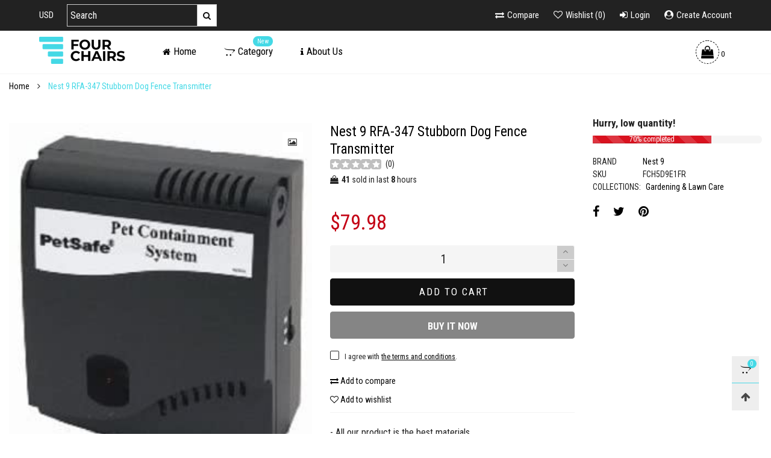

--- FILE ---
content_type: text/html; charset=utf-8
request_url: https://fourchairstore.com/products/nest-9-rfa-347-stubborn-dog-fence-transmitter
body_size: 35897
content:
<!doctype html>
<!--[if IE 9]> <html class="ie9 no-js" lang="en"> <![endif]-->
<!--[if (gt IE 9)|!(IE)]><!--> <html class="no-js" lang="en"> <!--<![endif]-->
<head><meta charset="utf-8">
  <meta http-equiv="X-UA-Compatible" content="IE=edge">
  <meta name="viewport" content="width=device-width,initial-scale=1">
  <meta name="theme-color" content="#1f1f1f"><link rel="canonical" href="https://fourchairstore.com/products/nest-9-rfa-347-stubborn-dog-fence-transmitter"><link rel="preconnect" href="https://fonts.googleapis.com">
  <link rel="preconnect" href="https://fonts.gstatic.com">
  <link rel="preconnect" href="//cdn.shopify.com"><link rel="dns-prefetch" href="https://ipinfo.io"><link rel="shortcut icon" href="//fourchairstore.com/cdn/shop/files/FOUR_CHAIRS_1_32x32.png?v=1614350643" type="image/png"><link rel="manifest" href="/search?view=manifest">
  <meta name="apple-mobile-web-app-capable" content="yes">
  <meta name="apple-mobile-web-app-status-bar-style" content="black">
  <meta name="apple-mobile-web-app-title" content="4 Chairs">
  <link rel="apple-touch-icon" href="//fourchairstore.com/cdn/shopifycloud/storefront/assets/no-image-2048-a2addb12_168x168.gif"><!-- Air Reviews Script -->
 

    
    
    
    
  










<script>
  const AIR_REVIEWS = {};
  AIR_REVIEWS.product = {"id":5871375286439,"title":"Nest 9 RFA-347 Stubborn Dog Fence Transmitter","handle":"nest-9-rfa-347-stubborn-dog-fence-transmitter","description":"\u003cli\u003e \t\t\t\t\t\t\tReplacement transmitter for Petsafe model pig00-10777\t\t\t\t\t\t\t\t\t\t\t\t\t\u003c\/li\u003e\u003cli\u003e \t\t\t\t\t\t\tDesigned for stubborn or large dogs\t\t\t\t\t\t\t\t\t\t\t\t\t\u003c\/li\u003e\u003cli\u003e \t\t\t\t\t\t\tAnti-linger protection\t\t\t\t\t\t\t\t\t\t\t\t\t\u003c\/li\u003e\u003cli\u003e \t\t\t\t\t\t\tThe RF-1010 and the RFA-347 are the same.\t\t\t\t\t\t\t\t\t\t\t\t\t\u003c\/li\u003e","published_at":"2020-09-30T10:25:37-04:00","created_at":"2020-09-30T10:25:37-04:00","vendor":"Nest 9","type":"","tags":["Gardening \u0026 Lawn Care"],"price":7998,"price_min":7998,"price_max":7998,"available":true,"price_varies":false,"compare_at_price":7998,"compare_at_price_min":7998,"compare_at_price_max":7998,"compare_at_price_varies":false,"variants":[{"id":36760194941095,"title":"Default Title","option1":"Default Title","option2":null,"option3":null,"sku":"FCH5D9E1FR","requires_shipping":true,"taxable":true,"featured_image":null,"available":true,"name":"Nest 9 RFA-347 Stubborn Dog Fence Transmitter","public_title":null,"options":["Default Title"],"price":7998,"weight":0,"compare_at_price":7998,"inventory_management":null,"barcode":null,"requires_selling_plan":false,"selling_plan_allocations":[]}],"images":["\/\/fourchairstore.com\/cdn\/shop\/products\/31YPLW1NleL._AC.jpg?v=1601475938"],"featured_image":"\/\/fourchairstore.com\/cdn\/shop\/products\/31YPLW1NleL._AC.jpg?v=1601475938","options":["Title"],"media":[{"alt":null,"id":12364354060455,"position":1,"preview_image":{"aspect_ratio":0.879,"height":315,"width":277,"src":"\/\/fourchairstore.com\/cdn\/shop\/products\/31YPLW1NleL._AC.jpg?v=1601475938"},"aspect_ratio":0.879,"height":315,"media_type":"image","src":"\/\/fourchairstore.com\/cdn\/shop\/products\/31YPLW1NleL._AC.jpg?v=1601475938","width":277}],"requires_selling_plan":false,"selling_plan_groups":[],"content":"\u003cli\u003e \t\t\t\t\t\t\tReplacement transmitter for Petsafe model pig00-10777\t\t\t\t\t\t\t\t\t\t\t\t\t\u003c\/li\u003e\u003cli\u003e \t\t\t\t\t\t\tDesigned for stubborn or large dogs\t\t\t\t\t\t\t\t\t\t\t\t\t\u003c\/li\u003e\u003cli\u003e \t\t\t\t\t\t\tAnti-linger protection\t\t\t\t\t\t\t\t\t\t\t\t\t\u003c\/li\u003e\u003cli\u003e \t\t\t\t\t\t\tThe RF-1010 and the RFA-347 are the same.\t\t\t\t\t\t\t\t\t\t\t\t\t\u003c\/li\u003e"};
  AIR_REVIEWS.template = "product";
  AIR_REVIEWS.collections = [];
  AIR_REVIEWS.collectionsName = [];
  AIR_REVIEWS.customer = {
    id: null,
    email: null,
    first_name: null,
    last_name: null,
  };
  
  AIR_REVIEWS.collections.push(`224113131687`);
  AIR_REVIEWS.collectionsName.push(`Gardening & Lawn Care`);
  
  AIR_REVIEWS.branding = true;
  AIR_REVIEWS.appBlock = false;
  AIR_REVIEWS.shopData = false;
  AIR_REVIEWS.settings = {"createdAt":"2023-10-03T11:42:15.817Z","shopDomain":"4-chairs-store.myshopify.com","shopId":"j4rooPKcTpUq6gKHXaLc","reviewPop":{"minimumRating":"all-reviews","includedPages":"","emptyImageCustom":"","pageShow":[],"excludedPages":"","showOnMobile":true,"emptyImage":"","showOnDesktop":true,"desktopPosition":"desktop-bottom-left","enabled":false,"mobilePosition":"mobile-bottom-right","customCss":""},"generalSetting":{"sortOption":"sortlarest@feedback","amzReviewerOption":"all_reviews","enableCountryFlag":true,"amzPhotoOption":"all_contents","enableAggregateRating":true,"amzSortOption":"recent","ratingOption":"All positive","photoOption":"all","amzRatingOption":"positive","autoSubmitPublish":"five"},"reviewCarouselWidget":{"customPositionHomeDirection":"after","customPositionCatalog":"","showPreview":true,"customPositionProductDirection":"before","carouselHeadingColor":"#000000","carouselMinimumRating":"all-reviews","carouselHeading":"See what our customers said","customPositionProduct":"","customPositionHome":"","enableCarousel":false,"customPositionCatalogDirection":"after"},"reviewWidget":{"customPositionCatalog":"","showOnMobile":true,"showOnHomePage":false,"desktopPosition":"desktop-left","enablePopupReview":false,"hideNoStarRating":false,"minimumRating":"all-reviews","floatButtonLabel":"Our Reviews","enableSidebar":false,"mobilePosition":"mobile-left","showProductPageBlock":true,"showOnProductList":true,"floatBtnIconCustom":"","showPreview":false,"enableStarRating":true,"showCatalogPage":true,"customPositionCatalogDirection":"after","previewType":"star-rating-settings","showProductPage":true,"floatBtnBgColor":"#000000","customPositionProductDirection":"after","floatBtnIcon":"https://imgur.com/ttZVtaG.png","customPositionProduct":"","customProductContainer":"","showOnDesktop":true,"floatBtnTextColor":"#FFFFFF"},"reviewBlock":{"preset":0,"layout":"list","inlinePosition":"below-product","customPosition":".shopify-payment-button","customPositionDirection":"after","requiredName":true,"requiredEmail":false,"hasPolicy":true,"policy":"By submitting, I acknowledge the Privacy and that my reviews will be publicly posted and shared online","submitButtonColor":"#166CE1","submitTextColor":"#ffffff","advancedSetting":true,"starColorType":"single-color","fiveStarColor":"#16A086","fourStarColor":"#27AE61","threeStarColor":"#F1C40F","twoStarColor":"#E67F22","oneStarColor":"#E84C3D","emptyStarColor":"#BFBFBF","singleStarColor":"#16A086","dateFormat":"mm_dd_yyyy","summaryHeading":"Review","summaryButton":"Write a review","primaryColor":"#121212","secondaryColor":"#383838","headingColor":"#000000","backgroundColor":"#EDEDED","buttonBackgroundColor":"#EDEDED","buttonTextColor":"#121212","buttonBorderRadius":4,"font":"Open+Sans","customCss":"","starIconType":"trustpilot","isEnableBadge":true,"badgeColor":"#2C6ECB","badgeIconType":"badge-octagon","displayBadge":"after-customer-name","isShowBadgeText":true,"id":0},"popReviews":[{"images":["https://m.media-amazon.com/images/I/717oG-KherL.jpg"],"notHelpful":0,"source":"Amazon","content":"","products":[{"image":"https://cdn.shopify.com/s/files/1/0494/0559/1719/products/710B8WI3skL._SL1500.jpg?v=1601648722","handle":"abccanopy-10x10-pop-up-canopy-tent-commercial-tents-with-white-mesh-walls-camping-screen-mesh-house-bonus-rolly-carry-bag-and-4x-weight-bag-1-white","productLink":"https://4-chairs-store.myshopify.com/products/abccanopy-10x10-pop-up-canopy-tent-commercial-tents-with-white-mesh-walls-camping-screen-mesh-house-bonus-rolly-carry-bag-and-4x-weight-bag-1-white","id":5882947993767,"title":"ABCCANOPY 10x10 Pop-up Canopy Tent Commercial Tents with White Mesh Walls Camping Screen & Mesh House Bonus Rolly Carry Bag and 4X Weight Bag (1 White)","type":""}],"firstName":"Susan Neel","createdAt":"2023-08-21T00:00:00.000Z","rate":5,"productIds":[5882947993767],"hasImages":true,"shopId":"j4rooPKcTpUq6gKHXaLc","helpful":0,"status":"approved","id":"eHdcVBYJSg5FSjHeKueP","product":{"image":"https://cdn.shopify.com/s/files/1/0494/0559/1719/products/710B8WI3skL._SL1500.jpg?v=1601648722","handle":"abccanopy-10x10-pop-up-canopy-tent-commercial-tents-with-white-mesh-walls-camping-screen-mesh-house-bonus-rolly-carry-bag-and-4x-weight-bag-1-white","productLink":"https://4-chairs-store.myshopify.com/products/abccanopy-10x10-pop-up-canopy-tent-commercial-tents-with-white-mesh-walls-camping-screen-mesh-house-bonus-rolly-carry-bag-and-4x-weight-bag-1-white","id":5882947993767,"title":"ABCCANOPY 10x10 Pop-up Canopy Tent Commercial Tents with White Mesh Walls Camping Screen & Mesh House Bonus Rolly Carry Bag and 4X Weight Bag (1 White)","type":""},"productId":5882947993767},{"images":["https://m.media-amazon.com/images/I/61VM0-im3RL.jpg","https://m.media-amazon.com/images/I/717nvRBXSNL.jpg","https://m.media-amazon.com/images/I/810crT2-t6L.jpg","https://m.media-amazon.com/images/I/81u5EfTq9VL.jpg","https://m.media-amazon.com/images/I/91btZVeE3lL.jpg"],"notHelpful":0,"source":"Amazon","content":"I posted some pictures of our recent camping trip and my friend said this was the fanciest EZ up she'd ever seen :D The windows on the side really make it look nice.\n\nThe first thing you do is spread the frame a bit and stick the roof on (velcro). Then you expand the frame more until the roof is taught. After that you lift the legs and they lock in place in one of a few heights. I set it up easily with the help of three 7-yr-olds. I could have done it myself, but it would have been harder as I would have had to move back and forth between the corners. I had to maneuver the frame a bit to make the legs go directly vertically, then it was very stable. I did not use any additional supports (guy lines or sandbags) because there was no weather. The inside is silver, which worked extremely well for having a bright space once it was dark. One small LED lantern lit up the interior well (see picture).\n\nThe sides are optional, something I was unclear on from the listing. You can have just the legs/roof or you can have one or more walls. It was slightly difficult to determine where to start with the walls, as they wrap all the way around. It was also confusing exactly where to attach the walls and ties. A bit more instruction on this would be nice, but we figured it out. We left the fourth wall unconnected and had no problems. The windows worked fine - slightly blurry as you'd imagine from foldable plastic, but let lots of light in and let us see out pretty clearly. The walls blocked a lot of wind, it was very warm inside, even in chilly weather.\n\nI only have two complaints -\n1. There were some holes in the tent. It looked like they were sewn crookedly, pulled out, and resewn. I found 3-4 places like this on the roof. I'll include one picture. Those will leak if I'm using this in the rain. I will probably get some tent tape and tape over them. I didn't try this in the rain yet so I'm not sure if the other seams will leak. Presumably if they had sprayed a waterproofing seal over the seams, it would have sealed the holes so I don't think they did. Will update when I've had a chance to use this in the rain.\n2. The bag is odd. The tent fit tightly inside the bag when it arrived. It opens on one end, kind of like a pringles can, and you pull everything out. So far so good. The problem is that try as we might, we could not get everything back into the bag. My husband and I huffed and puffed and finally gave up. The support structure and roof fit fine, the side walls had to be stored separately. I'm not sure why so many companies do this for all sorts of products - we're not going to be able to fold things as well as they were originally packaged, make the bag a tad bigger!\nAnyway, given the utility of this tent, I didn't deduct a star for the two relatively minor issues, but it would be great if they were addressed in future iterations of the tent.","products":[{"image":"https://cdn.shopify.com/s/files/1/0494/0559/1719/products/710B8WI3skL._SL1500.jpg?v=1601648722","handle":"abccanopy-10x10-pop-up-canopy-tent-commercial-tents-with-white-mesh-walls-camping-screen-mesh-house-bonus-rolly-carry-bag-and-4x-weight-bag-1-white","productLink":"https://4-chairs-store.myshopify.com/products/abccanopy-10x10-pop-up-canopy-tent-commercial-tents-with-white-mesh-walls-camping-screen-mesh-house-bonus-rolly-carry-bag-and-4x-weight-bag-1-white","id":5882947993767,"title":"ABCCANOPY 10x10 Pop-up Canopy Tent Commercial Tents with White Mesh Walls Camping Screen & Mesh House Bonus Rolly Carry Bag and 4X Weight Bag (1 White)","type":""}],"firstName":"Triplet Reviews","createdAt":"2022-11-23T00:00:00.000Z","rate":5,"productIds":[5882947993767],"hasImages":true,"shopId":"j4rooPKcTpUq6gKHXaLc","helpful":0,"status":"approved","id":"ZMpubJhY3UR8BKddTy2m","product":{"image":"https://cdn.shopify.com/s/files/1/0494/0559/1719/products/710B8WI3skL._SL1500.jpg?v=1601648722","handle":"abccanopy-10x10-pop-up-canopy-tent-commercial-tents-with-white-mesh-walls-camping-screen-mesh-house-bonus-rolly-carry-bag-and-4x-weight-bag-1-white","productLink":"https://4-chairs-store.myshopify.com/products/abccanopy-10x10-pop-up-canopy-tent-commercial-tents-with-white-mesh-walls-camping-screen-mesh-house-bonus-rolly-carry-bag-and-4x-weight-bag-1-white","id":5882947993767,"title":"ABCCANOPY 10x10 Pop-up Canopy Tent Commercial Tents with White Mesh Walls Camping Screen & Mesh House Bonus Rolly Carry Bag and 4X Weight Bag (1 White)","type":""},"productId":5882947993767},{"images":["https://m.media-amazon.com/images/I/71-cEoJam7L.jpg","https://m.media-amazon.com/images/I/71P4rzoigrL.jpg","https://m.media-amazon.com/images/I/71pAdXFvlEL.jpg"],"notHelpful":0,"source":"Amazon","content":"We have a small business and sell at local festivals and farmers market. We have been looking for a pop up tent with sides for rainy or cold days. This tent is just what we were looking for. The tent is easy to assemble- took 20 minutes even with attaching the sides. The sides attach with velcro loop strips to the frame. Having the sides really cuts down on the cold wind and rain. The only negative we have found is we couldn’t get the sides to go back into the storage bag. We decided instead of struggling, we would just store it in a separate bag and that has worked well. Nice tent!","products":[{"image":"https://cdn.shopify.com/s/files/1/0494/0559/1719/products/710B8WI3skL._SL1500.jpg?v=1601648722","handle":"abccanopy-10x10-pop-up-canopy-tent-commercial-tents-with-white-mesh-walls-camping-screen-mesh-house-bonus-rolly-carry-bag-and-4x-weight-bag-1-white","productLink":"https://4-chairs-store.myshopify.com/products/abccanopy-10x10-pop-up-canopy-tent-commercial-tents-with-white-mesh-walls-camping-screen-mesh-house-bonus-rolly-carry-bag-and-4x-weight-bag-1-white","id":5882947993767,"title":"ABCCANOPY 10x10 Pop-up Canopy Tent Commercial Tents with White Mesh Walls Camping Screen & Mesh House Bonus Rolly Carry Bag and 4X Weight Bag (1 White)","type":""}],"firstName":"Loralee","createdAt":"2022-11-21T00:00:00.000Z","rate":5,"productIds":[5882947993767],"hasImages":true,"shopId":"j4rooPKcTpUq6gKHXaLc","helpful":0,"status":"approved","id":"Kyk5A5kdUzao5HxAs1C3","product":{"image":"https://cdn.shopify.com/s/files/1/0494/0559/1719/products/710B8WI3skL._SL1500.jpg?v=1601648722","handle":"abccanopy-10x10-pop-up-canopy-tent-commercial-tents-with-white-mesh-walls-camping-screen-mesh-house-bonus-rolly-carry-bag-and-4x-weight-bag-1-white","productLink":"https://4-chairs-store.myshopify.com/products/abccanopy-10x10-pop-up-canopy-tent-commercial-tents-with-white-mesh-walls-camping-screen-mesh-house-bonus-rolly-carry-bag-and-4x-weight-bag-1-white","id":5882947993767,"title":"ABCCANOPY 10x10 Pop-up Canopy Tent Commercial Tents with White Mesh Walls Camping Screen & Mesh House Bonus Rolly Carry Bag and 4X Weight Bag (1 White)","type":""},"productId":5882947993767},{"images":["https://m.media-amazon.com/images/I/71OtiqwJWfL.jpg","https://m.media-amazon.com/images/I/71SA2ii14SL.jpg","https://m.media-amazon.com/images/I/71uti1lnCvL.jpg","https://m.media-amazon.com/images/I/818kILvlEkL.jpg","https://m.media-amazon.com/images/I/81AetE2RCIL.jpg","https://m.media-amazon.com/images/I/81vgT85mzGL.jpg","https://m.media-amazon.com/images/I/81yErX0+JAL.jpg"],"notHelpful":0,"source":"Amazon","content":"Having never set up a canopy like these before, I had no trouble getting this canopy put together all by myself. It DOES have some quirks, but overall, it is quite strong and made from good materials. Plus, there are a lot of ways it can be configured given the height adjustments and zippered wall sections.\n\nOne note: I did not immediately find the height adjustment for mine, so the photos you see are at the lowest position. It does go higher than what I show.\n\nThings I like:\n\nGood, heavy fabric material. Steel frame was easy for one person to both unfold AND fold back up. The Velcro on the corners of the frame and inside the canopy top make it easy to get the canopy \"set\" initially. The windows are AWESOME! And they're on both side. The material was heavy enough that even in a 50F outdoor temp, it immediately felt warmer inside the canopy than out. The entire canopy and walls go completely inside the roll-around bag that is included. And you can take down any one wall you want - they are all zippered so it is easy to configure in multiple setups. And the zippers are good, heavy duty ones. Toggles are included to hold the \"door\" side open (not simple string tie backs); this makes opening the doors fast and secure. Comes with sand bags for corner post weights.\n\nWhat I don't like:\n\nGetting all the Velcro wrapped in JUST the right place for the walls was a bit of a pain. You almost need to leave it a bit loose at first so you can get everything set, but then go back and reset it all. But I imagine that's just kind of what it's going to be like with any canopy. Folding everything back up the right way is important - otherwise it would be difficult to get everything into the bag. I am used to stuff-sack type tents where one literally \"stuffs the tent into the sack.\" Not so with this - be sure and fold it carefully. If you do you will get it all in. The stakes and guy lines are a bit on the not-so-great side; some larger plastic stakes and good paracord (neither are expensive) will be better IF you really need to guy it out in windy conditions.\n\nOverall, it's a REALLY nice canopy tent. I did get another one at the same time as we needed two, and the other one was very clearly made of lesser materials and had a lower quality set up. So despite some of the Velcro issues with this, I will also feel really good about using this canopy far more often knowing that the walls will stay on and the frame is strong enough to hold too.\n\nHighly recommended.","products":[{"image":"https://cdn.shopify.com/s/files/1/0494/0559/1719/products/710B8WI3skL._SL1500.jpg?v=1601648722","handle":"abccanopy-10x10-pop-up-canopy-tent-commercial-tents-with-white-mesh-walls-camping-screen-mesh-house-bonus-rolly-carry-bag-and-4x-weight-bag-1-white","productLink":"https://4-chairs-store.myshopify.com/products/abccanopy-10x10-pop-up-canopy-tent-commercial-tents-with-white-mesh-walls-camping-screen-mesh-house-bonus-rolly-carry-bag-and-4x-weight-bag-1-white","id":5882947993767,"title":"ABCCANOPY 10x10 Pop-up Canopy Tent Commercial Tents with White Mesh Walls Camping Screen & Mesh House Bonus Rolly Carry Bag and 4X Weight Bag (1 White)","type":""}],"firstName":"DF","createdAt":"2022-10-31T00:00:00.000Z","rate":5,"productIds":[5882947993767],"hasImages":true,"shopId":"j4rooPKcTpUq6gKHXaLc","helpful":0,"status":"approved","id":"Tqmm1C0Uhp8ILTncHlvl","product":{"image":"https://cdn.shopify.com/s/files/1/0494/0559/1719/products/710B8WI3skL._SL1500.jpg?v=1601648722","handle":"abccanopy-10x10-pop-up-canopy-tent-commercial-tents-with-white-mesh-walls-camping-screen-mesh-house-bonus-rolly-carry-bag-and-4x-weight-bag-1-white","productLink":"https://4-chairs-store.myshopify.com/products/abccanopy-10x10-pop-up-canopy-tent-commercial-tents-with-white-mesh-walls-camping-screen-mesh-house-bonus-rolly-carry-bag-and-4x-weight-bag-1-white","id":5882947993767,"title":"ABCCANOPY 10x10 Pop-up Canopy Tent Commercial Tents with White Mesh Walls Camping Screen & Mesh House Bonus Rolly Carry Bag and 4X Weight Bag (1 White)","type":""},"productId":5882947993767},{"images":["https://m.media-amazon.com/images/I/610AUcfhPFL.jpg","https://m.media-amazon.com/images/I/818DKqEuUdL.jpg","https://m.media-amazon.com/images/I/81gHzyMKMIL.jpg","https://m.media-amazon.com/images/I/81hyR2lrbgL.jpg"],"notHelpful":0,"source":"Amazon","content":"This popup canopy is better than I expected. I previously had one is these but it was nothing like this. This tent can legitimately be set up by one person, others need at least two to set up. Just push up in the middle and it locks open.\nA simple twist and it releases. Everything about this canopy is easy to use and well built. I have no doubt I will be using it for many years to come.","products":[{"image":"https://cdn.shopify.com/s/files/1/0494/0559/1719/products/710B8WI3skL._SL1500.jpg?v=1601648722","handle":"abccanopy-10x10-pop-up-canopy-tent-commercial-tents-with-white-mesh-walls-camping-screen-mesh-house-bonus-rolly-carry-bag-and-4x-weight-bag-1-white","productLink":"https://4-chairs-store.myshopify.com/products/abccanopy-10x10-pop-up-canopy-tent-commercial-tents-with-white-mesh-walls-camping-screen-mesh-house-bonus-rolly-carry-bag-and-4x-weight-bag-1-white","id":5882947993767,"title":"ABCCANOPY 10x10 Pop-up Canopy Tent Commercial Tents with White Mesh Walls Camping Screen & Mesh House Bonus Rolly Carry Bag and 4X Weight Bag (1 White)","type":""}],"firstName":"Wood","createdAt":"2022-10-26T00:00:00.000Z","rate":5,"productIds":[5882947993767],"hasImages":true,"shopId":"j4rooPKcTpUq6gKHXaLc","helpful":0,"status":"approved","id":"RmtsmLeOHfMsuFi7wIJw","product":{"image":"https://cdn.shopify.com/s/files/1/0494/0559/1719/products/710B8WI3skL._SL1500.jpg?v=1601648722","handle":"abccanopy-10x10-pop-up-canopy-tent-commercial-tents-with-white-mesh-walls-camping-screen-mesh-house-bonus-rolly-carry-bag-and-4x-weight-bag-1-white","productLink":"https://4-chairs-store.myshopify.com/products/abccanopy-10x10-pop-up-canopy-tent-commercial-tents-with-white-mesh-walls-camping-screen-mesh-house-bonus-rolly-carry-bag-and-4x-weight-bag-1-white","id":5882947993767,"title":"ABCCANOPY 10x10 Pop-up Canopy Tent Commercial Tents with White Mesh Walls Camping Screen & Mesh House Bonus Rolly Carry Bag and 4X Weight Bag (1 White)","type":""},"productId":5882947993767},{"images":["https://m.media-amazon.com/images/I/71aZVU9f7zL.jpg","https://m.media-amazon.com/images/I/71qgLnh9CpL.jpg","https://m.media-amazon.com/images/I/71u7gagjdLL.jpg","https://m.media-amazon.com/images/I/812LA2GKdYL.jpg","https://m.media-amazon.com/images/I/818c2qzaJUL.jpg","https://m.media-amazon.com/images/I/81TtawPUD7L.jpg","https://m.media-amazon.com/images/I/81dZ4AoAQjL.jpg"],"notHelpful":0,"source":"Amazon","content":"This canopy is very nice looking. I really like that includes the four walls with the added bonus of the windows. It goes up very easily, I was able to put this up in about 20 minutes by myself for the first time. I would imagine, now that i know how it goes up and together, it will take less time in the future.\nIt seems to be pretty sturdy, though if any wind comes up, you will definitely need to anchor it down. It comes with some small stakes and four sandbags to help with the anchoring.\nThe inside is roomy and will be a great place to keep the food from pesky flies and the direct sunlight during the family BBQ's. Also will be great for holidays on out back patio for extra space. I have not yet gotten to test this in the rain, but will update once i use it when its raining or wet.\nTakedown of the canopy is also super easy and takes even less time.\nMy only complaint about this is the storage bag. The bag only has a small zipper at the bottom, which is fine for getting the frame & with a little struggle the canopy into, but is impossible to get all the walls in as well. Our last canopy bag had a zipper the length of the bag which allowed you the ability to manipulate all the pieces in. I ended up just storing the walls in a separate small bag and hoping they don't get lost somewhere in a shuffle.\nOverall, this is a very nice looking canopy and will be a great addition to the family events.","products":[{"image":"https://cdn.shopify.com/s/files/1/0494/0559/1719/products/710B8WI3skL._SL1500.jpg?v=1601648722","handle":"abccanopy-10x10-pop-up-canopy-tent-commercial-tents-with-white-mesh-walls-camping-screen-mesh-house-bonus-rolly-carry-bag-and-4x-weight-bag-1-white","productLink":"https://4-chairs-store.myshopify.com/products/abccanopy-10x10-pop-up-canopy-tent-commercial-tents-with-white-mesh-walls-camping-screen-mesh-house-bonus-rolly-carry-bag-and-4x-weight-bag-1-white","id":5882947993767,"title":"ABCCANOPY 10x10 Pop-up Canopy Tent Commercial Tents with White Mesh Walls Camping Screen & Mesh House Bonus Rolly Carry Bag and 4X Weight Bag (1 White)","type":""}],"firstName":"Kristene H","createdAt":"2022-10-24T00:00:00.000Z","rate":5,"productIds":[5882947993767],"hasImages":true,"shopId":"j4rooPKcTpUq6gKHXaLc","helpful":0,"status":"approved","id":"3GyZPRaZFUh2aNYq2mQM","product":{"image":"https://cdn.shopify.com/s/files/1/0494/0559/1719/products/710B8WI3skL._SL1500.jpg?v=1601648722","handle":"abccanopy-10x10-pop-up-canopy-tent-commercial-tents-with-white-mesh-walls-camping-screen-mesh-house-bonus-rolly-carry-bag-and-4x-weight-bag-1-white","productLink":"https://4-chairs-store.myshopify.com/products/abccanopy-10x10-pop-up-canopy-tent-commercial-tents-with-white-mesh-walls-camping-screen-mesh-house-bonus-rolly-carry-bag-and-4x-weight-bag-1-white","id":5882947993767,"title":"ABCCANOPY 10x10 Pop-up Canopy Tent Commercial Tents with White Mesh Walls Camping Screen & Mesh House Bonus Rolly Carry Bag and 4X Weight Bag (1 White)","type":""},"productId":5882947993767},{"images":["https://m.media-amazon.com/images/I/61fycLNSVSL.jpg","https://m.media-amazon.com/images/I/61r2zL9IQlL.jpg","https://m.media-amazon.com/images/I/61saJ+AefAL.jpg","https://m.media-amazon.com/images/I/71UAMtXuO1L.jpg"],"notHelpful":0,"source":"Amazon","content":"Come in a convenient carrying storage bag, the 10X10 size is very large, I like the windows on both sides. The walls are detachable. There are 4 strings and 4 snall metal stakes to anchor down.\n\nI sat mine up at the pool to see if it would fit on my patio area. I will use it mostly in warm weather.\n\nIt would be great for sellers at events inside or out.\n\nSuper nice!","products":[{"image":"https://cdn.shopify.com/s/files/1/0494/0559/1719/products/710B8WI3skL._SL1500.jpg?v=1601648722","handle":"abccanopy-10x10-pop-up-canopy-tent-commercial-tents-with-white-mesh-walls-camping-screen-mesh-house-bonus-rolly-carry-bag-and-4x-weight-bag-1-white","productLink":"https://4-chairs-store.myshopify.com/products/abccanopy-10x10-pop-up-canopy-tent-commercial-tents-with-white-mesh-walls-camping-screen-mesh-house-bonus-rolly-carry-bag-and-4x-weight-bag-1-white","id":5882947993767,"title":"ABCCANOPY 10x10 Pop-up Canopy Tent Commercial Tents with White Mesh Walls Camping Screen & Mesh House Bonus Rolly Carry Bag and 4X Weight Bag (1 White)","type":""}],"firstName":"Vickie Stacks","createdAt":"2022-10-23T00:00:00.000Z","rate":5,"productIds":[5882947993767],"hasImages":true,"shopId":"j4rooPKcTpUq6gKHXaLc","helpful":0,"status":"approved","id":"B243KLqdlw3lUJ8hinZw","product":{"image":"https://cdn.shopify.com/s/files/1/0494/0559/1719/products/710B8WI3skL._SL1500.jpg?v=1601648722","handle":"abccanopy-10x10-pop-up-canopy-tent-commercial-tents-with-white-mesh-walls-camping-screen-mesh-house-bonus-rolly-carry-bag-and-4x-weight-bag-1-white","productLink":"https://4-chairs-store.myshopify.com/products/abccanopy-10x10-pop-up-canopy-tent-commercial-tents-with-white-mesh-walls-camping-screen-mesh-house-bonus-rolly-carry-bag-and-4x-weight-bag-1-white","id":5882947993767,"title":"ABCCANOPY 10x10 Pop-up Canopy Tent Commercial Tents with White Mesh Walls Camping Screen & Mesh House Bonus Rolly Carry Bag and 4X Weight Bag (1 White)","type":""},"productId":5882947993767},{"images":["https://m.media-amazon.com/images/I/71CN+fwVv4L.jpg","https://m.media-amazon.com/images/I/71PF2aBOOsL.jpg","https://m.media-amazon.com/images/I/81-nkESzs+L.jpg"],"notHelpful":0,"source":"Amazon","content":"I was skeptical but I have to say this was probably the easiest gazebo I ever put together. Seriously. It comes with all 4 sides included but you have to hang them after the tent is up mostly because it just won't fold up and fit in the bag with the sides on it. I really can't think of anything negative to say about this tent I need to get one of these for a few friends this Christmas. I put mine up over my hot tub we'll see how well it does this winter! Highly recommend it!","products":[{"image":"https://cdn.shopify.com/s/files/1/0494/0559/1719/products/710B8WI3skL._SL1500.jpg?v=1601648722","handle":"abccanopy-10x10-pop-up-canopy-tent-commercial-tents-with-white-mesh-walls-camping-screen-mesh-house-bonus-rolly-carry-bag-and-4x-weight-bag-1-white","productLink":"https://4-chairs-store.myshopify.com/products/abccanopy-10x10-pop-up-canopy-tent-commercial-tents-with-white-mesh-walls-camping-screen-mesh-house-bonus-rolly-carry-bag-and-4x-weight-bag-1-white","id":5882947993767,"title":"ABCCANOPY 10x10 Pop-up Canopy Tent Commercial Tents with White Mesh Walls Camping Screen & Mesh House Bonus Rolly Carry Bag and 4X Weight Bag (1 White)","type":""}],"firstName":"TASMAN","createdAt":"2022-10-21T00:00:00.000Z","rate":5,"productIds":[5882947993767],"hasImages":true,"shopId":"j4rooPKcTpUq6gKHXaLc","helpful":0,"status":"approved","id":"46p7W2bUO5peKGoFIVl1","product":{"image":"https://cdn.shopify.com/s/files/1/0494/0559/1719/products/710B8WI3skL._SL1500.jpg?v=1601648722","handle":"abccanopy-10x10-pop-up-canopy-tent-commercial-tents-with-white-mesh-walls-camping-screen-mesh-house-bonus-rolly-carry-bag-and-4x-weight-bag-1-white","productLink":"https://4-chairs-store.myshopify.com/products/abccanopy-10x10-pop-up-canopy-tent-commercial-tents-with-white-mesh-walls-camping-screen-mesh-house-bonus-rolly-carry-bag-and-4x-weight-bag-1-white","id":5882947993767,"title":"ABCCANOPY 10x10 Pop-up Canopy Tent Commercial Tents with White Mesh Walls Camping Screen & Mesh House Bonus Rolly Carry Bag and 4X Weight Bag (1 White)","type":""},"productId":5882947993767},{"images":[],"notHelpful":0,"source":"Amazon","content":"My use case might be odd but mine is has been turned into a small Gazebo with Mosquito netting. I was lucky enough to find a Replacement Mosquito netting for a 10X10 Gazebo for review and combined these into one. I used one of the blue sides to cover up the area that traffic can see. The mosquito netting was a nice add on as using the 4 walls for me was not an option as it would make the Hot tube area really hot.. This winter though all 4 sides will be up hoping that it keeps the cold out for the 2 days we get cold in Florida (that’s a local joke about the cold not showing up for long in Florida, But I can remember a few times where I wore shorts at Christmas :). This is a very easy tent to assemble I would recommend once you get the frame expanded then drape over the top bring it over all corners and then finish expanding it but JUST before you extend it fully and lock it in place make sure the corners are locked on their Velcro then stand in the middle and push up after that extend the legs to the height that you need. It has 2 positions for height and the button is probably the easiest one I have used. This one locks in the center of the tent not from the legs like a lot of other tents do. And a simple twist will do the rest for you. The main sides are 2 solid blue pieces (like in the photos in the listing) and 2 split ones with Window style accents. We did find out that the mosquito netting and probably the blue sides do the same, we still have mosquitos entering in and thats due to where we put the light . We had a light that was pointed up and they came in through the gap between the top of the tent and the space where the two meet and there is a gap\n\nPros: rooms 10X10\nComes with sides for privacy\nCenter lock instead of on each leg\n\nCons:when fully assembled bugs can get in still around the top edge","products":[{"image":"https://cdn.shopify.com/s/files/1/0494/0559/1719/products/710B8WI3skL._SL1500.jpg?v=1601648722","handle":"abccanopy-10x10-pop-up-canopy-tent-commercial-tents-with-white-mesh-walls-camping-screen-mesh-house-bonus-rolly-carry-bag-and-4x-weight-bag-1-white","productLink":"https://4-chairs-store.myshopify.com/products/abccanopy-10x10-pop-up-canopy-tent-commercial-tents-with-white-mesh-walls-camping-screen-mesh-house-bonus-rolly-carry-bag-and-4x-weight-bag-1-white","id":5882947993767,"title":"ABCCANOPY 10x10 Pop-up Canopy Tent Commercial Tents with White Mesh Walls Camping Screen & Mesh House Bonus Rolly Carry Bag and 4X Weight Bag (1 White)","type":""}],"firstName":"Hal F. White","createdAt":"2022-10-18T00:00:00.000Z","rate":5,"productIds":[5882947993767],"hasImages":false,"shopId":"j4rooPKcTpUq6gKHXaLc","helpful":0,"status":"approved","id":"6E6dbab7XiTz7Mr3xwlj","product":{"image":"https://cdn.shopify.com/s/files/1/0494/0559/1719/products/710B8WI3skL._SL1500.jpg?v=1601648722","handle":"abccanopy-10x10-pop-up-canopy-tent-commercial-tents-with-white-mesh-walls-camping-screen-mesh-house-bonus-rolly-carry-bag-and-4x-weight-bag-1-white","productLink":"https://4-chairs-store.myshopify.com/products/abccanopy-10x10-pop-up-canopy-tent-commercial-tents-with-white-mesh-walls-camping-screen-mesh-house-bonus-rolly-carry-bag-and-4x-weight-bag-1-white","id":5882947993767,"title":"ABCCANOPY 10x10 Pop-up Canopy Tent Commercial Tents with White Mesh Walls Camping Screen & Mesh House Bonus Rolly Carry Bag and 4X Weight Bag (1 White)","type":""},"productId":5882947993767},{"images":["https://m.media-amazon.com/images/I/71M2PzTdkgL.jpg","https://m.media-amazon.com/images/I/71Q1JSRPEeL.jpg","https://m.media-amazon.com/images/I/8196QH+Q+9L.jpg"],"notHelpful":0,"source":"Amazon","content":"The huge plus to this pop-up is there is no pinched fingers involved! I'm not sure why it took so long for someone to figure that out. This canopy is easiest enough for one person to set up, with 2 people it's a breeze. It includes the sandbags, you just need to fill with sand. You do need to follow the set-up instructions, we didn't at first and then had to backtrack to make it easier on us. Definitely don't expand it out and then try to push up the middle, doesn't work well.\nWe've only set it up once, so I cannot vouch for durability, but will update with any issues.","products":[{"image":"https://cdn.shopify.com/s/files/1/0494/0559/1719/products/710B8WI3skL._SL1500.jpg?v=1601648722","handle":"abccanopy-10x10-pop-up-canopy-tent-commercial-tents-with-white-mesh-walls-camping-screen-mesh-house-bonus-rolly-carry-bag-and-4x-weight-bag-1-white","productLink":"https://4-chairs-store.myshopify.com/products/abccanopy-10x10-pop-up-canopy-tent-commercial-tents-with-white-mesh-walls-camping-screen-mesh-house-bonus-rolly-carry-bag-and-4x-weight-bag-1-white","id":5882947993767,"title":"ABCCANOPY 10x10 Pop-up Canopy Tent Commercial Tents with White Mesh Walls Camping Screen & Mesh House Bonus Rolly Carry Bag and 4X Weight Bag (1 White)","type":""}],"firstName":"Hil P","createdAt":"2022-10-09T00:00:00.000Z","rate":5,"productIds":[5882947993767],"hasImages":true,"shopId":"j4rooPKcTpUq6gKHXaLc","helpful":0,"status":"approved","id":"2viO9qSekQXm0CHb0wla","product":{"image":"https://cdn.shopify.com/s/files/1/0494/0559/1719/products/710B8WI3skL._SL1500.jpg?v=1601648722","handle":"abccanopy-10x10-pop-up-canopy-tent-commercial-tents-with-white-mesh-walls-camping-screen-mesh-house-bonus-rolly-carry-bag-and-4x-weight-bag-1-white","productLink":"https://4-chairs-store.myshopify.com/products/abccanopy-10x10-pop-up-canopy-tent-commercial-tents-with-white-mesh-walls-camping-screen-mesh-house-bonus-rolly-carry-bag-and-4x-weight-bag-1-white","id":5882947993767,"title":"ABCCANOPY 10x10 Pop-up Canopy Tent Commercial Tents with White Mesh Walls Camping Screen & Mesh House Bonus Rolly Carry Bag and 4X Weight Bag (1 White)","type":""},"productId":5882947993767},{"images":[],"notHelpful":0,"source":"Amazon","content":"I will be using this for craft fairs. I wanted a tent that was easy to put up by myself because I can't rely on having someone there to help me. This one is exactly what I needed. It went up with just a push of my hand. The hardest thing about this tent is all the velcro - it just takes time. But, I didn't expect it to go up as quickly as it did - especially with the sidewalls.\n\nIt does have some cons - but not enough to dissuade from getting this item. The walls do not fold up easy, or even seem to have enough room in the storage. It is also pretty heavy. Most likely because the frame that is easy to put up and bring down.","products":[{"image":"https://cdn.shopify.com/s/files/1/0494/0559/1719/products/710B8WI3skL._SL1500.jpg?v=1601648722","handle":"abccanopy-10x10-pop-up-canopy-tent-commercial-tents-with-white-mesh-walls-camping-screen-mesh-house-bonus-rolly-carry-bag-and-4x-weight-bag-1-white","productLink":"https://4-chairs-store.myshopify.com/products/abccanopy-10x10-pop-up-canopy-tent-commercial-tents-with-white-mesh-walls-camping-screen-mesh-house-bonus-rolly-carry-bag-and-4x-weight-bag-1-white","id":5882947993767,"title":"ABCCANOPY 10x10 Pop-up Canopy Tent Commercial Tents with White Mesh Walls Camping Screen & Mesh House Bonus Rolly Carry Bag and 4X Weight Bag (1 White)","type":""}],"firstName":"Parajunkee","createdAt":"2022-09-16T00:00:00.000Z","rate":5,"productIds":[5882947993767],"hasImages":false,"shopId":"j4rooPKcTpUq6gKHXaLc","helpful":0,"status":"approved","id":"f78grjJ6JsF2XoICclao","product":{"image":"https://cdn.shopify.com/s/files/1/0494/0559/1719/products/710B8WI3skL._SL1500.jpg?v=1601648722","handle":"abccanopy-10x10-pop-up-canopy-tent-commercial-tents-with-white-mesh-walls-camping-screen-mesh-house-bonus-rolly-carry-bag-and-4x-weight-bag-1-white","productLink":"https://4-chairs-store.myshopify.com/products/abccanopy-10x10-pop-up-canopy-tent-commercial-tents-with-white-mesh-walls-camping-screen-mesh-house-bonus-rolly-carry-bag-and-4x-weight-bag-1-white","id":5882947993767,"title":"ABCCANOPY 10x10 Pop-up Canopy Tent Commercial Tents with White Mesh Walls Camping Screen & Mesh House Bonus Rolly Carry Bag and 4X Weight Bag (1 White)","type":""},"productId":5882947993767},{"images":["https://m.media-amazon.com/images/I/81Bjx+TLrsL.jpg"],"notHelpful":0,"source":"Amazon","content":"Easy to set up and big! Set it up in under 5minutes and ready to use. Also comes in a nice bag with wheels. 3 different height settings. We did not use the covers on the sides for the whole day because of the wind, but we did originally try them and super happy with this. We’ve tried lots of canopies and they definitely aren’t all made the same.","products":[{"image":"https://cdn.shopify.com/s/files/1/0494/0559/1719/products/710B8WI3skL._SL1500.jpg?v=1601648722","handle":"abccanopy-10x10-pop-up-canopy-tent-commercial-tents-with-white-mesh-walls-camping-screen-mesh-house-bonus-rolly-carry-bag-and-4x-weight-bag-1-white","productLink":"https://4-chairs-store.myshopify.com/products/abccanopy-10x10-pop-up-canopy-tent-commercial-tents-with-white-mesh-walls-camping-screen-mesh-house-bonus-rolly-carry-bag-and-4x-weight-bag-1-white","id":5882947993767,"title":"ABCCANOPY 10x10 Pop-up Canopy Tent Commercial Tents with White Mesh Walls Camping Screen & Mesh House Bonus Rolly Carry Bag and 4X Weight Bag (1 White)","type":""}],"firstName":"Marie","createdAt":"2022-09-15T00:00:00.000Z","rate":5,"productIds":[5882947993767],"hasImages":true,"shopId":"j4rooPKcTpUq6gKHXaLc","helpful":0,"status":"approved","id":"v8NFkXES5EWCAVDXnAIe","product":{"image":"https://cdn.shopify.com/s/files/1/0494/0559/1719/products/710B8WI3skL._SL1500.jpg?v=1601648722","handle":"abccanopy-10x10-pop-up-canopy-tent-commercial-tents-with-white-mesh-walls-camping-screen-mesh-house-bonus-rolly-carry-bag-and-4x-weight-bag-1-white","productLink":"https://4-chairs-store.myshopify.com/products/abccanopy-10x10-pop-up-canopy-tent-commercial-tents-with-white-mesh-walls-camping-screen-mesh-house-bonus-rolly-carry-bag-and-4x-weight-bag-1-white","id":5882947993767,"title":"ABCCANOPY 10x10 Pop-up Canopy Tent Commercial Tents with White Mesh Walls Camping Screen & Mesh House Bonus Rolly Carry Bag and 4X Weight Bag (1 White)","type":""},"productId":5882947993767},{"images":["https://m.media-amazon.com/images/I/61VcJNO9lWL.jpg","https://m.media-amazon.com/images/I/81K+ox98s7L.jpg"],"notHelpful":0,"source":"Amazon","content":"This required more than one person to assemble it but that comes with great quality. It comes with the bags for the sand to weigh them down if needed. It completely closes so when it’s cold this is the ideal thing to use to keep warm at any event. Very sturdy, looks very durable. The material was really thick as I had several nails connected to a porch where I had the canopy connected and they didn’t poke through. Definitely worth every cent.","products":[{"image":"https://cdn.shopify.com/s/files/1/0494/0559/1719/products/710B8WI3skL._SL1500.jpg?v=1601648722","handle":"abccanopy-10x10-pop-up-canopy-tent-commercial-tents-with-white-mesh-walls-camping-screen-mesh-house-bonus-rolly-carry-bag-and-4x-weight-bag-1-white","productLink":"https://4-chairs-store.myshopify.com/products/abccanopy-10x10-pop-up-canopy-tent-commercial-tents-with-white-mesh-walls-camping-screen-mesh-house-bonus-rolly-carry-bag-and-4x-weight-bag-1-white","id":5882947993767,"title":"ABCCANOPY 10x10 Pop-up Canopy Tent Commercial Tents with White Mesh Walls Camping Screen & Mesh House Bonus Rolly Carry Bag and 4X Weight Bag (1 White)","type":""}],"firstName":"Nei Nei","createdAt":"2022-09-07T00:00:00.000Z","rate":5,"productIds":[5882947993767],"hasImages":true,"shopId":"j4rooPKcTpUq6gKHXaLc","helpful":0,"status":"approved","id":"Te4BydaviCZ0Oba15MSv","product":{"image":"https://cdn.shopify.com/s/files/1/0494/0559/1719/products/710B8WI3skL._SL1500.jpg?v=1601648722","handle":"abccanopy-10x10-pop-up-canopy-tent-commercial-tents-with-white-mesh-walls-camping-screen-mesh-house-bonus-rolly-carry-bag-and-4x-weight-bag-1-white","productLink":"https://4-chairs-store.myshopify.com/products/abccanopy-10x10-pop-up-canopy-tent-commercial-tents-with-white-mesh-walls-camping-screen-mesh-house-bonus-rolly-carry-bag-and-4x-weight-bag-1-white","id":5882947993767,"title":"ABCCANOPY 10x10 Pop-up Canopy Tent Commercial Tents with White Mesh Walls Camping Screen & Mesh House Bonus Rolly Carry Bag and 4X Weight Bag (1 White)","type":""},"productId":5882947993767},{"images":["https://m.media-amazon.com/images/I/710Z86GbyXL.jpg","https://m.media-amazon.com/images/I/71jS13R8G6L.jpg","https://m.media-amazon.com/images/I/71pbuzL9InL.jpg"],"notHelpful":0,"source":"Amazon","content":"This canopy was super easy to set up and is very water resistant, it took maybe 10 min total for us to set it up, it's very spacious and a great place to hangout in, definitely worth the buy, 10/10","products":[{"image":"https://cdn.shopify.com/s/files/1/0494/0559/1719/products/710B8WI3skL._SL1500.jpg?v=1601648722","handle":"abccanopy-10x10-pop-up-canopy-tent-commercial-tents-with-white-mesh-walls-camping-screen-mesh-house-bonus-rolly-carry-bag-and-4x-weight-bag-1-white","productLink":"https://4-chairs-store.myshopify.com/products/abccanopy-10x10-pop-up-canopy-tent-commercial-tents-with-white-mesh-walls-camping-screen-mesh-house-bonus-rolly-carry-bag-and-4x-weight-bag-1-white","id":5882947993767,"title":"ABCCANOPY 10x10 Pop-up Canopy Tent Commercial Tents with White Mesh Walls Camping Screen & Mesh House Bonus Rolly Carry Bag and 4X Weight Bag (1 White)","type":""}],"firstName":"Lane🐸","createdAt":"2022-09-06T00:00:00.000Z","rate":5,"productIds":[5882947993767],"hasImages":true,"shopId":"j4rooPKcTpUq6gKHXaLc","helpful":0,"status":"approved","id":"vyZmQ3gW8OdPXDkpoLmZ","product":{"image":"https://cdn.shopify.com/s/files/1/0494/0559/1719/products/710B8WI3skL._SL1500.jpg?v=1601648722","handle":"abccanopy-10x10-pop-up-canopy-tent-commercial-tents-with-white-mesh-walls-camping-screen-mesh-house-bonus-rolly-carry-bag-and-4x-weight-bag-1-white","productLink":"https://4-chairs-store.myshopify.com/products/abccanopy-10x10-pop-up-canopy-tent-commercial-tents-with-white-mesh-walls-camping-screen-mesh-house-bonus-rolly-carry-bag-and-4x-weight-bag-1-white","id":5882947993767,"title":"ABCCANOPY 10x10 Pop-up Canopy Tent Commercial Tents with White Mesh Walls Camping Screen & Mesh House Bonus Rolly Carry Bag and 4X Weight Bag (1 White)","type":""},"productId":5882947993767},{"images":["https://m.media-amazon.com/images/I/61TFOq13ckL.jpg","https://m.media-amazon.com/images/I/81KDtn7ynrL.jpg","https://m.media-amazon.com/images/I/81tkuLC22fL.jpg","https://m.media-amazon.com/images/I/91P217FU1fL.jpg"],"notHelpful":0,"source":"Amazon","content":"I was looking for a pop-up tent to keep myself shaded while selling at our local swaps, so I thought this one would work well. It comes in a really nice carrying case but trying to get all of the tarps back into the case afterward was a bit challenging. I was able to assemble the whole thing by myself, but if you had a second person to help you, it would definitely go faster. The canvas tarps for the roof and sides are nice and the frame is sturdy. Getting the tarps around the side was a bit easier said than done. It took a minute to figure out how to attach everything, but once I figured it out, it still took a bit of effort to get it up. Again, having a second person to help would have made everything go a lot easier. Overall, I really like the tent. It gives me the option to keep it open air with just the roof or to attach all of the sides so I can decide what I need for the weather. I would definitely recommend it, but I would also recommend having a second person to help you get it put up.","products":[{"image":"https://cdn.shopify.com/s/files/1/0494/0559/1719/products/710B8WI3skL._SL1500.jpg?v=1601648722","handle":"abccanopy-10x10-pop-up-canopy-tent-commercial-tents-with-white-mesh-walls-camping-screen-mesh-house-bonus-rolly-carry-bag-and-4x-weight-bag-1-white","productLink":"https://4-chairs-store.myshopify.com/products/abccanopy-10x10-pop-up-canopy-tent-commercial-tents-with-white-mesh-walls-camping-screen-mesh-house-bonus-rolly-carry-bag-and-4x-weight-bag-1-white","id":5882947993767,"title":"ABCCANOPY 10x10 Pop-up Canopy Tent Commercial Tents with White Mesh Walls Camping Screen & Mesh House Bonus Rolly Carry Bag and 4X Weight Bag (1 White)","type":""}],"firstName":"Zort","createdAt":"2022-08-20T00:00:00.000Z","rate":5,"productIds":[5882947993767],"hasImages":true,"shopId":"j4rooPKcTpUq6gKHXaLc","helpful":0,"status":"approved","id":"vPioPUhAMGQweFirnV2Z","product":{"image":"https://cdn.shopify.com/s/files/1/0494/0559/1719/products/710B8WI3skL._SL1500.jpg?v=1601648722","handle":"abccanopy-10x10-pop-up-canopy-tent-commercial-tents-with-white-mesh-walls-camping-screen-mesh-house-bonus-rolly-carry-bag-and-4x-weight-bag-1-white","productLink":"https://4-chairs-store.myshopify.com/products/abccanopy-10x10-pop-up-canopy-tent-commercial-tents-with-white-mesh-walls-camping-screen-mesh-house-bonus-rolly-carry-bag-and-4x-weight-bag-1-white","id":5882947993767,"title":"ABCCANOPY 10x10 Pop-up Canopy Tent Commercial Tents with White Mesh Walls Camping Screen & Mesh House Bonus Rolly Carry Bag and 4X Weight Bag (1 White)","type":""},"productId":5882947993767}],"carouselReviews":[{"images":["https://m.media-amazon.com/images/I/717oG-KherL.jpg"],"notHelpful":0,"source":"Amazon","content":"","products":[{"image":"https://cdn.shopify.com/s/files/1/0494/0559/1719/products/710B8WI3skL._SL1500.jpg?v=1601648722","handle":"abccanopy-10x10-pop-up-canopy-tent-commercial-tents-with-white-mesh-walls-camping-screen-mesh-house-bonus-rolly-carry-bag-and-4x-weight-bag-1-white","productLink":"https://4-chairs-store.myshopify.com/products/abccanopy-10x10-pop-up-canopy-tent-commercial-tents-with-white-mesh-walls-camping-screen-mesh-house-bonus-rolly-carry-bag-and-4x-weight-bag-1-white","id":5882947993767,"title":"ABCCANOPY 10x10 Pop-up Canopy Tent Commercial Tents with White Mesh Walls Camping Screen & Mesh House Bonus Rolly Carry Bag and 4X Weight Bag (1 White)","type":""}],"firstName":"Susan Neel","createdAt":"2023-08-21T00:00:00.000Z","rate":5,"productIds":[5882947993767],"hasImages":true,"shopId":"j4rooPKcTpUq6gKHXaLc","helpful":0,"status":"approved","id":"eHdcVBYJSg5FSjHeKueP","product":{"image":"https://cdn.shopify.com/s/files/1/0494/0559/1719/products/710B8WI3skL._SL1500.jpg?v=1601648722","handle":"abccanopy-10x10-pop-up-canopy-tent-commercial-tents-with-white-mesh-walls-camping-screen-mesh-house-bonus-rolly-carry-bag-and-4x-weight-bag-1-white","productLink":"https://4-chairs-store.myshopify.com/products/abccanopy-10x10-pop-up-canopy-tent-commercial-tents-with-white-mesh-walls-camping-screen-mesh-house-bonus-rolly-carry-bag-and-4x-weight-bag-1-white","id":5882947993767,"title":"ABCCANOPY 10x10 Pop-up Canopy Tent Commercial Tents with White Mesh Walls Camping Screen & Mesh House Bonus Rolly Carry Bag and 4X Weight Bag (1 White)","type":""},"productId":5882947993767},{"images":["https://m.media-amazon.com/images/I/61VM0-im3RL.jpg","https://m.media-amazon.com/images/I/717nvRBXSNL.jpg","https://m.media-amazon.com/images/I/810crT2-t6L.jpg","https://m.media-amazon.com/images/I/81u5EfTq9VL.jpg","https://m.media-amazon.com/images/I/91btZVeE3lL.jpg"],"notHelpful":0,"source":"Amazon","content":"I posted some pictures of our recent camping trip and my friend said this was the fanciest EZ up she'd ever seen :D The windows on the side really make it look nice.\n\nThe first thing you do is spread the frame a bit and stick the roof on (velcro). Then you expand the frame more until the roof is taught. After that you lift the legs and they lock in place in one of a few heights. I set it up easily with the help of three 7-yr-olds. I could have done it myself, but it would have been harder as I would have had to move back and forth between the corners. I had to maneuver the frame a bit to make the legs go directly vertically, then it was very stable. I did not use any additional supports (guy lines or sandbags) because there was no weather. The inside is silver, which worked extremely well for having a bright space once it was dark. One small LED lantern lit up the interior well (see picture).\n\nThe sides are optional, something I was unclear on from the listing. You can have just the legs/roof or you can have one or more walls. It was slightly difficult to determine where to start with the walls, as they wrap all the way around. It was also confusing exactly where to attach the walls and ties. A bit more instruction on this would be nice, but we figured it out. We left the fourth wall unconnected and had no problems. The windows worked fine - slightly blurry as you'd imagine from foldable plastic, but let lots of light in and let us see out pretty clearly. The walls blocked a lot of wind, it was very warm inside, even in chilly weather.\n\nI only have two complaints -\n1. There were some holes in the tent. It looked like they were sewn crookedly, pulled out, and resewn. I found 3-4 places like this on the roof. I'll include one picture. Those will leak if I'm using this in the rain. I will probably get some tent tape and tape over them. I didn't try this in the rain yet so I'm not sure if the other seams will leak. Presumably if they had sprayed a waterproofing seal over the seams, it would have sealed the holes so I don't think they did. Will update when I've had a chance to use this in the rain.\n2. The bag is odd. The tent fit tightly inside the bag when it arrived. It opens on one end, kind of like a pringles can, and you pull everything out. So far so good. The problem is that try as we might, we could not get everything back into the bag. My husband and I huffed and puffed and finally gave up. The support structure and roof fit fine, the side walls had to be stored separately. I'm not sure why so many companies do this for all sorts of products - we're not going to be able to fold things as well as they were originally packaged, make the bag a tad bigger!\nAnyway, given the utility of this tent, I didn't deduct a star for the two relatively minor issues, but it would be great if they were addressed in future iterations of the tent.","products":[{"image":"https://cdn.shopify.com/s/files/1/0494/0559/1719/products/710B8WI3skL._SL1500.jpg?v=1601648722","handle":"abccanopy-10x10-pop-up-canopy-tent-commercial-tents-with-white-mesh-walls-camping-screen-mesh-house-bonus-rolly-carry-bag-and-4x-weight-bag-1-white","productLink":"https://4-chairs-store.myshopify.com/products/abccanopy-10x10-pop-up-canopy-tent-commercial-tents-with-white-mesh-walls-camping-screen-mesh-house-bonus-rolly-carry-bag-and-4x-weight-bag-1-white","id":5882947993767,"title":"ABCCANOPY 10x10 Pop-up Canopy Tent Commercial Tents with White Mesh Walls Camping Screen & Mesh House Bonus Rolly Carry Bag and 4X Weight Bag (1 White)","type":""}],"firstName":"Triplet Reviews","createdAt":"2022-11-23T00:00:00.000Z","rate":5,"productIds":[5882947993767],"hasImages":true,"shopId":"j4rooPKcTpUq6gKHXaLc","helpful":0,"status":"approved","id":"ZMpubJhY3UR8BKddTy2m","product":{"image":"https://cdn.shopify.com/s/files/1/0494/0559/1719/products/710B8WI3skL._SL1500.jpg?v=1601648722","handle":"abccanopy-10x10-pop-up-canopy-tent-commercial-tents-with-white-mesh-walls-camping-screen-mesh-house-bonus-rolly-carry-bag-and-4x-weight-bag-1-white","productLink":"https://4-chairs-store.myshopify.com/products/abccanopy-10x10-pop-up-canopy-tent-commercial-tents-with-white-mesh-walls-camping-screen-mesh-house-bonus-rolly-carry-bag-and-4x-weight-bag-1-white","id":5882947993767,"title":"ABCCANOPY 10x10 Pop-up Canopy Tent Commercial Tents with White Mesh Walls Camping Screen & Mesh House Bonus Rolly Carry Bag and 4X Weight Bag (1 White)","type":""},"productId":5882947993767},{"images":["https://m.media-amazon.com/images/I/71-cEoJam7L.jpg","https://m.media-amazon.com/images/I/71P4rzoigrL.jpg","https://m.media-amazon.com/images/I/71pAdXFvlEL.jpg"],"notHelpful":0,"source":"Amazon","content":"We have a small business and sell at local festivals and farmers market. We have been looking for a pop up tent with sides for rainy or cold days. This tent is just what we were looking for. The tent is easy to assemble- took 20 minutes even with attaching the sides. The sides attach with velcro loop strips to the frame. Having the sides really cuts down on the cold wind and rain. The only negative we have found is we couldn’t get the sides to go back into the storage bag. We decided instead of struggling, we would just store it in a separate bag and that has worked well. Nice tent!","products":[{"image":"https://cdn.shopify.com/s/files/1/0494/0559/1719/products/710B8WI3skL._SL1500.jpg?v=1601648722","handle":"abccanopy-10x10-pop-up-canopy-tent-commercial-tents-with-white-mesh-walls-camping-screen-mesh-house-bonus-rolly-carry-bag-and-4x-weight-bag-1-white","productLink":"https://4-chairs-store.myshopify.com/products/abccanopy-10x10-pop-up-canopy-tent-commercial-tents-with-white-mesh-walls-camping-screen-mesh-house-bonus-rolly-carry-bag-and-4x-weight-bag-1-white","id":5882947993767,"title":"ABCCANOPY 10x10 Pop-up Canopy Tent Commercial Tents with White Mesh Walls Camping Screen & Mesh House Bonus Rolly Carry Bag and 4X Weight Bag (1 White)","type":""}],"firstName":"Loralee","createdAt":"2022-11-21T00:00:00.000Z","rate":5,"productIds":[5882947993767],"hasImages":true,"shopId":"j4rooPKcTpUq6gKHXaLc","helpful":0,"status":"approved","id":"Kyk5A5kdUzao5HxAs1C3","product":{"image":"https://cdn.shopify.com/s/files/1/0494/0559/1719/products/710B8WI3skL._SL1500.jpg?v=1601648722","handle":"abccanopy-10x10-pop-up-canopy-tent-commercial-tents-with-white-mesh-walls-camping-screen-mesh-house-bonus-rolly-carry-bag-and-4x-weight-bag-1-white","productLink":"https://4-chairs-store.myshopify.com/products/abccanopy-10x10-pop-up-canopy-tent-commercial-tents-with-white-mesh-walls-camping-screen-mesh-house-bonus-rolly-carry-bag-and-4x-weight-bag-1-white","id":5882947993767,"title":"ABCCANOPY 10x10 Pop-up Canopy Tent Commercial Tents with White Mesh Walls Camping Screen & Mesh House Bonus Rolly Carry Bag and 4X Weight Bag (1 White)","type":""},"productId":5882947993767},{"images":["https://m.media-amazon.com/images/I/71OtiqwJWfL.jpg","https://m.media-amazon.com/images/I/71SA2ii14SL.jpg","https://m.media-amazon.com/images/I/71uti1lnCvL.jpg","https://m.media-amazon.com/images/I/818kILvlEkL.jpg","https://m.media-amazon.com/images/I/81AetE2RCIL.jpg","https://m.media-amazon.com/images/I/81vgT85mzGL.jpg","https://m.media-amazon.com/images/I/81yErX0+JAL.jpg"],"notHelpful":0,"source":"Amazon","content":"Having never set up a canopy like these before, I had no trouble getting this canopy put together all by myself. It DOES have some quirks, but overall, it is quite strong and made from good materials. Plus, there are a lot of ways it can be configured given the height adjustments and zippered wall sections.\n\nOne note: I did not immediately find the height adjustment for mine, so the photos you see are at the lowest position. It does go higher than what I show.\n\nThings I like:\n\nGood, heavy fabric material. Steel frame was easy for one person to both unfold AND fold back up. The Velcro on the corners of the frame and inside the canopy top make it easy to get the canopy \"set\" initially. The windows are AWESOME! And they're on both side. The material was heavy enough that even in a 50F outdoor temp, it immediately felt warmer inside the canopy than out. The entire canopy and walls go completely inside the roll-around bag that is included. And you can take down any one wall you want - they are all zippered so it is easy to configure in multiple setups. And the zippers are good, heavy duty ones. Toggles are included to hold the \"door\" side open (not simple string tie backs); this makes opening the doors fast and secure. Comes with sand bags for corner post weights.\n\nWhat I don't like:\n\nGetting all the Velcro wrapped in JUST the right place for the walls was a bit of a pain. You almost need to leave it a bit loose at first so you can get everything set, but then go back and reset it all. But I imagine that's just kind of what it's going to be like with any canopy. Folding everything back up the right way is important - otherwise it would be difficult to get everything into the bag. I am used to stuff-sack type tents where one literally \"stuffs the tent into the sack.\" Not so with this - be sure and fold it carefully. If you do you will get it all in. The stakes and guy lines are a bit on the not-so-great side; some larger plastic stakes and good paracord (neither are expensive) will be better IF you really need to guy it out in windy conditions.\n\nOverall, it's a REALLY nice canopy tent. I did get another one at the same time as we needed two, and the other one was very clearly made of lesser materials and had a lower quality set up. So despite some of the Velcro issues with this, I will also feel really good about using this canopy far more often knowing that the walls will stay on and the frame is strong enough to hold too.\n\nHighly recommended.","products":[{"image":"https://cdn.shopify.com/s/files/1/0494/0559/1719/products/710B8WI3skL._SL1500.jpg?v=1601648722","handle":"abccanopy-10x10-pop-up-canopy-tent-commercial-tents-with-white-mesh-walls-camping-screen-mesh-house-bonus-rolly-carry-bag-and-4x-weight-bag-1-white","productLink":"https://4-chairs-store.myshopify.com/products/abccanopy-10x10-pop-up-canopy-tent-commercial-tents-with-white-mesh-walls-camping-screen-mesh-house-bonus-rolly-carry-bag-and-4x-weight-bag-1-white","id":5882947993767,"title":"ABCCANOPY 10x10 Pop-up Canopy Tent Commercial Tents with White Mesh Walls Camping Screen & Mesh House Bonus Rolly Carry Bag and 4X Weight Bag (1 White)","type":""}],"firstName":"DF","createdAt":"2022-10-31T00:00:00.000Z","rate":5,"productIds":[5882947993767],"hasImages":true,"shopId":"j4rooPKcTpUq6gKHXaLc","helpful":0,"status":"approved","id":"Tqmm1C0Uhp8ILTncHlvl","product":{"image":"https://cdn.shopify.com/s/files/1/0494/0559/1719/products/710B8WI3skL._SL1500.jpg?v=1601648722","handle":"abccanopy-10x10-pop-up-canopy-tent-commercial-tents-with-white-mesh-walls-camping-screen-mesh-house-bonus-rolly-carry-bag-and-4x-weight-bag-1-white","productLink":"https://4-chairs-store.myshopify.com/products/abccanopy-10x10-pop-up-canopy-tent-commercial-tents-with-white-mesh-walls-camping-screen-mesh-house-bonus-rolly-carry-bag-and-4x-weight-bag-1-white","id":5882947993767,"title":"ABCCANOPY 10x10 Pop-up Canopy Tent Commercial Tents with White Mesh Walls Camping Screen & Mesh House Bonus Rolly Carry Bag and 4X Weight Bag (1 White)","type":""},"productId":5882947993767},{"images":["https://m.media-amazon.com/images/I/610AUcfhPFL.jpg","https://m.media-amazon.com/images/I/818DKqEuUdL.jpg","https://m.media-amazon.com/images/I/81gHzyMKMIL.jpg","https://m.media-amazon.com/images/I/81hyR2lrbgL.jpg"],"notHelpful":0,"source":"Amazon","content":"This popup canopy is better than I expected. I previously had one is these but it was nothing like this. This tent can legitimately be set up by one person, others need at least two to set up. Just push up in the middle and it locks open.\nA simple twist and it releases. Everything about this canopy is easy to use and well built. I have no doubt I will be using it for many years to come.","products":[{"image":"https://cdn.shopify.com/s/files/1/0494/0559/1719/products/710B8WI3skL._SL1500.jpg?v=1601648722","handle":"abccanopy-10x10-pop-up-canopy-tent-commercial-tents-with-white-mesh-walls-camping-screen-mesh-house-bonus-rolly-carry-bag-and-4x-weight-bag-1-white","productLink":"https://4-chairs-store.myshopify.com/products/abccanopy-10x10-pop-up-canopy-tent-commercial-tents-with-white-mesh-walls-camping-screen-mesh-house-bonus-rolly-carry-bag-and-4x-weight-bag-1-white","id":5882947993767,"title":"ABCCANOPY 10x10 Pop-up Canopy Tent Commercial Tents with White Mesh Walls Camping Screen & Mesh House Bonus Rolly Carry Bag and 4X Weight Bag (1 White)","type":""}],"firstName":"Wood","createdAt":"2022-10-26T00:00:00.000Z","rate":5,"productIds":[5882947993767],"hasImages":true,"shopId":"j4rooPKcTpUq6gKHXaLc","helpful":0,"status":"approved","id":"RmtsmLeOHfMsuFi7wIJw","product":{"image":"https://cdn.shopify.com/s/files/1/0494/0559/1719/products/710B8WI3skL._SL1500.jpg?v=1601648722","handle":"abccanopy-10x10-pop-up-canopy-tent-commercial-tents-with-white-mesh-walls-camping-screen-mesh-house-bonus-rolly-carry-bag-and-4x-weight-bag-1-white","productLink":"https://4-chairs-store.myshopify.com/products/abccanopy-10x10-pop-up-canopy-tent-commercial-tents-with-white-mesh-walls-camping-screen-mesh-house-bonus-rolly-carry-bag-and-4x-weight-bag-1-white","id":5882947993767,"title":"ABCCANOPY 10x10 Pop-up Canopy Tent Commercial Tents with White Mesh Walls Camping Screen & Mesh House Bonus Rolly Carry Bag and 4X Weight Bag (1 White)","type":""},"productId":5882947993767},{"images":["https://m.media-amazon.com/images/I/71aZVU9f7zL.jpg","https://m.media-amazon.com/images/I/71qgLnh9CpL.jpg","https://m.media-amazon.com/images/I/71u7gagjdLL.jpg","https://m.media-amazon.com/images/I/812LA2GKdYL.jpg","https://m.media-amazon.com/images/I/818c2qzaJUL.jpg","https://m.media-amazon.com/images/I/81TtawPUD7L.jpg","https://m.media-amazon.com/images/I/81dZ4AoAQjL.jpg"],"notHelpful":0,"source":"Amazon","content":"This canopy is very nice looking. I really like that includes the four walls with the added bonus of the windows. It goes up very easily, I was able to put this up in about 20 minutes by myself for the first time. I would imagine, now that i know how it goes up and together, it will take less time in the future.\nIt seems to be pretty sturdy, though if any wind comes up, you will definitely need to anchor it down. It comes with some small stakes and four sandbags to help with the anchoring.\nThe inside is roomy and will be a great place to keep the food from pesky flies and the direct sunlight during the family BBQ's. Also will be great for holidays on out back patio for extra space. I have not yet gotten to test this in the rain, but will update once i use it when its raining or wet.\nTakedown of the canopy is also super easy and takes even less time.\nMy only complaint about this is the storage bag. The bag only has a small zipper at the bottom, which is fine for getting the frame & with a little struggle the canopy into, but is impossible to get all the walls in as well. Our last canopy bag had a zipper the length of the bag which allowed you the ability to manipulate all the pieces in. I ended up just storing the walls in a separate small bag and hoping they don't get lost somewhere in a shuffle.\nOverall, this is a very nice looking canopy and will be a great addition to the family events.","products":[{"image":"https://cdn.shopify.com/s/files/1/0494/0559/1719/products/710B8WI3skL._SL1500.jpg?v=1601648722","handle":"abccanopy-10x10-pop-up-canopy-tent-commercial-tents-with-white-mesh-walls-camping-screen-mesh-house-bonus-rolly-carry-bag-and-4x-weight-bag-1-white","productLink":"https://4-chairs-store.myshopify.com/products/abccanopy-10x10-pop-up-canopy-tent-commercial-tents-with-white-mesh-walls-camping-screen-mesh-house-bonus-rolly-carry-bag-and-4x-weight-bag-1-white","id":5882947993767,"title":"ABCCANOPY 10x10 Pop-up Canopy Tent Commercial Tents with White Mesh Walls Camping Screen & Mesh House Bonus Rolly Carry Bag and 4X Weight Bag (1 White)","type":""}],"firstName":"Kristene H","createdAt":"2022-10-24T00:00:00.000Z","rate":5,"productIds":[5882947993767],"hasImages":true,"shopId":"j4rooPKcTpUq6gKHXaLc","helpful":0,"status":"approved","id":"3GyZPRaZFUh2aNYq2mQM","product":{"image":"https://cdn.shopify.com/s/files/1/0494/0559/1719/products/710B8WI3skL._SL1500.jpg?v=1601648722","handle":"abccanopy-10x10-pop-up-canopy-tent-commercial-tents-with-white-mesh-walls-camping-screen-mesh-house-bonus-rolly-carry-bag-and-4x-weight-bag-1-white","productLink":"https://4-chairs-store.myshopify.com/products/abccanopy-10x10-pop-up-canopy-tent-commercial-tents-with-white-mesh-walls-camping-screen-mesh-house-bonus-rolly-carry-bag-and-4x-weight-bag-1-white","id":5882947993767,"title":"ABCCANOPY 10x10 Pop-up Canopy Tent Commercial Tents with White Mesh Walls Camping Screen & Mesh House Bonus Rolly Carry Bag and 4X Weight Bag (1 White)","type":""},"productId":5882947993767},{"images":["https://m.media-amazon.com/images/I/61fycLNSVSL.jpg","https://m.media-amazon.com/images/I/61r2zL9IQlL.jpg","https://m.media-amazon.com/images/I/61saJ+AefAL.jpg","https://m.media-amazon.com/images/I/71UAMtXuO1L.jpg"],"notHelpful":0,"source":"Amazon","content":"Come in a convenient carrying storage bag, the 10X10 size is very large, I like the windows on both sides. The walls are detachable. There are 4 strings and 4 snall metal stakes to anchor down.\n\nI sat mine up at the pool to see if it would fit on my patio area. I will use it mostly in warm weather.\n\nIt would be great for sellers at events inside or out.\n\nSuper nice!","products":[{"image":"https://cdn.shopify.com/s/files/1/0494/0559/1719/products/710B8WI3skL._SL1500.jpg?v=1601648722","handle":"abccanopy-10x10-pop-up-canopy-tent-commercial-tents-with-white-mesh-walls-camping-screen-mesh-house-bonus-rolly-carry-bag-and-4x-weight-bag-1-white","productLink":"https://4-chairs-store.myshopify.com/products/abccanopy-10x10-pop-up-canopy-tent-commercial-tents-with-white-mesh-walls-camping-screen-mesh-house-bonus-rolly-carry-bag-and-4x-weight-bag-1-white","id":5882947993767,"title":"ABCCANOPY 10x10 Pop-up Canopy Tent Commercial Tents with White Mesh Walls Camping Screen & Mesh House Bonus Rolly Carry Bag and 4X Weight Bag (1 White)","type":""}],"firstName":"Vickie Stacks","createdAt":"2022-10-23T00:00:00.000Z","rate":5,"productIds":[5882947993767],"hasImages":true,"shopId":"j4rooPKcTpUq6gKHXaLc","helpful":0,"status":"approved","id":"B243KLqdlw3lUJ8hinZw","product":{"image":"https://cdn.shopify.com/s/files/1/0494/0559/1719/products/710B8WI3skL._SL1500.jpg?v=1601648722","handle":"abccanopy-10x10-pop-up-canopy-tent-commercial-tents-with-white-mesh-walls-camping-screen-mesh-house-bonus-rolly-carry-bag-and-4x-weight-bag-1-white","productLink":"https://4-chairs-store.myshopify.com/products/abccanopy-10x10-pop-up-canopy-tent-commercial-tents-with-white-mesh-walls-camping-screen-mesh-house-bonus-rolly-carry-bag-and-4x-weight-bag-1-white","id":5882947993767,"title":"ABCCANOPY 10x10 Pop-up Canopy Tent Commercial Tents with White Mesh Walls Camping Screen & Mesh House Bonus Rolly Carry Bag and 4X Weight Bag (1 White)","type":""},"productId":5882947993767},{"images":["https://m.media-amazon.com/images/I/71CN+fwVv4L.jpg","https://m.media-amazon.com/images/I/71PF2aBOOsL.jpg","https://m.media-amazon.com/images/I/81-nkESzs+L.jpg"],"notHelpful":0,"source":"Amazon","content":"I was skeptical but I have to say this was probably the easiest gazebo I ever put together. Seriously. It comes with all 4 sides included but you have to hang them after the tent is up mostly because it just won't fold up and fit in the bag with the sides on it. I really can't think of anything negative to say about this tent I need to get one of these for a few friends this Christmas. I put mine up over my hot tub we'll see how well it does this winter! Highly recommend it!","products":[{"image":"https://cdn.shopify.com/s/files/1/0494/0559/1719/products/710B8WI3skL._SL1500.jpg?v=1601648722","handle":"abccanopy-10x10-pop-up-canopy-tent-commercial-tents-with-white-mesh-walls-camping-screen-mesh-house-bonus-rolly-carry-bag-and-4x-weight-bag-1-white","productLink":"https://4-chairs-store.myshopify.com/products/abccanopy-10x10-pop-up-canopy-tent-commercial-tents-with-white-mesh-walls-camping-screen-mesh-house-bonus-rolly-carry-bag-and-4x-weight-bag-1-white","id":5882947993767,"title":"ABCCANOPY 10x10 Pop-up Canopy Tent Commercial Tents with White Mesh Walls Camping Screen & Mesh House Bonus Rolly Carry Bag and 4X Weight Bag (1 White)","type":""}],"firstName":"TASMAN","createdAt":"2022-10-21T00:00:00.000Z","rate":5,"productIds":[5882947993767],"hasImages":true,"shopId":"j4rooPKcTpUq6gKHXaLc","helpful":0,"status":"approved","id":"46p7W2bUO5peKGoFIVl1","product":{"image":"https://cdn.shopify.com/s/files/1/0494/0559/1719/products/710B8WI3skL._SL1500.jpg?v=1601648722","handle":"abccanopy-10x10-pop-up-canopy-tent-commercial-tents-with-white-mesh-walls-camping-screen-mesh-house-bonus-rolly-carry-bag-and-4x-weight-bag-1-white","productLink":"https://4-chairs-store.myshopify.com/products/abccanopy-10x10-pop-up-canopy-tent-commercial-tents-with-white-mesh-walls-camping-screen-mesh-house-bonus-rolly-carry-bag-and-4x-weight-bag-1-white","id":5882947993767,"title":"ABCCANOPY 10x10 Pop-up Canopy Tent Commercial Tents with White Mesh Walls Camping Screen & Mesh House Bonus Rolly Carry Bag and 4X Weight Bag (1 White)","type":""},"productId":5882947993767},{"images":[],"notHelpful":0,"source":"Amazon","content":"My use case might be odd but mine is has been turned into a small Gazebo with Mosquito netting. I was lucky enough to find a Replacement Mosquito netting for a 10X10 Gazebo for review and combined these into one. I used one of the blue sides to cover up the area that traffic can see. The mosquito netting was a nice add on as using the 4 walls for me was not an option as it would make the Hot tube area really hot.. This winter though all 4 sides will be up hoping that it keeps the cold out for the 2 days we get cold in Florida (that’s a local joke about the cold not showing up for long in Florida, But I can remember a few times where I wore shorts at Christmas :). This is a very easy tent to assemble I would recommend once you get the frame expanded then drape over the top bring it over all corners and then finish expanding it but JUST before you extend it fully and lock it in place make sure the corners are locked on their Velcro then stand in the middle and push up after that extend the legs to the height that you need. It has 2 positions for height and the button is probably the easiest one I have used. This one locks in the center of the tent not from the legs like a lot of other tents do. And a simple twist will do the rest for you. The main sides are 2 solid blue pieces (like in the photos in the listing) and 2 split ones with Window style accents. We did find out that the mosquito netting and probably the blue sides do the same, we still have mosquitos entering in and thats due to where we put the light . We had a light that was pointed up and they came in through the gap between the top of the tent and the space where the two meet and there is a gap\n\nPros: rooms 10X10\nComes with sides for privacy\nCenter lock instead of on each leg\n\nCons:when fully assembled bugs can get in still around the top edge","products":[{"image":"https://cdn.shopify.com/s/files/1/0494/0559/1719/products/710B8WI3skL._SL1500.jpg?v=1601648722","handle":"abccanopy-10x10-pop-up-canopy-tent-commercial-tents-with-white-mesh-walls-camping-screen-mesh-house-bonus-rolly-carry-bag-and-4x-weight-bag-1-white","productLink":"https://4-chairs-store.myshopify.com/products/abccanopy-10x10-pop-up-canopy-tent-commercial-tents-with-white-mesh-walls-camping-screen-mesh-house-bonus-rolly-carry-bag-and-4x-weight-bag-1-white","id":5882947993767,"title":"ABCCANOPY 10x10 Pop-up Canopy Tent Commercial Tents with White Mesh Walls Camping Screen & Mesh House Bonus Rolly Carry Bag and 4X Weight Bag (1 White)","type":""}],"firstName":"Hal F. White","createdAt":"2022-10-18T00:00:00.000Z","rate":5,"productIds":[5882947993767],"hasImages":false,"shopId":"j4rooPKcTpUq6gKHXaLc","helpful":0,"status":"approved","id":"6E6dbab7XiTz7Mr3xwlj","product":{"image":"https://cdn.shopify.com/s/files/1/0494/0559/1719/products/710B8WI3skL._SL1500.jpg?v=1601648722","handle":"abccanopy-10x10-pop-up-canopy-tent-commercial-tents-with-white-mesh-walls-camping-screen-mesh-house-bonus-rolly-carry-bag-and-4x-weight-bag-1-white","productLink":"https://4-chairs-store.myshopify.com/products/abccanopy-10x10-pop-up-canopy-tent-commercial-tents-with-white-mesh-walls-camping-screen-mesh-house-bonus-rolly-carry-bag-and-4x-weight-bag-1-white","id":5882947993767,"title":"ABCCANOPY 10x10 Pop-up Canopy Tent Commercial Tents with White Mesh Walls Camping Screen & Mesh House Bonus Rolly Carry Bag and 4X Weight Bag (1 White)","type":""},"productId":5882947993767},{"images":["https://m.media-amazon.com/images/I/71M2PzTdkgL.jpg","https://m.media-amazon.com/images/I/71Q1JSRPEeL.jpg","https://m.media-amazon.com/images/I/8196QH+Q+9L.jpg"],"notHelpful":0,"source":"Amazon","content":"The huge plus to this pop-up is there is no pinched fingers involved! I'm not sure why it took so long for someone to figure that out. This canopy is easiest enough for one person to set up, with 2 people it's a breeze. It includes the sandbags, you just need to fill with sand. You do need to follow the set-up instructions, we didn't at first and then had to backtrack to make it easier on us. Definitely don't expand it out and then try to push up the middle, doesn't work well.\nWe've only set it up once, so I cannot vouch for durability, but will update with any issues.","products":[{"image":"https://cdn.shopify.com/s/files/1/0494/0559/1719/products/710B8WI3skL._SL1500.jpg?v=1601648722","handle":"abccanopy-10x10-pop-up-canopy-tent-commercial-tents-with-white-mesh-walls-camping-screen-mesh-house-bonus-rolly-carry-bag-and-4x-weight-bag-1-white","productLink":"https://4-chairs-store.myshopify.com/products/abccanopy-10x10-pop-up-canopy-tent-commercial-tents-with-white-mesh-walls-camping-screen-mesh-house-bonus-rolly-carry-bag-and-4x-weight-bag-1-white","id":5882947993767,"title":"ABCCANOPY 10x10 Pop-up Canopy Tent Commercial Tents with White Mesh Walls Camping Screen & Mesh House Bonus Rolly Carry Bag and 4X Weight Bag (1 White)","type":""}],"firstName":"Hil P","createdAt":"2022-10-09T00:00:00.000Z","rate":5,"productIds":[5882947993767],"hasImages":true,"shopId":"j4rooPKcTpUq6gKHXaLc","helpful":0,"status":"approved","id":"2viO9qSekQXm0CHb0wla","product":{"image":"https://cdn.shopify.com/s/files/1/0494/0559/1719/products/710B8WI3skL._SL1500.jpg?v=1601648722","handle":"abccanopy-10x10-pop-up-canopy-tent-commercial-tents-with-white-mesh-walls-camping-screen-mesh-house-bonus-rolly-carry-bag-and-4x-weight-bag-1-white","productLink":"https://4-chairs-store.myshopify.com/products/abccanopy-10x10-pop-up-canopy-tent-commercial-tents-with-white-mesh-walls-camping-screen-mesh-house-bonus-rolly-carry-bag-and-4x-weight-bag-1-white","id":5882947993767,"title":"ABCCANOPY 10x10 Pop-up Canopy Tent Commercial Tents with White Mesh Walls Camping Screen & Mesh House Bonus Rolly Carry Bag and 4X Weight Bag (1 White)","type":""},"productId":5882947993767},{"images":[],"notHelpful":0,"source":"Amazon","content":"I will be using this for craft fairs. I wanted a tent that was easy to put up by myself because I can't rely on having someone there to help me. This one is exactly what I needed. It went up with just a push of my hand. The hardest thing about this tent is all the velcro - it just takes time. But, I didn't expect it to go up as quickly as it did - especially with the sidewalls.\n\nIt does have some cons - but not enough to dissuade from getting this item. The walls do not fold up easy, or even seem to have enough room in the storage. It is also pretty heavy. Most likely because the frame that is easy to put up and bring down.","products":[{"image":"https://cdn.shopify.com/s/files/1/0494/0559/1719/products/710B8WI3skL._SL1500.jpg?v=1601648722","handle":"abccanopy-10x10-pop-up-canopy-tent-commercial-tents-with-white-mesh-walls-camping-screen-mesh-house-bonus-rolly-carry-bag-and-4x-weight-bag-1-white","productLink":"https://4-chairs-store.myshopify.com/products/abccanopy-10x10-pop-up-canopy-tent-commercial-tents-with-white-mesh-walls-camping-screen-mesh-house-bonus-rolly-carry-bag-and-4x-weight-bag-1-white","id":5882947993767,"title":"ABCCANOPY 10x10 Pop-up Canopy Tent Commercial Tents with White Mesh Walls Camping Screen & Mesh House Bonus Rolly Carry Bag and 4X Weight Bag (1 White)","type":""}],"firstName":"Parajunkee","createdAt":"2022-09-16T00:00:00.000Z","rate":5,"productIds":[5882947993767],"hasImages":false,"shopId":"j4rooPKcTpUq6gKHXaLc","helpful":0,"status":"approved","id":"f78grjJ6JsF2XoICclao","product":{"image":"https://cdn.shopify.com/s/files/1/0494/0559/1719/products/710B8WI3skL._SL1500.jpg?v=1601648722","handle":"abccanopy-10x10-pop-up-canopy-tent-commercial-tents-with-white-mesh-walls-camping-screen-mesh-house-bonus-rolly-carry-bag-and-4x-weight-bag-1-white","productLink":"https://4-chairs-store.myshopify.com/products/abccanopy-10x10-pop-up-canopy-tent-commercial-tents-with-white-mesh-walls-camping-screen-mesh-house-bonus-rolly-carry-bag-and-4x-weight-bag-1-white","id":5882947993767,"title":"ABCCANOPY 10x10 Pop-up Canopy Tent Commercial Tents with White Mesh Walls Camping Screen & Mesh House Bonus Rolly Carry Bag and 4X Weight Bag (1 White)","type":""},"productId":5882947993767},{"images":["https://m.media-amazon.com/images/I/81Bjx+TLrsL.jpg"],"notHelpful":0,"source":"Amazon","content":"Easy to set up and big! Set it up in under 5minutes and ready to use. Also comes in a nice bag with wheels. 3 different height settings. We did not use the covers on the sides for the whole day because of the wind, but we did originally try them and super happy with this. We’ve tried lots of canopies and they definitely aren’t all made the same.","products":[{"image":"https://cdn.shopify.com/s/files/1/0494/0559/1719/products/710B8WI3skL._SL1500.jpg?v=1601648722","handle":"abccanopy-10x10-pop-up-canopy-tent-commercial-tents-with-white-mesh-walls-camping-screen-mesh-house-bonus-rolly-carry-bag-and-4x-weight-bag-1-white","productLink":"https://4-chairs-store.myshopify.com/products/abccanopy-10x10-pop-up-canopy-tent-commercial-tents-with-white-mesh-walls-camping-screen-mesh-house-bonus-rolly-carry-bag-and-4x-weight-bag-1-white","id":5882947993767,"title":"ABCCANOPY 10x10 Pop-up Canopy Tent Commercial Tents with White Mesh Walls Camping Screen & Mesh House Bonus Rolly Carry Bag and 4X Weight Bag (1 White)","type":""}],"firstName":"Marie","createdAt":"2022-09-15T00:00:00.000Z","rate":5,"productIds":[5882947993767],"hasImages":true,"shopId":"j4rooPKcTpUq6gKHXaLc","helpful":0,"status":"approved","id":"v8NFkXES5EWCAVDXnAIe","product":{"image":"https://cdn.shopify.com/s/files/1/0494/0559/1719/products/710B8WI3skL._SL1500.jpg?v=1601648722","handle":"abccanopy-10x10-pop-up-canopy-tent-commercial-tents-with-white-mesh-walls-camping-screen-mesh-house-bonus-rolly-carry-bag-and-4x-weight-bag-1-white","productLink":"https://4-chairs-store.myshopify.com/products/abccanopy-10x10-pop-up-canopy-tent-commercial-tents-with-white-mesh-walls-camping-screen-mesh-house-bonus-rolly-carry-bag-and-4x-weight-bag-1-white","id":5882947993767,"title":"ABCCANOPY 10x10 Pop-up Canopy Tent Commercial Tents with White Mesh Walls Camping Screen & Mesh House Bonus Rolly Carry Bag and 4X Weight Bag (1 White)","type":""},"productId":5882947993767},{"images":["https://m.media-amazon.com/images/I/61VcJNO9lWL.jpg","https://m.media-amazon.com/images/I/81K+ox98s7L.jpg"],"notHelpful":0,"source":"Amazon","content":"This required more than one person to assemble it but that comes with great quality. It comes with the bags for the sand to weigh them down if needed. It completely closes so when it’s cold this is the ideal thing to use to keep warm at any event. Very sturdy, looks very durable. The material was really thick as I had several nails connected to a porch where I had the canopy connected and they didn’t poke through. Definitely worth every cent.","products":[{"image":"https://cdn.shopify.com/s/files/1/0494/0559/1719/products/710B8WI3skL._SL1500.jpg?v=1601648722","handle":"abccanopy-10x10-pop-up-canopy-tent-commercial-tents-with-white-mesh-walls-camping-screen-mesh-house-bonus-rolly-carry-bag-and-4x-weight-bag-1-white","productLink":"https://4-chairs-store.myshopify.com/products/abccanopy-10x10-pop-up-canopy-tent-commercial-tents-with-white-mesh-walls-camping-screen-mesh-house-bonus-rolly-carry-bag-and-4x-weight-bag-1-white","id":5882947993767,"title":"ABCCANOPY 10x10 Pop-up Canopy Tent Commercial Tents with White Mesh Walls Camping Screen & Mesh House Bonus Rolly Carry Bag and 4X Weight Bag (1 White)","type":""}],"firstName":"Nei Nei","createdAt":"2022-09-07T00:00:00.000Z","rate":5,"productIds":[5882947993767],"hasImages":true,"shopId":"j4rooPKcTpUq6gKHXaLc","helpful":0,"status":"approved","id":"Te4BydaviCZ0Oba15MSv","product":{"image":"https://cdn.shopify.com/s/files/1/0494/0559/1719/products/710B8WI3skL._SL1500.jpg?v=1601648722","handle":"abccanopy-10x10-pop-up-canopy-tent-commercial-tents-with-white-mesh-walls-camping-screen-mesh-house-bonus-rolly-carry-bag-and-4x-weight-bag-1-white","productLink":"https://4-chairs-store.myshopify.com/products/abccanopy-10x10-pop-up-canopy-tent-commercial-tents-with-white-mesh-walls-camping-screen-mesh-house-bonus-rolly-carry-bag-and-4x-weight-bag-1-white","id":5882947993767,"title":"ABCCANOPY 10x10 Pop-up Canopy Tent Commercial Tents with White Mesh Walls Camping Screen & Mesh House Bonus Rolly Carry Bag and 4X Weight Bag (1 White)","type":""},"productId":5882947993767},{"images":["https://m.media-amazon.com/images/I/710Z86GbyXL.jpg","https://m.media-amazon.com/images/I/71jS13R8G6L.jpg","https://m.media-amazon.com/images/I/71pbuzL9InL.jpg"],"notHelpful":0,"source":"Amazon","content":"This canopy was super easy to set up and is very water resistant, it took maybe 10 min total for us to set it up, it's very spacious and a great place to hangout in, definitely worth the buy, 10/10","products":[{"image":"https://cdn.shopify.com/s/files/1/0494/0559/1719/products/710B8WI3skL._SL1500.jpg?v=1601648722","handle":"abccanopy-10x10-pop-up-canopy-tent-commercial-tents-with-white-mesh-walls-camping-screen-mesh-house-bonus-rolly-carry-bag-and-4x-weight-bag-1-white","productLink":"https://4-chairs-store.myshopify.com/products/abccanopy-10x10-pop-up-canopy-tent-commercial-tents-with-white-mesh-walls-camping-screen-mesh-house-bonus-rolly-carry-bag-and-4x-weight-bag-1-white","id":5882947993767,"title":"ABCCANOPY 10x10 Pop-up Canopy Tent Commercial Tents with White Mesh Walls Camping Screen & Mesh House Bonus Rolly Carry Bag and 4X Weight Bag (1 White)","type":""}],"firstName":"Lane🐸","createdAt":"2022-09-06T00:00:00.000Z","rate":5,"productIds":[5882947993767],"hasImages":true,"shopId":"j4rooPKcTpUq6gKHXaLc","helpful":0,"status":"approved","id":"vyZmQ3gW8OdPXDkpoLmZ","product":{"image":"https://cdn.shopify.com/s/files/1/0494/0559/1719/products/710B8WI3skL._SL1500.jpg?v=1601648722","handle":"abccanopy-10x10-pop-up-canopy-tent-commercial-tents-with-white-mesh-walls-camping-screen-mesh-house-bonus-rolly-carry-bag-and-4x-weight-bag-1-white","productLink":"https://4-chairs-store.myshopify.com/products/abccanopy-10x10-pop-up-canopy-tent-commercial-tents-with-white-mesh-walls-camping-screen-mesh-house-bonus-rolly-carry-bag-and-4x-weight-bag-1-white","id":5882947993767,"title":"ABCCANOPY 10x10 Pop-up Canopy Tent Commercial Tents with White Mesh Walls Camping Screen & Mesh House Bonus Rolly Carry Bag and 4X Weight Bag (1 White)","type":""},"productId":5882947993767},{"images":["https://m.media-amazon.com/images/I/61TFOq13ckL.jpg","https://m.media-amazon.com/images/I/81KDtn7ynrL.jpg","https://m.media-amazon.com/images/I/81tkuLC22fL.jpg","https://m.media-amazon.com/images/I/91P217FU1fL.jpg"],"notHelpful":0,"source":"Amazon","content":"I was looking for a pop-up tent to keep myself shaded while selling at our local swaps, so I thought this one would work well. It comes in a really nice carrying case but trying to get all of the tarps back into the case afterward was a bit challenging. I was able to assemble the whole thing by myself, but if you had a second person to help you, it would definitely go faster. The canvas tarps for the roof and sides are nice and the frame is sturdy. Getting the tarps around the side was a bit easier said than done. It took a minute to figure out how to attach everything, but once I figured it out, it still took a bit of effort to get it up. Again, having a second person to help would have made everything go a lot easier. Overall, I really like the tent. It gives me the option to keep it open air with just the roof or to attach all of the sides so I can decide what I need for the weather. I would definitely recommend it, but I would also recommend having a second person to help you get it put up.","products":[{"image":"https://cdn.shopify.com/s/files/1/0494/0559/1719/products/710B8WI3skL._SL1500.jpg?v=1601648722","handle":"abccanopy-10x10-pop-up-canopy-tent-commercial-tents-with-white-mesh-walls-camping-screen-mesh-house-bonus-rolly-carry-bag-and-4x-weight-bag-1-white","productLink":"https://4-chairs-store.myshopify.com/products/abccanopy-10x10-pop-up-canopy-tent-commercial-tents-with-white-mesh-walls-camping-screen-mesh-house-bonus-rolly-carry-bag-and-4x-weight-bag-1-white","id":5882947993767,"title":"ABCCANOPY 10x10 Pop-up Canopy Tent Commercial Tents with White Mesh Walls Camping Screen & Mesh House Bonus Rolly Carry Bag and 4X Weight Bag (1 White)","type":""}],"firstName":"Zort","createdAt":"2022-08-20T00:00:00.000Z","rate":5,"productIds":[5882947993767],"hasImages":true,"shopId":"j4rooPKcTpUq6gKHXaLc","helpful":0,"status":"approved","id":"vPioPUhAMGQweFirnV2Z","product":{"image":"https://cdn.shopify.com/s/files/1/0494/0559/1719/products/710B8WI3skL._SL1500.jpg?v=1601648722","handle":"abccanopy-10x10-pop-up-canopy-tent-commercial-tents-with-white-mesh-walls-camping-screen-mesh-house-bonus-rolly-carry-bag-and-4x-weight-bag-1-white","productLink":"https://4-chairs-store.myshopify.com/products/abccanopy-10x10-pop-up-canopy-tent-commercial-tents-with-white-mesh-walls-camping-screen-mesh-house-bonus-rolly-carry-bag-and-4x-weight-bag-1-white","id":5882947993767,"title":"ABCCANOPY 10x10 Pop-up Canopy Tent Commercial Tents with White Mesh Walls Camping Screen & Mesh House Bonus Rolly Carry Bag and 4X Weight Bag (1 White)","type":""},"productId":5882947993767}]};
  AIR_REVIEWS.hasStorefrontToken = true;
  AIR_REVIEWS.translations = {"review":"review","reviews":"reviews","See more":"See more","See less":"See less","Recent":"Recent","Highest":"Highest","Lowest":"Lowest","Load more":"Load more","No reviews yet":"No reviews yet","How do you like this item?":"How do you like this item?","Excellent":"Excellent","Good":"Good","Medium":"Medium","Poor":"Poor","Very Bad":"Very Bad","Share your thoughts":"Share your thoughts","Write your feedback":"Write your feedback","Your Information":"Your Information","Your Name":"Your Name","Email":"Email","This is a required field":"This is a required field","Send":"Send","You have reached the file upload limit":"You have reached the file upload limit","Email field is invalid":"Email field is invalid","Review with image":"Review with image","Our Reviews":"Our Reviews","5MB Limit":"5MB Limit","Be the first to write a review":"Be the first to write a review","Submit":"Submit","Submitted":"Submitted","Click to review":"Click to review","Tap to review":"Tap to review","Name":"Name","Thank you for your feedback":"Thank you for your feedback","Invalid file type":"Invalid file type","accepted file types: .gif, .jpg, .png.":"accepted file types: .gif, .jpg, .png.","Invalid file size":"Invalid file size","image size should not be more than 5MB.":"image size should not be more than 5MB.","Your Email":"Your Email","Next":"Next","Verified":"Verified"};
  AIR_REVIEWS.productReview = false;
  AIR_REVIEWS.shopLogo = null;
</script>

  <!-- /Air Reviews Script -->

<title>Nest 9 RFA-347 Stubborn Dog Fence Transmitter&ndash; 4 Chairs</title><meta name="description" content="Replacement transmitter for Petsafe model pig00-10777 Designed for stubborn or large dogs Anti-linger protection The RF-1010 and the RFA-347 are the same."><meta property="og:site_name" content="4 Chairs">
<meta property="og:url" content="https://fourchairstore.com/products/nest-9-rfa-347-stubborn-dog-fence-transmitter">
<meta property="og:title" content="Nest 9 RFA-347 Stubborn Dog Fence Transmitter">
<meta property="og:type" content="product">
<meta property="og:description" content="Replacement transmitter for Petsafe model pig00-10777 Designed for stubborn or large dogs Anti-linger protection The RF-1010 and the RFA-347 are the same."><meta property="og:price:amount" content="79.98">
  <meta property="og:price:currency" content="USD"><meta property="og:image" content="http://fourchairstore.com/cdn/shop/products/31YPLW1NleL._AC_1200x1200.jpg?v=1601475938">
<meta property="og:image:secure_url" content="https://fourchairstore.com/cdn/shop/products/31YPLW1NleL._AC_1200x1200.jpg?v=1601475938">
<meta name="twitter:site" content="@#"><meta name="twitter:card" content="summary_large_image">
<meta name="twitter:title" content="Nest 9 RFA-347 Stubborn Dog Fence Transmitter">
<meta name="twitter:description" content="Replacement transmitter for Petsafe model pig00-10777 Designed for stubborn or large dogs Anti-linger protection The RF-1010 and the RFA-347 are the same.">
<style rel="stylesheet">.container{margin-right:auto;margin-left:auto;padding-left:15px;padding-right:15px}.container:before,.container:after{content:" ";display:table}.container:after{clear:both}@media (min-width: 768px){.container{width:760px}}@media (min-width: 992px){.container{width:980px}}@media (min-width: 1200px){.container{width:1180px}}.container-fluid{margin-right:auto;margin-left:auto;padding-left:15px;padding-right:15px}.container-fluid:before,.container-fluid:after{content:" ";display:table}.container-fluid:after{clear:both}.row{margin-left:-15px;margin-right:-15px}.row:before,.row:after{content:" ";display:table}.row:after{clear:both}.col-xs-1,.col-sm-1,.col-md-1,.col-lg-1,.col-xs-2,.col-sm-2,.col-md-2,.col-lg-2,.col-xs-3,.col-sm-3,.col-md-3,.col-lg-3,.col-xs-4,.col-sm-4,.col-md-4,.col-lg-4,.col-xs-5,.col-sm-5,.col-md-5,.col-lg-5,.col-xs-6,.col-sm-6,.col-md-6,.col-lg-6,.col-xs-7,.col-sm-7,.col-md-7,.col-lg-7,.col-xs-8,.col-sm-8,.col-md-8,.col-lg-8,.col-xs-9,.col-sm-9,.col-md-9,.col-lg-9,.col-xs-10,.col-sm-10,.col-md-10,.col-lg-10,.col-xs-11,.col-sm-11,.col-md-11,.col-lg-11,.col-xs-12,.col-sm-12,.col-md-12,.col-lg-12{position:relative;min-height:1px;padding-left:15px;padding-right:15px}.col-xs-1,.col-xs-2,.col-xs-3,.col-xs-4,.col-xs-5,.col-xs-6,.col-xs-7,.col-xs-8,.col-xs-9,.col-xs-10,.col-xs-11,.col-xs-12{float:left}.col-xs-1{width:8.33333%}.col-xs-2{width:16.66667%}.col-xs-3{width:25%}.col-xs-4{width:33.33333%}.col-xs-5{width:41.66667%}.col-xs-6{width:50%}.col-xs-7{width:58.33333%}.col-xs-8{width:66.66667%}.col-xs-9{width:75%}.col-xs-10{width:83.33333%}.col-xs-11{width:91.66667%}.col-xs-12{width:100%}.col-xs-pull-0{right:auto}.col-xs-pull-1{right:8.33333%}.col-xs-pull-2{right:16.66667%}.col-xs-pull-3{right:25%}.col-xs-pull-4{right:33.33333%}.col-xs-pull-5{right:41.66667%}.col-xs-pull-6{right:50%}.col-xs-pull-7{right:58.33333%}.col-xs-pull-8{right:66.66667%}.col-xs-pull-9{right:75%}.col-xs-pull-10{right:83.33333%}.col-xs-pull-11{right:91.66667%}.col-xs-pull-12{right:100%}.col-xs-push-0{left:auto}.col-xs-push-1{left:8.33333%}.col-xs-push-2{left:16.66667%}.col-xs-push-3{left:25%}.col-xs-push-4{left:33.33333%}.col-xs-push-5{left:41.66667%}.col-xs-push-6{left:50%}.col-xs-push-7{left:58.33333%}.col-xs-push-8{left:66.66667%}.col-xs-push-9{left:75%}.col-xs-push-10{left:83.33333%}.col-xs-push-11{left:91.66667%}.col-xs-push-12{left:100%}.col-xs-offset-0{margin-left:0%}.col-xs-offset-1{margin-left:8.33333%}.col-xs-offset-2{margin-left:16.66667%}.col-xs-offset-3{margin-left:25%}.col-xs-offset-4{margin-left:33.33333%}.col-xs-offset-5{margin-left:41.66667%}.col-xs-offset-6{margin-left:50%}.col-xs-offset-7{margin-left:58.33333%}.col-xs-offset-8{margin-left:66.66667%}.col-xs-offset-9{margin-left:75%}.col-xs-offset-10{margin-left:83.33333%}.col-xs-offset-11{margin-left:91.66667%}.col-xs-offset-12{margin-left:100%}@media (min-width: 768px){.col-sm-1,.col-sm-2,.col-sm-3,.col-sm-4,.col-sm-5,.col-sm-6,.col-sm-7,.col-sm-8,.col-sm-9,.col-sm-10,.col-sm-11,.col-sm-12{float:left}.col-sm-1{width:8.33333%}.col-sm-2{width:16.66667%}.col-sm-3{width:25%}.col-sm-4{width:33.33333%}.col-sm-5{width:41.66667%}.col-sm-6{width:50%}.col-sm-7{width:58.33333%}.col-sm-8{width:66.66667%}.col-sm-9{width:75%}.col-sm-10{width:83.33333%}.col-sm-11{width:91.66667%}.col-sm-12{width:100%}.col-sm-pull-0{right:auto}.col-sm-pull-1{right:8.33333%}.col-sm-pull-2{right:16.66667%}.col-sm-pull-3{right:25%}.col-sm-pull-4{right:33.33333%}.col-sm-pull-5{right:41.66667%}.col-sm-pull-6{right:50%}.col-sm-pull-7{right:58.33333%}.col-sm-pull-8{right:66.66667%}.col-sm-pull-9{right:75%}.col-sm-pull-10{right:83.33333%}.col-sm-pull-11{right:91.66667%}.col-sm-pull-12{right:100%}.col-sm-push-0{left:auto}.col-sm-push-1{left:8.33333%}.col-sm-push-2{left:16.66667%}.col-sm-push-3{left:25%}.col-sm-push-4{left:33.33333%}.col-sm-push-5{left:41.66667%}.col-sm-push-6{left:50%}.col-sm-push-7{left:58.33333%}.col-sm-push-8{left:66.66667%}.col-sm-push-9{left:75%}.col-sm-push-10{left:83.33333%}.col-sm-push-11{left:91.66667%}.col-sm-push-12{left:100%}.col-sm-offset-0{margin-left:0%}.col-sm-offset-1{margin-left:8.33333%}.col-sm-offset-2{margin-left:16.66667%}.col-sm-offset-3{margin-left:25%}.col-sm-offset-4{margin-left:33.33333%}.col-sm-offset-5{margin-left:41.66667%}.col-sm-offset-6{margin-left:50%}.col-sm-offset-7{margin-left:58.33333%}.col-sm-offset-8{margin-left:66.66667%}.col-sm-offset-9{margin-left:75%}.col-sm-offset-10{margin-left:83.33333%}.col-sm-offset-11{margin-left:91.66667%}.col-sm-offset-12{margin-left:100%}}@media (min-width: 992px){.col-md-1,.col-md-2,.col-md-3,.col-md-4,.col-md-5,.col-md-6,.col-md-7,.col-md-8,.col-md-9,.col-md-10,.col-md-11,.col-md-12{float:left}.col-md-1{width:8.33333%}.col-md-2{width:16.66667%}.col-md-3{width:25%}.col-md-4{width:33.33333%}.col-md-5{width:41.66667%}.col-md-6{width:50%}.col-md-7{width:58.33333%}.col-md-8{width:66.66667%}.col-md-9{width:75%}.col-md-10{width:83.33333%}.col-md-11{width:91.66667%}.col-md-12{width:100%}.col-md-pull-0{right:auto}.col-md-pull-1{right:8.33333%}.col-md-pull-2{right:16.66667%}.col-md-pull-3{right:25%}.col-md-pull-4{right:33.33333%}.col-md-pull-5{right:41.66667%}.col-md-pull-6{right:50%}.col-md-pull-7{right:58.33333%}.col-md-pull-8{right:66.66667%}.col-md-pull-9{right:75%}.col-md-pull-10{right:83.33333%}.col-md-pull-11{right:91.66667%}.col-md-pull-12{right:100%}.col-md-push-0{left:auto}.col-md-push-1{left:8.33333%}.col-md-push-2{left:16.66667%}.col-md-push-3{left:25%}.col-md-push-4{left:33.33333%}.col-md-push-5{left:41.66667%}.col-md-push-6{left:50%}.col-md-push-7{left:58.33333%}.col-md-push-8{left:66.66667%}.col-md-push-9{left:75%}.col-md-push-10{left:83.33333%}.col-md-push-11{left:91.66667%}.col-md-push-12{left:100%}.col-md-offset-0{margin-left:0%}.col-md-offset-1{margin-left:8.33333%}.col-md-offset-2{margin-left:16.66667%}.col-md-offset-3{margin-left:25%}.col-md-offset-4{margin-left:33.33333%}.col-md-offset-5{margin-left:41.66667%}.col-md-offset-6{margin-left:50%}.col-md-offset-7{margin-left:58.33333%}.col-md-offset-8{margin-left:66.66667%}.col-md-offset-9{margin-left:75%}.col-md-offset-10{margin-left:83.33333%}.col-md-offset-11{margin-left:91.66667%}.col-md-offset-12{margin-left:100%}}@media (min-width: 1200px){.col-lg-1,.col-lg-2,.col-lg-3,.col-lg-4,.col-lg-5,.col-lg-6,.col-lg-7,.col-lg-8,.col-lg-9,.col-lg-10,.col-lg-11,.col-lg-12{float:left}.col-lg-1{width:8.33333%}.col-lg-2{width:16.66667%}.col-lg-3{width:25%}.col-lg-4{width:33.33333%}.col-lg-5{width:41.66667%}.col-lg-6{width:50%}.col-lg-7{width:58.33333%}.col-lg-8{width:66.66667%}.col-lg-9{width:75%}.col-lg-10{width:83.33333%}.col-lg-11{width:91.66667%}.col-lg-12{width:100%}.col-lg-pull-0{right:auto}.col-lg-pull-1{right:8.33333%}.col-lg-pull-2{right:16.66667%}.col-lg-pull-3{right:25%}.col-lg-pull-4{right:33.33333%}.col-lg-pull-5{right:41.66667%}.col-lg-pull-6{right:50%}.col-lg-pull-7{right:58.33333%}.col-lg-pull-8{right:66.66667%}.col-lg-pull-9{right:75%}.col-lg-pull-10{right:83.33333%}.col-lg-pull-11{right:91.66667%}.col-lg-pull-12{right:100%}.col-lg-push-0{left:auto}.col-lg-push-1{left:8.33333%}.col-lg-push-2{left:16.66667%}.col-lg-push-3{left:25%}.col-lg-push-4{left:33.33333%}.col-lg-push-5{left:41.66667%}.col-lg-push-6{left:50%}.col-lg-push-7{left:58.33333%}.col-lg-push-8{left:66.66667%}.col-lg-push-9{left:75%}.col-lg-push-10{left:83.33333%}.col-lg-push-11{left:91.66667%}.col-lg-push-12{left:100%}.col-lg-offset-0{margin-left:0%}.col-lg-offset-1{margin-left:8.33333%}.col-lg-offset-2{margin-left:16.66667%}.col-lg-offset-3{margin-left:25%}.col-lg-offset-4{margin-left:33.33333%}.col-lg-offset-5{margin-left:41.66667%}.col-lg-offset-6{margin-left:50%}.col-lg-offset-7{margin-left:58.33333%}.col-lg-offset-8{margin-left:66.66667%}.col-lg-offset-9{margin-left:75%}.col-lg-offset-10{margin-left:83.33333%}.col-lg-offset-11{margin-left:91.66667%}.col-lg-offset-12{margin-left:100%}}.clearfix:before,.clearfix:after{content:" ";display:table}.clearfix:after{clear:both}.center-block{display:block;margin-left:auto;margin-right:auto}.pull-right{float:right !important}.pull-left{float:left !important}.hide{display:none !important}.show{display:block !important}.invisible{visibility:hidden}.text-hide{font:0/0 a;color:transparent;text-shadow:none;background-color:transparent;border:0}.hidden{display:none !important}.affix{position:fixed}@-ms-viewport{width:device-width}.visible-xs{display:none !important}.visible-sm{display:none !important}.visible-md{display:none !important}.visible-lg{display:none !important}.visible-xs-block,.visible-xs-inline,.visible-xs-inline-block,.visible-sm-block,.visible-sm-inline,.visible-sm-inline-block,.visible-md-block,.visible-md-inline,.visible-md-inline-block,.visible-lg-block,.visible-lg-inline,.visible-lg-inline-block{display:none !important}@media (max-width: 767px){.visible-xs{display:block !important}table.visible-xs{display:table !important}tr.visible-xs{display:table-row !important}th.visible-xs,td.visible-xs{display:table-cell !important}}@media (max-width: 767px){.visible-xs-block{display:block !important}}@media (max-width: 767px){.visible-xs-inline{display:inline !important}}@media (max-width: 767px){.visible-xs-inline-block{display:inline-block !important}}@media (min-width: 768px) and (max-width: 991px){.visible-sm{display:block !important}table.visible-sm{display:table !important}tr.visible-sm{display:table-row !important}th.visible-sm,td.visible-sm{display:table-cell !important}}@media (min-width: 768px) and (max-width: 991px){.visible-sm-block{display:block !important}}@media (min-width: 768px) and (max-width: 991px){.visible-sm-inline{display:inline !important}}@media (min-width: 768px) and (max-width: 991px){.visible-sm-inline-block{display:inline-block !important}}@media (min-width: 992px) and (max-width: 1199px){.visible-md{display:block !important}table.visible-md{display:table !important}tr.visible-md{display:table-row !important}th.visible-md,td.visible-md{display:table-cell !important}}@media (min-width: 992px) and (max-width: 1199px){.visible-md-block{display:block !important}}@media (min-width: 992px) and (max-width: 1199px){.visible-md-inline{display:inline !important}}@media (min-width: 992px) and (max-width: 1199px){.visible-md-inline-block{display:inline-block !important}}@media (min-width: 1200px){.visible-lg{display:block !important}table.visible-lg{display:table !important}tr.visible-lg{display:table-row !important}th.visible-lg,td.visible-lg{display:table-cell !important}}@media (min-width: 1200px){.visible-lg-block{display:block !important}}@media (min-width: 1200px){.visible-lg-inline{display:inline !important}}@media (min-width: 1200px){.visible-lg-inline-block{display:inline-block !important}}@media (max-width: 767px){.hidden-xs{display:none !important}}@media (min-width: 768px) and (max-width: 991px){.hidden-sm{display:none !important}}@media (min-width: 992px) and (max-width: 1199px){.hidden-md{display:none !important}}@media (min-width: 1200px){.hidden-lg{display:none !important}}.visible-print{display:none !important}@media print{.visible-print{display:block !important}table.visible-print{display:table !important}tr.visible-print{display:table-row !important}th.visible-print,td.visible-print{display:table-cell !important}}.visible-print-block{display:none !important}@media print{.visible-print-block{display:block !important}}.visible-print-inline{display:none !important}@media print{.visible-print-inline{display:inline !important}}.visible-print-inline-block{display:none !important}@media print{.visible-print-inline-block{display:inline-block !important}}@media print{.hidden-print{display:none !important}}*{-webkit-box-sizing:border-box;box-sizing:border-box}*:before,*:after{-webkit-box-sizing:border-box;box-sizing:border-box}html{-ms-text-size-adjust:100%;-webkit-text-size-adjust:100%;-webkit-tap-highlight-color:rgba(0,0,0,0)}body{font-family:'Roboto Condensed', sans-serif;font-size:14px;font-weight:300;background:#ffffff;color:#222;margin:0;line-height:1.55em;font-smooth:always;font-smoothing:antialiased;-moz-font-smoothing:antialiased;-webkit-font-smoothing:antialiased}a{color:#000;text-decoration:none}.row:before,.row:after{display:block}hr{margin-top:20px;margin-bottom:20px;border:0;border-top:1px solid rgba(34, 34, 34, 0.5)}select{-webkit-appearance:none;-moz-appearance:none;appearance:none}select,input{border-radius:0}select:focus,select:active,input:focus,input:active{outline:none}ul>li{list-style:none}.db{display:block}i{font-size:100%}p{margin:0 0 10px}.text-uppercase{text-transform:uppercase}.dib{display:inline-block}.por{position:relative}.text-left{text-align:left}.text-right{text-align:right}.text-center{text-align:center}.w100{width:100%}.h100{height:100%}.hide-in-loading{display:none}.grid__item.banner-item{margin-bottom:0}.list--inline{padding:0;margin:0}.list--inline li{display:inline-block;margin-bottom:0;vertical-align:middle}.center-abs{left:0;right:0;margin-left:auto;margin-right:auto}h1,h2,h3,h4,h5,h6,.h1,.h2,.h3,.h4,.h5,.h6{line-height:1.3em;font-weight:500;color:inherit}.h1,h1{font-size:36px}.h2,h2{font-size:30px}.h3,h3{font-size:24px}.h4,h4{font-size:18px}.h5,h5{font-size:14px}.h6,h6{font-size:12px}.page-title{padding-bottom:20px;margin-top:0}@media (min-width: 1425px){.container-fluid{padding-left:30px;padding-right:30px}.container{width:1300px}}@media (min-width: 1920px){.container-fluid{padding-left:115px;padding-right:115px}.container{width:1440px}}@media (min-width: 2300px){.container{width:1920px}}.lazyloading.op1{opacity:1;filter:alpha(opacity=100);-ms-filter:"progid:DXImageTransform.Microsoft.Alpha(Opacity=$v2)"}@media (max-width: 767px){.fs-mb{font-size:13px}}@media (min-width: 992px){.footer__linklist--bottom li{display:inline-block}.pos-sticky{position:sticky;position:-webkit-sticky;top:30px}.pos-sticky--menu{top:93px}.h100-tb{height:100%}}.show-in-sticky{display:none}@media (max-width: 767px){.mobile-text-left{text-align:left}.mobile-text-center{text-align:center}.mobile-text-right{text-align:right}}@media (max-width: 991px){.tbs-text-left{text-align:left}.tbs-text-center{text-align:center}.tbs-text-right{text-align:right}}.collection-grid-item{padding-bottom:100%}.collection-grid-item__overlay{background-size:cover;background-repeat:no-repeat;background-position:center top}.collection-grid-item__link{position:absolute !important;top:0;left:0;bottom:0;right:0;overflow:hidden}.box{background-color:#f7f7f7}.collection-grid-item__title{margin-top:15px;margin-bottom:15px}.collection-grid-item__title-wrapper{position:absolute;bottom:0}.h-auto{height:auto}.of-hidden{overflow:hidden}.loading{display:block;position:relative;overflow:hidden;background:rgba(34, 34, 34, 0.05)}.col-xs-20{width:20%}@media (min-width: 768px){.col-sm-20{width:20%}}@media (min-width: 992px){.col-md-20{width:20%}}@media (min-width: 1200px){.col-lg-20{width:20%}}.grid{display:-ms-flex;display:-webkit-box;display:-ms-flexbox;display:flex;-webkit-box-orient:horizontal;-webkit-box-direction:normal;-ms-flex-flow:row wrap;flex-flow:row wrap;margin:-10px;width:calc(100% + 10px*2);-ms-flex-wrap:wrap;flex-wrap:wrap}@media (min-width: 768px){.grid{width:calc(100% + 15px*2);margin:-15px}}.grid--wide{margin-left:0 !important;margin-right:0 !important;width:100%}.grid__item{outline:none;padding:10px}@media (min-width: 768px){.grid__item{padding:15px}}@media (min-width: 768px){.grid__item--big{display:-ms-flex;display:-webkit-box;display:-ms-flexbox;display:flex;-webkit-box-orient:horizontal;-webkit-box-direction:normal;-ms-flex-flow:row wrap;flex-flow:row wrap}.grid__item--big .item__top{-webkit-box-flex:1;-ms-flex-positive:1;flex-grow:1}}.grid--small .grid__item{width:20%}.grid--medium .grid__item{width:25%}.grid--large .grid__item{width:33.33%}.grid--very-large .grid__item{width:50%}.grid--full .grid__item{width:100%}@media (max-width: 767px){[class*="grid--"] .grid__item{width:50%}.grid--full .grid__item,.grid--full-mobile .grid__item{width:100%}.use-touch-mobile .grid__item{width:60%;min-width:60%}.use-touch-mobile.grid--full .grid__item,.use-touch-mobile.grid--very-large .grid__item{width:75%;min-width:75%}}.item__name{display:block}@media (max-width: 767px){.item__name{white-space:normal}}@media (max-width: 1199px){.item__actions{position:static;margin-top:7px}}.product-price{display:block}.no-gutter{padding-left:0 !important;padding-right:0 !important}.no-gutter--left{padding-left:0 !important}.no-gutter--right{padding-right:0 !important}.gutter-bottom{padding-bottom:20px}.gutter-top{padding-top:20px}.gutter-ele-bottom{padding-bottom:10px}.gutter-ele-top{padding-top:10px}.gutter-ele-small-bottom{padding-bottom:5px}.gutter-ele-small-top{padding-top:5px}.distance-top-ele{margin-top:10px}.distance-bottom-ele{margin-bottom:10px}.big-gutter-top{padding-top:50px}.big-gutter-bottom{padding-bottom:50px}.margin0{margin:0}@media (max-width: 767px){.big-gutter-top{padding-top:25px}.big-gutter-bottom{padding-bottom:25px}}.position-static{position:static}.no-gutter-top{padding-top:0 !important}@media (min-width: 768px){.no-gutter-left-tb{padding-left:0}.no-gutter-right-tb{padding-right:0}.gutter-ele-top-tb{padding-top:10px}.gutter-ele-bottom-tb{padding-bottom:10px}}@media (max-width: 991px){.gutter-ele-top-tbs{padding-top:10px}.gutter-ele-bottom-tbs{padding-bottom:10px}}@media (max-width: 767px){.no-gutter-left-mb{padding-left:0}.no-gutter-right-mb{padding-right:0}.gutter-ele-top-mb{padding-top:10px}.gutter-ele-bottom-mb{padding-bottom:10px}}.nav-tabs{-ms-flex-flow:nowrap !important;flex-flow:nowrap !important;-moz-justify-content:flex-start;-ms-justify-content:flex-start;-webkit-box-pack:start;-ms-flex-pack:start;justify-content:flex-start;border-bottom:none !important;overflow-x:auto;overflow-y:hidden;white-space:nowrap;-webkit-box-shadow:none;box-shadow:none;max-width:100%;margin-bottom:20px !important;-webkit-overflow-scrolling:touch;-moz-overflow-scrolling:touch;-ms-overflow-scrolling:touch;-webkit-overflow-scrolling:touch}@media (min-width: 992px){.nav-tabs{margin-left:-15px;margin-right:-15px;margin-bottom:30px !important}}.nav-tab-item.active>a,.nav-tab-item:hover>a,.nav-tab-item:focus>a{color:#111111;background-color:transparent !important;border-bottom:1px solid #111111}.nav-tab-item>a{font-size:15px;color:#999;padding:0 25px !important;line-height:1.8 !important}@media (min-width: 992px){.nav-tab-item{padding:0 15px}.nav-tab-item.active>a,.nav-tab-item:hover>a,.nav-tab-item:focus>a{color:#ffffff}.nav-tab-item a{padding:9px 32px !important;font-size:15px;color:#222222;line-height:1.42857 !important}}.tab-content>.tab-pane{display:none}.tab-content>.active{display:block}@media (min-width: 992px){.effect-hover{position:relative}.effect-hover__content{position:absolute;z-index:1}}@media (min-width: 1200px){.effect-hover__content{-webkit-transition:ease all 0.5s;transition:ease all 0.5s;visibility:hidden;opacity:0;filter:alpha(opacity=0);-ms-filter:"progid:DXImageTransform.Microsoft.Alpha(Opacity=$v2)"}}.button{-ms-flex-align:center;-moz-align-items:center;-ms-align-items:center;-o-align-items:center;-webkit-box-align:center;align-items:center;-moz-justify-content:center;-ms-justify-content:center;-webkit-box-pack:center;-ms-flex-pack:center;justify-content:center;font-size:14px;padding:7px 17px;border-width:2px;font-weight:400;letter-spacing:2px;-webkit-transition:ease all 0.5s;transition:ease all 0.5s;text-align:center;text-transform:uppercase;border-radius:0}.button i{padding-right:5px}.button--wide{padding:10px 30px}.button--rad{border-radius:4px}.button--icon i{padding:0 !important}a.button{display:inline-block;text-decoration:none !important}.button--oneline{white-space:nowrap;overflow:hidden;max-width:100%}@media (max-width: 767px){.use-touch-mobile{display:-ms-flex;display:-webkit-box;display:-ms-flexbox;display:flex;-webkit-box-orient:horizontal;-webkit-box-direction:normal;-ms-flex-flow:row wrap;flex-flow:row wrap;-ms-flex-flow:row nowrap !important;flex-flow:row nowrap !important;white-space:nowrap;-webkit-overflow-scrolling:touch;-moz-overflow-scrolling:touch;-ms-overflow-scrolling:touch;-webkit-overflow-scrolling:touch;scroll-behavior:smooth;-webkit-scroll-behavior:smooth;overflow-x:auto;-webkit-backface-visibility:hidden;backface-visibility:hidden;-webkit-transform:translateZ(0);overflow-y:hidden}.use-touch-mobile::-webkit-scrollbar{display:none}}@media (min-width: 768px){.ov-slider-tb{display:none}.use-slider:not(.slick-initialized){overflow:hidden}}@media (max-width: 767px){.ov-slider-mb{display:none}}.header__wrap{-ms-flex-align:stretch;-moz-align-items:stretch;-ms-align-items:stretch;-o-align-items:stretch;-webkit-box-align:stretch;align-items:stretch}.header__links--flex{-ms-flex-align:center;-moz-align-items:center;-ms-align-items:center;-o-align-items:center;-webkit-box-align:center;align-items:center;-moz-justify-content:flex-end;-ms-justify-content:flex-end;-webkit-box-pack:end;-ms-flex-pack:end;justify-content:flex-end}@media (max-width: 991px){.header__links{-moz-justify-content:flex-start;-ms-justify-content:flex-start;-webkit-box-pack:start;-ms-flex-pack:start;justify-content:flex-start;margin:-12px}}.header__link{padding:0 9px}@media (min-width: 365px){.header__link{padding:0 12px}}@media (max-width: 991px){.header__link{color:#222;font-size:21px}}.mobile-nav-bar{font-size:21px;color:#222}.mobile-nav{padding:15px}@media (max-width: 991px){.cart-number{position:absolute;top:-7px;right:0;padding:3px;border-radius:50%;background-color:#44d9e6;width:20px;height:20px;vertical-align:middle;font-size:13px;color:#ffffff !important}}@media (min-width: 992px){.header__cart-trigger-desktop .cart-number{padding-left:3px}}.nav__item__label{display:inline-block;*display:inline;zoom:1;position:absolute;top:-15px;vertical-align:top;right:0;text-transform:capitalize;font-size:10px;white-space:nowrap;padding:3px 7px;line-height:11px;border-radius:10px}.link-list__item__link{position:relative}.section__title{font-size:27px;color:#44d9e6;line-height:1.2;font-weight:500}@media (max-width: 991px){.section__title{font-size:25px;text-align:center}}.section__sub-title{font-size:13px;color:#696969;padding-top:15px}@media (max-width: 991px){.section__sub-title{font-size:11px}}.section__heading{padding-bottom:45px}@media (max-width: 991px){.section__heading{padding-bottom:30px}}.section__title__highline{color:#44d9e6}.section__heading--tabs-inline .nav-tabs{margin-bottom:0 !important}@media (max-width: 991px){.section__heading--tabs-inline .section__title{width:100%}.section__heading--tabs-inline .nav-tabs{padding-top:30px;margin-bottom:-10px !important}}.item__name{font-size:16px;color:#236a71;line-height:1.55em;font-weight:100}@media (max-width: 767px){.item__info{white-space:normal}}.pg__option{color:#236a71}.product-price__sold-out,.product-price__sale{padding-left:7px;padding-right:7px}.product-price__price{color:#c40316;font-size:20px;font-weight:500}s.product-price__price{color:#929292;font-size:16px;font-weight:300}.item__vendor{margin-top:10px}@media (max-width: 767px){.item__vendor{display:none}}.pg__main-alt-image{position:absolute;top:0;left:0;width:100%;height:100%;opacity:0;filter:alpha(opacity=0);-ms-filter:"progid:DXImageTransform.Microsoft.Alpha(Opacity=$v2)";-webkit-transition:ease all 0.5s;transition:ease all 0.5s}@media (max-width: 1200px){.item__actions--grid-mode{padding-top:15px;position:static}}.pg__option__values{line-height:1}.pg__option__values--swatch{margin-left:-7px;margin-right:-7px}.pg__option__label{font-weight:600;min-width:80px;padding-right:5px;text-transform:uppercase}.pg__option__label--grid{width:100%;text-align:center}.pg__option__value{border:1px solid #ccc;padding:0 13px 0 10px;display:inline-block;background:transparent;width:100%;white-space:nowrap;text-overflow:ellipsis;padding-bottom:5px}.swatch__item{width:auto;min-width:30px;height:30px;line-height:30px;margin:1px 7px;padding:0 5px;border:1px solid #ccc;display:inline-block;white-space:nowrap;overflow:hidden}.swatch__item.disabled{opacity:.3;filter:alpha(opacity=30);-ms-filter:"progid:DXImageTransform.Microsoft.Alpha(Opacity=$v2)";pointer-events:none}.swatch__item.selected,.swatch__item:hover,.swatch__item:focus{border:1px solid #333;text-decoration:none;outline:none}.swatch__item--color{width:30px;background-size:cover;border:1px solid #ccc;position:relative;padding:0;border-radius:50%}.swatch__item--color:after{position:absolute;top:0;right:0;bottom:0;left:0;content:'';font-family:'FontAwesome'}.swatch__item--color:hover,.swatch__item--color:focus,.swatch__item--color.selected{background-size:cover}.swatch__item--color:hover:after,.swatch__item--color:focus:after,.swatch__item--color.selected:after{content:'\f00c'}.qty-box{position:relative;width:60px;height:40px;margin-right:50px}@media (max-width: 767px){.qty-box{margin-right:40px}}.qty-box--single{height:45px}@media (max-width: 767px){.qty-box--single:not(.qty-box--sticky){width:100%;margin-bottom:15px;margin-right:30px}}.qty-box__ctrl{position:absolute;background:#ccc;border:1px solid #f5f5f5;height:100%;width:30px;padding:2px;left:100%;width:30px;height:50%;font-size:14px;color:rgba(34, 34, 34, 0.5)}.qty-box__ctrl--descrease{bottom:0;border-bottom-right-radius:3px}.qty-box__ctrl--increase{top:0;border-top-right-radius:3px;border-bottom:none}.qty-box__input{border:1px solid #f5f5f5;background:#f5f5f5;border-top-left-radius:3px;border-bottom-left-radius:3px}.slick-slider{position:relative;display:block;-webkit-box-sizing:border-box;box-sizing:border-box;-webkit-touch-callout:none;-webkit-user-select:none;-moz-user-select:none;-ms-user-select:none;user-select:none;-ms-touch-action:pan-y;touch-action:pan-y;-webkit-tap-highlight-color:transparent}.slick-list{position:relative;overflow:hidden;display:block;margin:0;padding:0;width:100%}.slick-list:focus{outline:none}.slick-list.dragging{cursor:pointer}.slick-slider .slick-track,.slick-slider .slick-list{-webkit-transform:translate3d(0, 0, 0);transform:translate3d(0, 0, 0)}.slick-slide{float:left;height:100%;min-height:1px;display:none}[dir="rtl"] .slick-slide{float:right}.slick-slide img{display:block;width:100%}.slick-slide.slick-loading img{display:none}.slick-slide.dragging img{pointer-events:none}.slick-initialized .slick-slide{display:block}.slick-loading .slick-slide{visibility:hidden}.slick-vertical .slick-slide{display:block;height:auto;border:1px solid transparent}.slick-arrow span:before{visibility:hidden}.f-right{float:right}@media (max-width: 767px){.f-right{float:none}}.f-left{float:left}.flex{display:-ms-flex;display:-webkit-box;display:-ms-flexbox;display:flex;-webkit-box-orient:horizontal;-webkit-box-direction:normal;-ms-flex-flow:row wrap;flex-flow:row wrap}.flex-wrap{-ms-flex-wrap:wrap;flex-wrap:wrap}.flex-align-hoz{-moz-justify-content:center;-ms-justify-content:center;-webkit-box-pack:center;-ms-flex-pack:center;justify-content:center}.flex-align-ver{-ms-flex-align:center;-moz-align-items:center;-ms-align-items:center;-o-align-items:center;-webkit-box-align:center;align-items:center}.flex-align-space-between{-moz-justify-content:space-between;-ms-justify-content:space-between;-webkit-box-pack:justify;-ms-flex-pack:justify;justify-content:space-between}.clearfix{clear:both}.lh1{line-height:1}.ver-sub{vertical-align:baseline}.banner-item__text{height:-webkit-fit-content;height:-moz-fit-content;height:fit-content}.button--banner{height:auto}.rb__products-title{padding-bottom:30px}.rb__products-title__text{font-size:45px;line-height:45px;font-weight:500}.rb__products-subtitle{padding-top:0;margin-top:calc(-13px - 5px);font-size:20px;letter-spacing:3px}@media (min-width: 992px){.text-effect{opacity:0}}.bt-dropdown__content{visibility:hidden;opacity:0;filter:alpha(opacity=0);-ms-filter:"progid:DXImageTransform.Microsoft.Alpha(Opacity=$v2)";display:none}input[type="search"]{-webkit-appearance:none !important}.search__input{height:35px;line-height:35px;padding:0 5px;margin:0;border:1px solid #ccc;border-radius:0;-webkit-box-shadow:none;box-shadow:none;background:none}.search__submit{height:calc(35px + 2px);line-height:calc(35px + 2px);width:calc(35px + 4px);padding:0;margin:0;vertical-align:top;background:none;border:1px solid #ccc;border-left:none}.pg__lbs{position:absolute;top:0;left:0}.lb-item{margin-bottom:5px;padding:5px 7px;font-size:13px;line-height:15px;font-weight:bold;border-radius:3px}.pg__countdown{position:absolute;font-weight:500;background:rgba(255,255,255,0.7);bottom:0;left:0}.rte{font-size:16px;line-height:1.6em}.rte img,.rte iframe{max-width:100%}.rte li{list-style:inherit}.img-container{display:block;clear:both;position:relative;min-height:1px;width:100%;height:100%;overflow:hidden}.img-abs{margin:0 auto;position:absolute;top:0}.img-responsive{display:block;max-width:100%;height:auto}.link-list{margin:-8px 0}.link-list__item{padding-top:8px;padding-bottom:8px}.link-list__item__dropdown--nav{opacity:0;filter:alpha(opacity=0);-ms-filter:"progid:DXImageTransform.Microsoft.Alpha(Opacity=$v2)";visibility:hidden;pointer-events:none}@media (max-width: 991px){.csi{padding:15px}.csi__code{padding:0 15px;position:relative}.csi__code:after{content:'';width:1px;height:100%;position:absolute;top:0;right:0;background:#222}.csi__code--last:after{display:none}}
.breadcrumbs__slash{padding:0 7px}@media (min-width: 768px){.breadcrumbs__slash{padding:0 10px}}.breadcrumbs__list{white-space:nowrap;text-overflow:ellipsis;max-width:100%;overflow:hidden}.breadcrumbs__border-dot{white-space:nowrap;text-overflow:ellipsis;max-width:100%;overflow:hidden}@media (min-width: 992px){.breadcrumbs__border-dot{padding:20px;border:1px dashed #ddd;margin-top:-30px;background:#ffffff}.breadcrumbs__name--inside-image{color:#ffffff !important}}@media (max-width: 991px){.breadcrumbs__inner{padding:0 !important}.breadcrumbs__border-dot:not(.breadcrumbs__rtl){float:left !important}}.breadcrumbs li{vertical-align:unset}.breadcrumbs li:last-child a{color:#44d9e6;cursor:text}@media (max-width: 991px){.breadcrumbs>div{border-top:none !important}}
.product-single__small-buttons{position:absolute;top:15px;right:15px;z-index:1;width:34px}.product-single__small-buttons>a{width:34px;height:34px;line-height:34px;padding:0}@media (max-width: 767px){.product-single__photos__row{margin:0}}.sizechart-table{width:100%}.pg__info{padding-bottom:10px}@media (max-width: 767px){.product-single__thumbs-wrap{padding-left:15px;padding-right:15px}}@media (min-width: 992px){.qty-box--single-layout1,.qty-box--single-layout3{margin-bottom:10px;margin-right:10px;width:calc(100% - 30px)}}.pg__thumbs{margin:0 -5px;width:calc(100% + 10px)}.pg__thumbs--single{position:inherit}.pg__thumbs--small .pg__thumb{width:10%}.pg__thumbs--large .pg__thumb{width:20%}.pg__thumb{padding:10px 5px 0}.pg__thumb__link{display:block;width:100%}i.pg__thumb__link-video{position:absolute;top:3px;right:3px;z-index:1;width:20px;height:20px;color:#ffffff;background:#222;border-radius:50%;font-size:10px;display:-webkit-box;display:-ms-flexbox;display:flex}@media (min-width: 992px){.pg__thumbs--slider-vertical{margin:-10px 0 0;width:100% !important;height:calc(100% - 50px)}.pg__thumbs--slider-vertical .pg__thumb{width:100%;padding-left:0;padding-right:0}.slick-arrow--single-thumbs-vertical{margin:0 auto !important}.slick-arrow--single-thumbs-vertical.slick-prev span:before{content:'\f106'}.slick-arrow--single-thumbs-vertical.slick-next span:before{content:'\f107'}}.swatch__item--single{min-width:35px;height:35px;line-height:35px}.swatch__item--single.swatch__item--color{width:35px}
@media (min-width: 992px){.pg__tabs-wrap{background-color:#f7f7f7;margin:60px 0}.nav-tab-item--single.active>a,.nav-tab-item--single:hover>a,.nav-tab-item--single:focus>a{background-color:#222222 !important;color:#ffffff;border-color:transparent;border-radius:4px}.nav-tab-item--single a{background-color:transparent;border-color:#373737;color:#000}}.product-nav__item{position:fixed;top:50%;z-index:2;padding:15px}.product-nav__content{width:320px}.product-nav__item--previous{left:0;-webkit-transform:translate(-83%, -50%);transform:translate(-83%, -50%)}.product-nav__item--next{right:0;-webkit-transform:translate(83%, -50%);transform:translate(83%, -50%)}.product-nav__info{padding:0 15px;width:70%}.product-nav__image{width:30%}@media (max-width: 991px){.product-template-section{padding-top:0}}
.freb__title{color:#000}.pg__fre-check{position:absolute;background:#ffffff;color:#222;border:1px solid #222;top:0;right:0;width:20px;height:20px;border-radius:0;cursor:pointer}.pg--freb:not(.selected) .pg__fre-check i{display:none}.freb__border{border:1px solid rgba(34, 34, 34, 0.05);padding:15px}@media (min-width: 992px){.freb__border{padding:30px 15px}}.product-price__price--freb{padding:0 5px}
@keyframes fade-in{from{opacity:0}to{opacity:1}}@-webkit-keyframes fade-in{from{opacity:0}to{opacity:1}}.lazyload,.lazyloading{opacity:0}@media (min-width: 992px){.lazyload:not(.ignore-effect):not(.zoom-fade),.lazyloaded:not(.ignore-effect):not(.zoom-fade){opacity:1;-webkit-transition:2s cubic-bezier(0.215, 0.61, 0.355, 1);transition:2s cubic-bezier(0.215, 0.61, 0.355, 1)}}.lazyload:not(.ignore-effect).zoom-fade,.lazyloaded:not(.ignore-effect).zoom-fade{-webkit-animation:fade-in 3s cubic-bezier(0.26, 0.54, 0.32, 1) 0s forwards;animation:fade-in 3s cubic-bezier(0.26, 0.54, 0.32, 1) 0s forwards}.op1{opacity:1;filter:alpha(opacity=100);-ms-filter:"progid:DXImageTransform.Microsoft.Alpha(Opacity=$v2)"}
</style>
<style rel="stylesheet" media="all and (min-width:992px)">.nav__item__dropdown{opacity:0;filter:alpha(opacity=0);-ms-filter:"progid:DXImageTransform.Microsoft.Alpha(Opacity=$v2)";visibility:hidden;position:absolute}.nav__item{position:static;float:left;width:auto;padding:11px 16px;-webkit-box-align:center;-ms-flex-align:center;align-items:center;border-bottom:2px solid transparent}.nav__item>a{font-size:16px;position:relative;font-weight:300;line-height:unset}@media (min-width: 1200px){.nav__item{padding-left:23px;padding-right:23px}.nav__item>a{padding:0;font-size:17px}}.main-nav>ul{margin:0 -15px}.header--style2{width:100%;height:auto;padding-bottom:0;z-index:2;background:#fff;color:#000}.header__links--bkg{background:#222;padding-top:7px;padding-bottom:7px}.header__links__left,.header__links__right{margin-left:-12px;margin-right:-12px}.header__links__inner{display:-ms-flex;display:-webkit-box;display:-ms-flexbox;display:flex;-webkit-box-orient:horizontal;-webkit-box-direction:normal;-ms-flex-flow:row wrap;flex-flow:row wrap;-moz-justify-content:space-between;-ms-justify-content:space-between;-webkit-box-pack:justify;-ms-flex-pack:justify;justify-content:space-between;-ms-flex-align:stretch;-moz-align-items:stretch;-ms-align-items:stretch;-o-align-items:stretch;-webkit-box-align:stretch;align-items:stretch}.header__link{font-size:21px;color:#000}.header__link--top{font-size:15px;color:#fff}.header__link--top i{padding-right:5px}.search__input--desktop{color:#ffffff}.search__input--desktop::-webkit-input-placeholder{color:#ffffff}.search__input--desktop::-moz-placeholder{color:#ffffff}.search__input--desktop:-ms-input-placeholder{color:#ffffff}.search__input--desktop:-moz-placeholder{color:#ffffff}.search-header__submit.search__submit{border:1px solid #ccc}.nav__item>a{color:#000}
.aligning-menu{overflow-x:hidden;}
</style><link href="https://fonts.googleapis.com/css?family=Roboto+Condensed:400,700&display=swap" rel="stylesheet" media="print" onload="this.media='all'"><link rel="stylesheet" href="//fourchairstore.com/cdn/shop/t/2/assets/bootstrap.min.scss.css?v=30786062890541760161601477545" media="print" onload="this.media='all'">
<link rel="stylesheet" href="//fourchairstore.com/cdn/shop/t/2/assets/font-awesome.min.scss.css?v=99207312460901071221601477545" media="print" onload="this.media='all'">
<link rel="stylesheet" href="//fourchairstore.com/cdn/shop/t/2/assets/styles.scss.css?v=179268953361260603031601489729" media="print" onload="this.media='all'"><link rel="stylesheet" href="//fourchairstore.com/cdn/shop/t/2/assets/cloudzoom.scss.css?v=7963491948186398151674788459" media="print" onload="this.media='all'">
  <link rel="stylesheet" href="//fourchairstore.com/cdn/shop/t/2/assets/quick-view.scss.css?v=68175337189839813711601489729" media="print" onload="this.media='all'">
  <link rel="stylesheet" href="//fourchairstore.com/cdn/shop/t/2/assets/product-single.scss.css?v=177715889826797210881601489729" media="print" onload="this.media='all'"><script>
  var theme = {
    strings: {
      addToCart: "Add to cart",
      soldOut: "Sold out",
      unavailable: "Unavailable",
      showMore: "Show More",
      showLess: "Show Less",
      addressError: "Error looking up that address",
      addressNoResults: "No results for that address",
      addressQueryLimit: "You have exceeded the Google API usage limit. Consider upgrading to a \u003ca href=\"https:\/\/developers.google.com\/maps\/premium\/usage-limits\"\u003ePremium Plan\u003c\/a\u003e.",
      authError: "There was a problem authenticating your Google Maps account.",
      addCartMsg: "product_title has been added to the shopping cart.",
      upsellTitle: "You may also like these products",
      previous: "Previous",
      next: "Next",
      wishlistEmpty: "There are no items in your wishlist.",
      countdownTplHour: "%H : %M : %S",
      countdownTplDay: "%-d day%!d %H : %M : %S",
      countdownTplWeek: "%-w week%!w %-d day%!d %H : %M : %S",
      countdownExpiredMsg: "This offer has expired!",
      preOrderText: "Pre-order",
      cartTermsErrorMsg: "Please agree with our terms and conditions."
    },
    enableWishlist: true,
    enableFreeShipping: true,
    freeShippingGoal: 500000,
    freeShippingGoalText: "Congratulations! You've got free shipping.",
    freeShippingProgressText: "Only [remain_amount] away from free shipping.",
    rootUrl: '/',
    collectionAllUrl: '/collections/all',
    recommendationUrl: '/recommendations/products',
    searchUrl: '/search',
    cartUrl: '/cart',
    cartJsonUrl: '/cart.js',
    cartAddUrl: '/cart/add.js',
    cartChangeUrl: '/cart/change.js',
    cartUpdateUrl: '/cart/update.js',
    cartClearUrl: '/cart/clear.js',
    cartNumber: 0,
    cartAction: "open_cart",
    cartTerms: true,
    cartTermsUrl: null,
    moneyFormat: "\u003cspan class=\"money\"\u003e${{amount}}\u003c\/span\u003e",
    currencyServices: ['https://ipinfo.io/json'],
    favicon: {
      enable: true,
      pos: "up",
      bkgColor: "#000",
      textColor: "#fff"
    },
    libs: {
      "photoswipe": {
        "css": ["//fourchairstore.com/cdn/shop/t/2/assets/photoswipe.css?v=141757233215576230921601477477","//fourchairstore.com/cdn/shop/t/2/assets/photoswipe-default-skin.css?v=1076866869276905351601477476"],
        "js": "//fourchairstore.com/cdn/shop/t/2/assets/bt-photoswipe.min.js?v=161738133116105279151601477442"
      },
      "lightgallery": {
        "css": ["//fourchairstore.com/cdn/shop/t/2/assets/lightgallery.scss.css?v=18125333546152032641674788458"],
        "js": "//fourchairstore.com/cdn/shop/t/2/assets/bt-lightgallery.min.js?v=146598080825006262481601477441"
      },
      "modalvideo": {
        "css": ["//fourchairstore.com/cdn/shop/t/2/assets/modal-video.min.css?v=181548571557970817371601477475"],
        "js": "//fourchairstore.com/cdn/shop/t/2/assets/jquery-modal-video.min.js?v=26874498530096680501601477467"
      },
      "recommendedProducts": {
        "css": ["//fourchairstore.com/cdn/shop/t/2/assets/recommended-products.scss.css?v=3162186005065211521601477545"],
        "js": "//fourchairstore.com/cdn/shop/t/2/assets/bt-sales-notification.min.js?v=167709831153763230661601477444"
      },
      "googleMaps": {
        "css": ["//fourchairstore.com/cdn/shop/t/2/assets/google-maps.scss.css?v=88794707610609590991601489729"]
      },
      "newsletterPopup": {
        "css": ["//fourchairstore.com/cdn/shop/t/2/assets/newsletter-popup.scss.css?v=141603715643012307611601477545"],
        "js": "//fourchairstore.com/cdn/shop/t/2/assets/bt-newsletter-popup.min.js?v=133883848029630205681601477442"
      },
      "youtube": {
        "js": "//youtube.com/iframe_api"
      },
      "vimeo": {
        "js": "//player.vimeo.com/api/player.js"
      },"modelViewerUiStyles": {
        "css": ["//cdn.shopify.com/shopifycloud/model-viewer-ui/assets/v1.0/model-viewer-ui.css"]
      },
      "product-global": {
        "js": "//fourchairstore.com/cdn/shop/t/2/assets/bt-product-global.min.js?v=145910279262610404191601477443"
      },
      "waypoint": {
        "js": "//fourchairstore.com/cdn/shop/t/2/assets/jquery.waypoints.min.js?v=4418641721935119181601477470"
      },
      "infinite": {
        "js": "//fourchairstore.com/cdn/shop/t/2/assets/infinite.min.js?v=138835031493191677871601477467"
      }
    },
    loadedLibs: [],
    pendingJsLibs: [],
    loadedCssLibs: [],
    requireCss: [],
    review: {
      enable: true,
      app: "product_review"
    },
    searchSuggest: {
      enable: true,
      limit: "10"
    },
    enableCookieConsent: true,
    enableNewsPopup: true,
    enableRecommendedProducts: true,
    newsTerms: true,
    enableRecentView: true,
    disableCopy: true,
    preOrder: true,
    pwaEnable: true
  };
  var enableCurrencyConverter = true;
  var enableCurrencyAuto = true;
  var currencyFormat = 'money_format';
  var shopCurrency = 'USD';
  var defaultCurrency = 'USD';
  var cookieCurrency;
  var currencyFormat1 = "${{amount}} USD";
  var currencyFormat2 = "${{amount}}";

  var upsellRandom = true;
  var rtl = false;

  document.documentElement.className = document.documentElement.className.replace('no-js', 'js');

  var topbarConfig = {
    autoRun      : true,
    barThickness : 3,
    barColors    : {
        '0'      : '#707ef5',
        '.25'    : '#3041d2',
        '.50'    : '#dc1d49',
        '.75'    : '#c72323',
        '1.0'    : '#ff0000'
    },
    shadowBlur   : 10,
    shadowColor  : 'rgba(34, 34, 34, 0.6)'
  };
  window.lazySizesConfig = window.lazySizesConfig || {};
  window.lazySizesConfig['data-widths'] =  [180, 360, 540, 720, 900, 1080, 1296, 1512, 1728, 2048];
  window.lazySizesConfig.loadMode = 1;
  window.lazySizesConfig.expand = -100;
  window.lazySizesConfig.loadHidden = false;
</script><script>window.performance && window.performance.mark && window.performance.mark('shopify.content_for_header.start');</script><meta id="shopify-digital-wallet" name="shopify-digital-wallet" content="/49405591719/digital_wallets/dialog">
<link rel="alternate" type="application/json+oembed" href="https://fourchairstore.com/products/nest-9-rfa-347-stubborn-dog-fence-transmitter.oembed">
<script async="async" src="/checkouts/internal/preloads.js?locale=en-US"></script>
<script id="shopify-features" type="application/json">{"accessToken":"1eb2599bd5fa635c4093097071db4857","betas":["rich-media-storefront-analytics"],"domain":"fourchairstore.com","predictiveSearch":true,"shopId":49405591719,"locale":"en"}</script>
<script>var Shopify = Shopify || {};
Shopify.shop = "4-chairs-store.myshopify.com";
Shopify.locale = "en";
Shopify.currency = {"active":"USD","rate":"1.0"};
Shopify.country = "US";
Shopify.theme = {"name":"Retailer-fashion-infinity-v2-3-4","id":113418371239,"schema_name":"Retailer Fashion Infinity","schema_version":"2.3.4","theme_store_id":null,"role":"main"};
Shopify.theme.handle = "null";
Shopify.theme.style = {"id":null,"handle":null};
Shopify.cdnHost = "fourchairstore.com/cdn";
Shopify.routes = Shopify.routes || {};
Shopify.routes.root = "/";</script>
<script type="module">!function(o){(o.Shopify=o.Shopify||{}).modules=!0}(window);</script>
<script>!function(o){function n(){var o=[];function n(){o.push(Array.prototype.slice.apply(arguments))}return n.q=o,n}var t=o.Shopify=o.Shopify||{};t.loadFeatures=n(),t.autoloadFeatures=n()}(window);</script>
<script id="shop-js-analytics" type="application/json">{"pageType":"product"}</script>
<script defer="defer" async type="module" src="//fourchairstore.com/cdn/shopifycloud/shop-js/modules/v2/client.init-shop-cart-sync_BdyHc3Nr.en.esm.js"></script>
<script defer="defer" async type="module" src="//fourchairstore.com/cdn/shopifycloud/shop-js/modules/v2/chunk.common_Daul8nwZ.esm.js"></script>
<script type="module">
  await import("//fourchairstore.com/cdn/shopifycloud/shop-js/modules/v2/client.init-shop-cart-sync_BdyHc3Nr.en.esm.js");
await import("//fourchairstore.com/cdn/shopifycloud/shop-js/modules/v2/chunk.common_Daul8nwZ.esm.js");

  window.Shopify.SignInWithShop?.initShopCartSync?.({"fedCMEnabled":true,"windoidEnabled":true});

</script>
<script>(function() {
  var isLoaded = false;
  function asyncLoad() {
    if (isLoaded) return;
    isLoaded = true;
    var urls = ["","https:\/\/app.airreviews.io\/scripttag\/air-reviews-main.min.js?shop=4-chairs-store.myshopify.com"];
    for (var i = 0; i < urls.length; i++) {
      var s = document.createElement('script');
      s.type = 'text/javascript';
      s.async = true;
      s.src = urls[i];
      var x = document.getElementsByTagName('script')[0];
      x.parentNode.insertBefore(s, x);
    }
  };
  if(window.attachEvent) {
    window.attachEvent('onload', asyncLoad);
  } else {
    window.addEventListener('load', asyncLoad, false);
  }
})();</script>
<script id="__st">var __st={"a":49405591719,"offset":-18000,"reqid":"32327a67-b155-4890-b35d-f8cd7efe46a1-1769017856","pageurl":"fourchairstore.com\/products\/nest-9-rfa-347-stubborn-dog-fence-transmitter","u":"d562f7457a76","p":"product","rtyp":"product","rid":5871375286439};</script>
<script>window.ShopifyPaypalV4VisibilityTracking = true;</script>
<script id="captcha-bootstrap">!function(){'use strict';const t='contact',e='account',n='new_comment',o=[[t,t],['blogs',n],['comments',n],[t,'customer']],c=[[e,'customer_login'],[e,'guest_login'],[e,'recover_customer_password'],[e,'create_customer']],r=t=>t.map((([t,e])=>`form[action*='/${t}']:not([data-nocaptcha='true']) input[name='form_type'][value='${e}']`)).join(','),a=t=>()=>t?[...document.querySelectorAll(t)].map((t=>t.form)):[];function s(){const t=[...o],e=r(t);return a(e)}const i='password',u='form_key',d=['recaptcha-v3-token','g-recaptcha-response','h-captcha-response',i],f=()=>{try{return window.sessionStorage}catch{return}},m='__shopify_v',_=t=>t.elements[u];function p(t,e,n=!1){try{const o=window.sessionStorage,c=JSON.parse(o.getItem(e)),{data:r}=function(t){const{data:e,action:n}=t;return t[m]||n?{data:e,action:n}:{data:t,action:n}}(c);for(const[e,n]of Object.entries(r))t.elements[e]&&(t.elements[e].value=n);n&&o.removeItem(e)}catch(o){console.error('form repopulation failed',{error:o})}}const l='form_type',E='cptcha';function T(t){t.dataset[E]=!0}const w=window,h=w.document,L='Shopify',v='ce_forms',y='captcha';let A=!1;((t,e)=>{const n=(g='f06e6c50-85a8-45c8-87d0-21a2b65856fe',I='https://cdn.shopify.com/shopifycloud/storefront-forms-hcaptcha/ce_storefront_forms_captcha_hcaptcha.v1.5.2.iife.js',D={infoText:'Protected by hCaptcha',privacyText:'Privacy',termsText:'Terms'},(t,e,n)=>{const o=w[L][v],c=o.bindForm;if(c)return c(t,g,e,D).then(n);var r;o.q.push([[t,g,e,D],n]),r=I,A||(h.body.append(Object.assign(h.createElement('script'),{id:'captcha-provider',async:!0,src:r})),A=!0)});var g,I,D;w[L]=w[L]||{},w[L][v]=w[L][v]||{},w[L][v].q=[],w[L][y]=w[L][y]||{},w[L][y].protect=function(t,e){n(t,void 0,e),T(t)},Object.freeze(w[L][y]),function(t,e,n,w,h,L){const[v,y,A,g]=function(t,e,n){const i=e?o:[],u=t?c:[],d=[...i,...u],f=r(d),m=r(i),_=r(d.filter((([t,e])=>n.includes(e))));return[a(f),a(m),a(_),s()]}(w,h,L),I=t=>{const e=t.target;return e instanceof HTMLFormElement?e:e&&e.form},D=t=>v().includes(t);t.addEventListener('submit',(t=>{const e=I(t);if(!e)return;const n=D(e)&&!e.dataset.hcaptchaBound&&!e.dataset.recaptchaBound,o=_(e),c=g().includes(e)&&(!o||!o.value);(n||c)&&t.preventDefault(),c&&!n&&(function(t){try{if(!f())return;!function(t){const e=f();if(!e)return;const n=_(t);if(!n)return;const o=n.value;o&&e.removeItem(o)}(t);const e=Array.from(Array(32),(()=>Math.random().toString(36)[2])).join('');!function(t,e){_(t)||t.append(Object.assign(document.createElement('input'),{type:'hidden',name:u})),t.elements[u].value=e}(t,e),function(t,e){const n=f();if(!n)return;const o=[...t.querySelectorAll(`input[type='${i}']`)].map((({name:t})=>t)),c=[...d,...o],r={};for(const[a,s]of new FormData(t).entries())c.includes(a)||(r[a]=s);n.setItem(e,JSON.stringify({[m]:1,action:t.action,data:r}))}(t,e)}catch(e){console.error('failed to persist form',e)}}(e),e.submit())}));const S=(t,e)=>{t&&!t.dataset[E]&&(n(t,e.some((e=>e===t))),T(t))};for(const o of['focusin','change'])t.addEventListener(o,(t=>{const e=I(t);D(e)&&S(e,y())}));const B=e.get('form_key'),M=e.get(l),P=B&&M;t.addEventListener('DOMContentLoaded',(()=>{const t=y();if(P)for(const e of t)e.elements[l].value===M&&p(e,B);[...new Set([...A(),...v().filter((t=>'true'===t.dataset.shopifyCaptcha))])].forEach((e=>S(e,t)))}))}(h,new URLSearchParams(w.location.search),n,t,e,['guest_login'])})(!0,!0)}();</script>
<script integrity="sha256-4kQ18oKyAcykRKYeNunJcIwy7WH5gtpwJnB7kiuLZ1E=" data-source-attribution="shopify.loadfeatures" defer="defer" src="//fourchairstore.com/cdn/shopifycloud/storefront/assets/storefront/load_feature-a0a9edcb.js" crossorigin="anonymous"></script>
<script data-source-attribution="shopify.dynamic_checkout.dynamic.init">var Shopify=Shopify||{};Shopify.PaymentButton=Shopify.PaymentButton||{isStorefrontPortableWallets:!0,init:function(){window.Shopify.PaymentButton.init=function(){};var t=document.createElement("script");t.src="https://fourchairstore.com/cdn/shopifycloud/portable-wallets/latest/portable-wallets.en.js",t.type="module",document.head.appendChild(t)}};
</script>
<script data-source-attribution="shopify.dynamic_checkout.buyer_consent">
  function portableWalletsHideBuyerConsent(e){var t=document.getElementById("shopify-buyer-consent"),n=document.getElementById("shopify-subscription-policy-button");t&&n&&(t.classList.add("hidden"),t.setAttribute("aria-hidden","true"),n.removeEventListener("click",e))}function portableWalletsShowBuyerConsent(e){var t=document.getElementById("shopify-buyer-consent"),n=document.getElementById("shopify-subscription-policy-button");t&&n&&(t.classList.remove("hidden"),t.removeAttribute("aria-hidden"),n.addEventListener("click",e))}window.Shopify?.PaymentButton&&(window.Shopify.PaymentButton.hideBuyerConsent=portableWalletsHideBuyerConsent,window.Shopify.PaymentButton.showBuyerConsent=portableWalletsShowBuyerConsent);
</script>
<script>
  function portableWalletsCleanup(e){e&&e.src&&console.error("Failed to load portable wallets script "+e.src);var t=document.querySelectorAll("shopify-accelerated-checkout .shopify-payment-button__skeleton, shopify-accelerated-checkout-cart .wallet-cart-button__skeleton"),e=document.getElementById("shopify-buyer-consent");for(let e=0;e<t.length;e++)t[e].remove();e&&e.remove()}function portableWalletsNotLoadedAsModule(e){e instanceof ErrorEvent&&"string"==typeof e.message&&e.message.includes("import.meta")&&"string"==typeof e.filename&&e.filename.includes("portable-wallets")&&(window.removeEventListener("error",portableWalletsNotLoadedAsModule),window.Shopify.PaymentButton.failedToLoad=e,"loading"===document.readyState?document.addEventListener("DOMContentLoaded",window.Shopify.PaymentButton.init):window.Shopify.PaymentButton.init())}window.addEventListener("error",portableWalletsNotLoadedAsModule);
</script>

<script type="module" src="https://fourchairstore.com/cdn/shopifycloud/portable-wallets/latest/portable-wallets.en.js" onError="portableWalletsCleanup(this)" crossorigin="anonymous"></script>
<script nomodule>
  document.addEventListener("DOMContentLoaded", portableWalletsCleanup);
</script>

<link id="shopify-accelerated-checkout-styles" rel="stylesheet" media="screen" href="https://fourchairstore.com/cdn/shopifycloud/portable-wallets/latest/accelerated-checkout-backwards-compat.css" crossorigin="anonymous">
<style id="shopify-accelerated-checkout-cart">
        #shopify-buyer-consent {
  margin-top: 1em;
  display: inline-block;
  width: 100%;
}

#shopify-buyer-consent.hidden {
  display: none;
}

#shopify-subscription-policy-button {
  background: none;
  border: none;
  padding: 0;
  text-decoration: underline;
  font-size: inherit;
  cursor: pointer;
}

#shopify-subscription-policy-button::before {
  box-shadow: none;
}

      </style>

<script>window.performance && window.performance.mark && window.performance.mark('shopify.content_for_header.end');</script><!--[if (gt IE 9)|!(IE)]><!--><script src="//fourchairstore.com/cdn/shop/t/2/assets/lazysizes.min.js?v=1278979784805321761601477470" async="async"></script><!--<![endif]-->
  <!--[if lte IE 9]><script src="//fourchairstore.com/cdn/shop/t/2/assets/lazysizes.min.js?v=1278979784805321761601477470"></script><![endif]--><link href="https://monorail-edge.shopifysvc.com" rel="dns-prefetch">
<script>(function(){if ("sendBeacon" in navigator && "performance" in window) {try {var session_token_from_headers = performance.getEntriesByType('navigation')[0].serverTiming.find(x => x.name == '_s').description;} catch {var session_token_from_headers = undefined;}var session_cookie_matches = document.cookie.match(/_shopify_s=([^;]*)/);var session_token_from_cookie = session_cookie_matches && session_cookie_matches.length === 2 ? session_cookie_matches[1] : "";var session_token = session_token_from_headers || session_token_from_cookie || "";function handle_abandonment_event(e) {var entries = performance.getEntries().filter(function(entry) {return /monorail-edge.shopifysvc.com/.test(entry.name);});if (!window.abandonment_tracked && entries.length === 0) {window.abandonment_tracked = true;var currentMs = Date.now();var navigation_start = performance.timing.navigationStart;var payload = {shop_id: 49405591719,url: window.location.href,navigation_start,duration: currentMs - navigation_start,session_token,page_type: "product"};window.navigator.sendBeacon("https://monorail-edge.shopifysvc.com/v1/produce", JSON.stringify({schema_id: "online_store_buyer_site_abandonment/1.1",payload: payload,metadata: {event_created_at_ms: currentMs,event_sent_at_ms: currentMs}}));}}window.addEventListener('pagehide', handle_abandonment_event);}}());</script>
<script id="web-pixels-manager-setup">(function e(e,d,r,n,o){if(void 0===o&&(o={}),!Boolean(null===(a=null===(i=window.Shopify)||void 0===i?void 0:i.analytics)||void 0===a?void 0:a.replayQueue)){var i,a;window.Shopify=window.Shopify||{};var t=window.Shopify;t.analytics=t.analytics||{};var s=t.analytics;s.replayQueue=[],s.publish=function(e,d,r){return s.replayQueue.push([e,d,r]),!0};try{self.performance.mark("wpm:start")}catch(e){}var l=function(){var e={modern:/Edge?\/(1{2}[4-9]|1[2-9]\d|[2-9]\d{2}|\d{4,})\.\d+(\.\d+|)|Firefox\/(1{2}[4-9]|1[2-9]\d|[2-9]\d{2}|\d{4,})\.\d+(\.\d+|)|Chrom(ium|e)\/(9{2}|\d{3,})\.\d+(\.\d+|)|(Maci|X1{2}).+ Version\/(15\.\d+|(1[6-9]|[2-9]\d|\d{3,})\.\d+)([,.]\d+|)( \(\w+\)|)( Mobile\/\w+|) Safari\/|Chrome.+OPR\/(9{2}|\d{3,})\.\d+\.\d+|(CPU[ +]OS|iPhone[ +]OS|CPU[ +]iPhone|CPU IPhone OS|CPU iPad OS)[ +]+(15[._]\d+|(1[6-9]|[2-9]\d|\d{3,})[._]\d+)([._]\d+|)|Android:?[ /-](13[3-9]|1[4-9]\d|[2-9]\d{2}|\d{4,})(\.\d+|)(\.\d+|)|Android.+Firefox\/(13[5-9]|1[4-9]\d|[2-9]\d{2}|\d{4,})\.\d+(\.\d+|)|Android.+Chrom(ium|e)\/(13[3-9]|1[4-9]\d|[2-9]\d{2}|\d{4,})\.\d+(\.\d+|)|SamsungBrowser\/([2-9]\d|\d{3,})\.\d+/,legacy:/Edge?\/(1[6-9]|[2-9]\d|\d{3,})\.\d+(\.\d+|)|Firefox\/(5[4-9]|[6-9]\d|\d{3,})\.\d+(\.\d+|)|Chrom(ium|e)\/(5[1-9]|[6-9]\d|\d{3,})\.\d+(\.\d+|)([\d.]+$|.*Safari\/(?![\d.]+ Edge\/[\d.]+$))|(Maci|X1{2}).+ Version\/(10\.\d+|(1[1-9]|[2-9]\d|\d{3,})\.\d+)([,.]\d+|)( \(\w+\)|)( Mobile\/\w+|) Safari\/|Chrome.+OPR\/(3[89]|[4-9]\d|\d{3,})\.\d+\.\d+|(CPU[ +]OS|iPhone[ +]OS|CPU[ +]iPhone|CPU IPhone OS|CPU iPad OS)[ +]+(10[._]\d+|(1[1-9]|[2-9]\d|\d{3,})[._]\d+)([._]\d+|)|Android:?[ /-](13[3-9]|1[4-9]\d|[2-9]\d{2}|\d{4,})(\.\d+|)(\.\d+|)|Mobile Safari.+OPR\/([89]\d|\d{3,})\.\d+\.\d+|Android.+Firefox\/(13[5-9]|1[4-9]\d|[2-9]\d{2}|\d{4,})\.\d+(\.\d+|)|Android.+Chrom(ium|e)\/(13[3-9]|1[4-9]\d|[2-9]\d{2}|\d{4,})\.\d+(\.\d+|)|Android.+(UC? ?Browser|UCWEB|U3)[ /]?(15\.([5-9]|\d{2,})|(1[6-9]|[2-9]\d|\d{3,})\.\d+)\.\d+|SamsungBrowser\/(5\.\d+|([6-9]|\d{2,})\.\d+)|Android.+MQ{2}Browser\/(14(\.(9|\d{2,})|)|(1[5-9]|[2-9]\d|\d{3,})(\.\d+|))(\.\d+|)|K[Aa][Ii]OS\/(3\.\d+|([4-9]|\d{2,})\.\d+)(\.\d+|)/},d=e.modern,r=e.legacy,n=navigator.userAgent;return n.match(d)?"modern":n.match(r)?"legacy":"unknown"}(),u="modern"===l?"modern":"legacy",c=(null!=n?n:{modern:"",legacy:""})[u],f=function(e){return[e.baseUrl,"/wpm","/b",e.hashVersion,"modern"===e.buildTarget?"m":"l",".js"].join("")}({baseUrl:d,hashVersion:r,buildTarget:u}),m=function(e){var d=e.version,r=e.bundleTarget,n=e.surface,o=e.pageUrl,i=e.monorailEndpoint;return{emit:function(e){var a=e.status,t=e.errorMsg,s=(new Date).getTime(),l=JSON.stringify({metadata:{event_sent_at_ms:s},events:[{schema_id:"web_pixels_manager_load/3.1",payload:{version:d,bundle_target:r,page_url:o,status:a,surface:n,error_msg:t},metadata:{event_created_at_ms:s}}]});if(!i)return console&&console.warn&&console.warn("[Web Pixels Manager] No Monorail endpoint provided, skipping logging."),!1;try{return self.navigator.sendBeacon.bind(self.navigator)(i,l)}catch(e){}var u=new XMLHttpRequest;try{return u.open("POST",i,!0),u.setRequestHeader("Content-Type","text/plain"),u.send(l),!0}catch(e){return console&&console.warn&&console.warn("[Web Pixels Manager] Got an unhandled error while logging to Monorail."),!1}}}}({version:r,bundleTarget:l,surface:e.surface,pageUrl:self.location.href,monorailEndpoint:e.monorailEndpoint});try{o.browserTarget=l,function(e){var d=e.src,r=e.async,n=void 0===r||r,o=e.onload,i=e.onerror,a=e.sri,t=e.scriptDataAttributes,s=void 0===t?{}:t,l=document.createElement("script"),u=document.querySelector("head"),c=document.querySelector("body");if(l.async=n,l.src=d,a&&(l.integrity=a,l.crossOrigin="anonymous"),s)for(var f in s)if(Object.prototype.hasOwnProperty.call(s,f))try{l.dataset[f]=s[f]}catch(e){}if(o&&l.addEventListener("load",o),i&&l.addEventListener("error",i),u)u.appendChild(l);else{if(!c)throw new Error("Did not find a head or body element to append the script");c.appendChild(l)}}({src:f,async:!0,onload:function(){if(!function(){var e,d;return Boolean(null===(d=null===(e=window.Shopify)||void 0===e?void 0:e.analytics)||void 0===d?void 0:d.initialized)}()){var d=window.webPixelsManager.init(e)||void 0;if(d){var r=window.Shopify.analytics;r.replayQueue.forEach((function(e){var r=e[0],n=e[1],o=e[2];d.publishCustomEvent(r,n,o)})),r.replayQueue=[],r.publish=d.publishCustomEvent,r.visitor=d.visitor,r.initialized=!0}}},onerror:function(){return m.emit({status:"failed",errorMsg:"".concat(f," has failed to load")})},sri:function(e){var d=/^sha384-[A-Za-z0-9+/=]+$/;return"string"==typeof e&&d.test(e)}(c)?c:"",scriptDataAttributes:o}),m.emit({status:"loading"})}catch(e){m.emit({status:"failed",errorMsg:(null==e?void 0:e.message)||"Unknown error"})}}})({shopId: 49405591719,storefrontBaseUrl: "https://fourchairstore.com",extensionsBaseUrl: "https://extensions.shopifycdn.com/cdn/shopifycloud/web-pixels-manager",monorailEndpoint: "https://monorail-edge.shopifysvc.com/unstable/produce_batch",surface: "storefront-renderer",enabledBetaFlags: ["2dca8a86"],webPixelsConfigList: [{"id":"shopify-app-pixel","configuration":"{}","eventPayloadVersion":"v1","runtimeContext":"STRICT","scriptVersion":"0450","apiClientId":"shopify-pixel","type":"APP","privacyPurposes":["ANALYTICS","MARKETING"]},{"id":"shopify-custom-pixel","eventPayloadVersion":"v1","runtimeContext":"LAX","scriptVersion":"0450","apiClientId":"shopify-pixel","type":"CUSTOM","privacyPurposes":["ANALYTICS","MARKETING"]}],isMerchantRequest: false,initData: {"shop":{"name":"4 Chairs","paymentSettings":{"currencyCode":"USD"},"myshopifyDomain":"4-chairs-store.myshopify.com","countryCode":"UA","storefrontUrl":"https:\/\/fourchairstore.com"},"customer":null,"cart":null,"checkout":null,"productVariants":[{"price":{"amount":79.98,"currencyCode":"USD"},"product":{"title":"Nest 9 RFA-347 Stubborn Dog Fence Transmitter","vendor":"Nest 9","id":"5871375286439","untranslatedTitle":"Nest 9 RFA-347 Stubborn Dog Fence Transmitter","url":"\/products\/nest-9-rfa-347-stubborn-dog-fence-transmitter","type":""},"id":"36760194941095","image":{"src":"\/\/fourchairstore.com\/cdn\/shop\/products\/31YPLW1NleL._AC.jpg?v=1601475938"},"sku":"FCH5D9E1FR","title":"Default Title","untranslatedTitle":"Default Title"}],"purchasingCompany":null},},"https://fourchairstore.com/cdn","fcfee988w5aeb613cpc8e4bc33m6693e112",{"modern":"","legacy":""},{"shopId":"49405591719","storefrontBaseUrl":"https:\/\/fourchairstore.com","extensionBaseUrl":"https:\/\/extensions.shopifycdn.com\/cdn\/shopifycloud\/web-pixels-manager","surface":"storefront-renderer","enabledBetaFlags":"[\"2dca8a86\"]","isMerchantRequest":"false","hashVersion":"fcfee988w5aeb613cpc8e4bc33m6693e112","publish":"custom","events":"[[\"page_viewed\",{}],[\"product_viewed\",{\"productVariant\":{\"price\":{\"amount\":79.98,\"currencyCode\":\"USD\"},\"product\":{\"title\":\"Nest 9 RFA-347 Stubborn Dog Fence Transmitter\",\"vendor\":\"Nest 9\",\"id\":\"5871375286439\",\"untranslatedTitle\":\"Nest 9 RFA-347 Stubborn Dog Fence Transmitter\",\"url\":\"\/products\/nest-9-rfa-347-stubborn-dog-fence-transmitter\",\"type\":\"\"},\"id\":\"36760194941095\",\"image\":{\"src\":\"\/\/fourchairstore.com\/cdn\/shop\/products\/31YPLW1NleL._AC.jpg?v=1601475938\"},\"sku\":\"FCH5D9E1FR\",\"title\":\"Default Title\",\"untranslatedTitle\":\"Default Title\"}}]]"});</script><script>
  window.ShopifyAnalytics = window.ShopifyAnalytics || {};
  window.ShopifyAnalytics.meta = window.ShopifyAnalytics.meta || {};
  window.ShopifyAnalytics.meta.currency = 'USD';
  var meta = {"product":{"id":5871375286439,"gid":"gid:\/\/shopify\/Product\/5871375286439","vendor":"Nest 9","type":"","handle":"nest-9-rfa-347-stubborn-dog-fence-transmitter","variants":[{"id":36760194941095,"price":7998,"name":"Nest 9 RFA-347 Stubborn Dog Fence Transmitter","public_title":null,"sku":"FCH5D9E1FR"}],"remote":false},"page":{"pageType":"product","resourceType":"product","resourceId":5871375286439,"requestId":"32327a67-b155-4890-b35d-f8cd7efe46a1-1769017856"}};
  for (var attr in meta) {
    window.ShopifyAnalytics.meta[attr] = meta[attr];
  }
</script>
<script class="analytics">
  (function () {
    var customDocumentWrite = function(content) {
      var jquery = null;

      if (window.jQuery) {
        jquery = window.jQuery;
      } else if (window.Checkout && window.Checkout.$) {
        jquery = window.Checkout.$;
      }

      if (jquery) {
        jquery('body').append(content);
      }
    };

    var hasLoggedConversion = function(token) {
      if (token) {
        return document.cookie.indexOf('loggedConversion=' + token) !== -1;
      }
      return false;
    }

    var setCookieIfConversion = function(token) {
      if (token) {
        var twoMonthsFromNow = new Date(Date.now());
        twoMonthsFromNow.setMonth(twoMonthsFromNow.getMonth() + 2);

        document.cookie = 'loggedConversion=' + token + '; expires=' + twoMonthsFromNow;
      }
    }

    var trekkie = window.ShopifyAnalytics.lib = window.trekkie = window.trekkie || [];
    if (trekkie.integrations) {
      return;
    }
    trekkie.methods = [
      'identify',
      'page',
      'ready',
      'track',
      'trackForm',
      'trackLink'
    ];
    trekkie.factory = function(method) {
      return function() {
        var args = Array.prototype.slice.call(arguments);
        args.unshift(method);
        trekkie.push(args);
        return trekkie;
      };
    };
    for (var i = 0; i < trekkie.methods.length; i++) {
      var key = trekkie.methods[i];
      trekkie[key] = trekkie.factory(key);
    }
    trekkie.load = function(config) {
      trekkie.config = config || {};
      trekkie.config.initialDocumentCookie = document.cookie;
      var first = document.getElementsByTagName('script')[0];
      var script = document.createElement('script');
      script.type = 'text/javascript';
      script.onerror = function(e) {
        var scriptFallback = document.createElement('script');
        scriptFallback.type = 'text/javascript';
        scriptFallback.onerror = function(error) {
                var Monorail = {
      produce: function produce(monorailDomain, schemaId, payload) {
        var currentMs = new Date().getTime();
        var event = {
          schema_id: schemaId,
          payload: payload,
          metadata: {
            event_created_at_ms: currentMs,
            event_sent_at_ms: currentMs
          }
        };
        return Monorail.sendRequest("https://" + monorailDomain + "/v1/produce", JSON.stringify(event));
      },
      sendRequest: function sendRequest(endpointUrl, payload) {
        // Try the sendBeacon API
        if (window && window.navigator && typeof window.navigator.sendBeacon === 'function' && typeof window.Blob === 'function' && !Monorail.isIos12()) {
          var blobData = new window.Blob([payload], {
            type: 'text/plain'
          });

          if (window.navigator.sendBeacon(endpointUrl, blobData)) {
            return true;
          } // sendBeacon was not successful

        } // XHR beacon

        var xhr = new XMLHttpRequest();

        try {
          xhr.open('POST', endpointUrl);
          xhr.setRequestHeader('Content-Type', 'text/plain');
          xhr.send(payload);
        } catch (e) {
          console.log(e);
        }

        return false;
      },
      isIos12: function isIos12() {
        return window.navigator.userAgent.lastIndexOf('iPhone; CPU iPhone OS 12_') !== -1 || window.navigator.userAgent.lastIndexOf('iPad; CPU OS 12_') !== -1;
      }
    };
    Monorail.produce('monorail-edge.shopifysvc.com',
      'trekkie_storefront_load_errors/1.1',
      {shop_id: 49405591719,
      theme_id: 113418371239,
      app_name: "storefront",
      context_url: window.location.href,
      source_url: "//fourchairstore.com/cdn/s/trekkie.storefront.cd680fe47e6c39ca5d5df5f0a32d569bc48c0f27.min.js"});

        };
        scriptFallback.async = true;
        scriptFallback.src = '//fourchairstore.com/cdn/s/trekkie.storefront.cd680fe47e6c39ca5d5df5f0a32d569bc48c0f27.min.js';
        first.parentNode.insertBefore(scriptFallback, first);
      };
      script.async = true;
      script.src = '//fourchairstore.com/cdn/s/trekkie.storefront.cd680fe47e6c39ca5d5df5f0a32d569bc48c0f27.min.js';
      first.parentNode.insertBefore(script, first);
    };
    trekkie.load(
      {"Trekkie":{"appName":"storefront","development":false,"defaultAttributes":{"shopId":49405591719,"isMerchantRequest":null,"themeId":113418371239,"themeCityHash":"9894894497723756592","contentLanguage":"en","currency":"USD","eventMetadataId":"5aa56b70-d3ae-48bd-89ea-c2ebc3514272"},"isServerSideCookieWritingEnabled":true,"monorailRegion":"shop_domain","enabledBetaFlags":["65f19447"]},"Session Attribution":{},"S2S":{"facebookCapiEnabled":false,"source":"trekkie-storefront-renderer","apiClientId":580111}}
    );

    var loaded = false;
    trekkie.ready(function() {
      if (loaded) return;
      loaded = true;

      window.ShopifyAnalytics.lib = window.trekkie;

      var originalDocumentWrite = document.write;
      document.write = customDocumentWrite;
      try { window.ShopifyAnalytics.merchantGoogleAnalytics.call(this); } catch(error) {};
      document.write = originalDocumentWrite;

      window.ShopifyAnalytics.lib.page(null,{"pageType":"product","resourceType":"product","resourceId":5871375286439,"requestId":"32327a67-b155-4890-b35d-f8cd7efe46a1-1769017856","shopifyEmitted":true});

      var match = window.location.pathname.match(/checkouts\/(.+)\/(thank_you|post_purchase)/)
      var token = match? match[1]: undefined;
      if (!hasLoggedConversion(token)) {
        setCookieIfConversion(token);
        window.ShopifyAnalytics.lib.track("Viewed Product",{"currency":"USD","variantId":36760194941095,"productId":5871375286439,"productGid":"gid:\/\/shopify\/Product\/5871375286439","name":"Nest 9 RFA-347 Stubborn Dog Fence Transmitter","price":"79.98","sku":"FCH5D9E1FR","brand":"Nest 9","variant":null,"category":"","nonInteraction":true,"remote":false},undefined,undefined,{"shopifyEmitted":true});
      window.ShopifyAnalytics.lib.track("monorail:\/\/trekkie_storefront_viewed_product\/1.1",{"currency":"USD","variantId":36760194941095,"productId":5871375286439,"productGid":"gid:\/\/shopify\/Product\/5871375286439","name":"Nest 9 RFA-347 Stubborn Dog Fence Transmitter","price":"79.98","sku":"FCH5D9E1FR","brand":"Nest 9","variant":null,"category":"","nonInteraction":true,"remote":false,"referer":"https:\/\/fourchairstore.com\/products\/nest-9-rfa-347-stubborn-dog-fence-transmitter"});
      }
    });


        var eventsListenerScript = document.createElement('script');
        eventsListenerScript.async = true;
        eventsListenerScript.src = "//fourchairstore.com/cdn/shopifycloud/storefront/assets/shop_events_listener-3da45d37.js";
        document.getElementsByTagName('head')[0].appendChild(eventsListenerScript);

})();</script>
<script
  defer
  src="https://fourchairstore.com/cdn/shopifycloud/perf-kit/shopify-perf-kit-3.0.4.min.js"
  data-application="storefront-renderer"
  data-shop-id="49405591719"
  data-render-region="gcp-us-central1"
  data-page-type="product"
  data-theme-instance-id="113418371239"
  data-theme-name="Retailer Fashion Infinity"
  data-theme-version="2.3.4"
  data-monorail-region="shop_domain"
  data-resource-timing-sampling-rate="10"
  data-shs="true"
  data-shs-beacon="true"
  data-shs-export-with-fetch="true"
  data-shs-logs-sample-rate="1"
  data-shs-beacon-endpoint="https://fourchairstore.com/api/collect"
></script>
</head>

<body class="template-product has-ele-fixed"><script type="application/ld+json">
{
  "@context": "http://schema.org",
  "@type": "Organization",
  "name": "4 Chairs",
    "logo": "https://fourchairstore.com/cdn/shop/files/FOUR_CHAIRS_1000x.png?v=1614350681","sameAs": [
    "#",
    "#",
    "#",
    "#",
    "",
    "",
    "#",
    ""
  ],
  "url": "https://fourchairstore.com"
}
</script><div class="header-sticker w100"><header class="header header--desktop header--style2 gutter-bottom site-header hidden-xs hidden-sm use-sticky por"><div class="header__links header__links--bkg hide-in-sticky">
	<div class="container">
		<div class="row">
			<div class="col-xs-12 header__links__inner">
				<div class="header__links__left f-left header__links--flex flex"><div class="bt-dropdown currency-switcher cs h100 flex flex-align-ver" data-group="header__links" style="position:relative;">
	<a class="bt-dropdown__trigger header__link dib header__link--top" title="Currency" href="javascript:void(0);"><span class="cs__current-code">USD
</span>
	</a>
	<div class="bt-dropdown__content bt-dropdown__content--auto-center" style="min-width:auto;">
		<ul><li class="w100"><a data-code="INR" href="#" class="cs__code">INR</a></li><li class="w100"><a data-code="GBP" href="#" class="cs__code">GBP</a></li><li class="w100"><a data-code="CAD" href="#" class="cs__code">CAD</a></li><li class="w100"><a data-code="USD" href="#" class="cs__code">USD</a></li><li class="w100"><a data-code="AUD" href="#" class="cs__code">AUD</a></li><li class="w100"><a data-code="EUR" href="#" class="cs__code">EUR</a></li><li class="w100"><a data-code="JPY" href="#" class="cs__code">JPY</a></li></ul>
	</div>
</div><div class="por"><div class="por">
	<form action="/search" method="get" class="search-header search flex" role="search" style="flex-flow: row;padding-left:10px;">
	  <input type="hidden" name="type" value="product">
	  <input class="search-header__input search__input w100 search__input--desktop"
	    type="search"
	    name="q"
	    placeholder="Search"
	    aria-label="Search" style="box-sizing:content-box;-webkit-box-sizing:content-box;border-right:none;">
	  <input type="hidden" name="options[prefix]" value="last" aria-hidden="true" />  
	  <button class="search-header__submit search__submit button--style1" type="submit" title="Submit">
	    <i class="fa fa-search"></i>
	  </button>
	</form>
	<div class="search-suggest text-left search-suggest--abs db" style="max-width:100%;display:none;"><p class="search-suggest__total gutter-top"></p><ul class="search-suggest__list no-gutter"></ul></div>
</div></div></div><div class="header__links__right f-right flex flex-align-ver"><a href="javascript:void(0);" class="header__link header__link--compare header__link--top dib" title="Compare"><i class="fa fa-exchange"></i>Compare
						</a><a href="javascript:void(0);" class="header__link header__link--top header__link--wishlist dib" title="Wishlist"><i class="fa fa-heart-o"></i>Wishlist&nbsp;(<span class="wishlist-number"></span>)
						</a><div class="bt-dropdown dib flex flex-align-ver h100" data-group="header__links">
								<a class="bt-dropdown__trigger header__link header__link--top dib" title="My Account" href="https://shopify.com/49405591719/account?locale=en&region_country=US"><i class="fa fa-sign-in"></i>Login
								</a>
								<div class="bt-dropdown__content bt-dropdown__content--right"><form method="post" action="/account/login" id="customer_login_header" accept-charset="UTF-8" data-login-with-shop-sign-in="true"><input type="hidden" name="form_type" value="customer_login" /><input type="hidden" name="utf8" value="✓" />
  
  <div class="field field--float-label">
    <label for="CustomerEmailHeader">Email</label>
    <input type="email" name="customer[email]" id="CustomerEmailHeader" class="w100" autocapitalize="off">
    <span class="field__focus"></span>
	</div>
  
  <div class="field field--float-label">
    <label for="CustomerPasswordHeader">Password</label>
    <input type="password" value="" name="customer[password]" id="CustomerPasswordHeader" class="w100">
    <span class="field__focus"></span>
  </div>
  

  <div class="text-center distance-top-ele gutter-ele-top">
  	<div class="pull-left">
  		<input type="submit" class="button button--style2 flex" value="Sign In" style="padding: 12px 15px 10px;">
  	</div>
  	<div class="pull-right">
  		<a class="button button--style3 flex" href="https://shopify.com/49405591719/account?locale=en" title="Create account" style="padding: 12px 15px 10px;">
  			Create account
  		</a>
  	</div><p class="distance-top-ele text-left col-xs-12 no-gutter"><a href="https://shopify.com/49405591719/account?locale=en&region_country=US#recover" title="Forgot your password?" style="font-size: 13px;text-decoration: underline;">Forgot your password?</a></p></div>
</form></div>
							</div>
							<a href="https://shopify.com/49405591719/account?locale=en" class="header__link header__link--top dib" title="Create Account"><i class="fa fa-user-circle"></i>Create Account
							</a></div></div>
		</div>
	</div>
</div>
<div class="container">
	<div class="w100" style="padding-top:10px;"></div>
	<div class="row header__wrap flex flex-align-ver  use-sticky--desktop">
		<div class="col-xs-2"><div class="header__logo"><a href="/" class="header__logo__image dib" title="4 Chairs">        
		<img data-src="//fourchairstore.com/cdn/shop/files/FOUR_CHAIRS_150x.png?v=1614350681" alt="4 Chairs" class="img-responsive lazyload" width="1000" height="300" style="width:auto;" src="[data-uri]">
	</a></div></div>
		<div class="col-xs-8 position-static"><div id="shopify-section-navigation" class="shopify-section index-section hidden-xs h100 flex"><nav class="main-nav db h100" id="nav_navigation" data-section-id="navigation" data-section-type="navigation"><ul class="no-gutter h100 flex flex-wrap">
<li class="nav__item flex h100 " >
						<a title="Home" href="/"><i class="fa fa-home nav__icon dib"></i>Home
</a>
						<div class="nav__item__dropdown col-xs-3 hide" id="dropdown-1552128223694">
							<div class="row">
		</div></div></li><li class="nav__item flex h100 " >
						<a title="Category" href="/collections/all"><i class="fa fa-opencart nav__icon dib"></i>Category
<span class="nav__item__label" style="color: #ffffff;background: #44d9e6;">new</span></a>
						<div class="nav__item__dropdown col-xs-2 hide" id="dropdown-1532835301865">
							<div class="row">


		</div></div></li><li class="nav__item flex h100 " >
						<a title="About Us" href="/pages/about-us" style="color: #000000;"><i class="fa fa-info nav__icon dib"></i>About Us
</a>
						<div class="nav__item__dropdown col-xs-12 hide" style="background:#000000;" id="dropdown-1532918490517">
							<div class="row">		</div></div></li></ul></nav>
</div></div><div class="col-xs-2 text-right flex flex-align-ver" style="justify-content: flex-end;"><a href="/cart" class="por header__cart-trigger-desktop bt-sidebar-btn header__link" data-target="#sidebar-cart" data-placement="right" title="Cart"><i class="fa fa-shopping-bag"></i><span class="cart-number" style="font-size:13px;">0</span>
	</a>
</div></div>
	<div class="w100" style="padding-top:10px;"></div>
</div></header>
	<div class="header header--mobile visible-xs visible-sm por use-sticky use-sticky--mobile use-sticky--transition">
		<div class="container-fluid">
			<div class="row">
				<div class="col-xs-12" style="background:#fff;">
					<div class="header-mobile__top flex flex-align-ver flex-align-space-between" style="padding: 10px 0;">
						<div class="col-xs-6 no-gutter--left" style="position: static;">
							<div class="header__links header__links--flex flex"><a href="#" class="por header__cart-trigger-mobile bt-sidebar-btn header__link" data-target="#sidebar-cart" data-placement="left" title="Cart">
			<i class="fa fa-shopping-bag ver-sub"></i>
			<span class="cart-number lh1 text-center">0</span>	
		</a>
<div class="bt-dropdown" data-group="header__links__mobile">
		<a href="#" class="bt-dropdown__trigger header__link" title="Search">
			<i class="fa fa-search ver-sub"></i>
		</a>
		<div class="bt-dropdown__content w100"><div class="por">
	<form action="/search" method="get" class="search-header search flex search--abs" role="search" style="flex-flow: row;">
	  <input type="hidden" name="type" value="product">
	  <input class="search-header__input search__input w100"
	    type="search"
	    name="q"
	    placeholder="Search"
	    aria-label="Search" style="box-sizing:content-box;-webkit-box-sizing:content-box;border-right:none;">
	  <input type="hidden" name="options[prefix]" value="last" aria-hidden="true" />  
	  <button class="search-header__submit search__submit button--style1" type="submit" title="Submit">
	    <i class="fa fa-search"></i>
	  </button>
	</form>
	<div class="search-suggest text-left" style="max-width:100%;display:none;"><p class="search-suggest__total gutter-top"></p><ul class="search-suggest__list no-gutter"></ul></div>
</div></div>
	</div><a class="bt-sidebar-btn header__link" title="My Account" href="#" data-target="#sidebar-login-form" data-placement="left"><i class="fa fa-user-circle ver-sub"></i></a></div>

						</div>
						<div class="col-xs-6 flex flex-align-ver no-gutter--right" style="justify-content: flex-end;">
							
<a href="/" class="header-mobile__logo__image dib" title="4 Chairs" style="width: 90px;padding:0 10px;">
		<img src="//fourchairstore.com/cdn/shop/files/FOUR_CHAIRS.png?v=1614350681" alt="4 Chairs" class="img-responsive center-block" width="1000" height="300" style="width:auto;">
	</a>
							<a class="mobile-nav-bar bt-sidebar-btn" href="#" title="menu-bar" data-target="#sidebar-mobile-nav" data-placement="right" style="padding-left:10px;"><i class="fa fa-bars icon-bar ver-sub"></i></a>
						</div>
					</div>
				</div>
			</div>
		</div>
	</div>
</div>
<div class="breadcrumbs gutter-ele-bottom-tbs big-gutter-bottom fs-mb">
  <div style="border-top: 1px solid #f5f5f5;">
    <div class="container-fluid gutter-ele-top-tbs gutter-ele-top">
      <div class="row">
        <div class="col-xs-12">
          <ul class="list--inline breadcrumbs__list text-left" itemscope itemtype="https://schema.org/BreadcrumbList" style="font-weight:500;">
            <li itemprop="itemListElement" itemscope
        itemtype="https://schema.org/ListItem">
              <a href="/" itemtype="https://schema.org/Thing"
         itemprop="item">
                <span itemprop="name">Home</span>
              </a>
              <span class="breadcrumbs__slash fa fa-angle-right dib"></span><meta itemprop="position" content="1" /></li>
          
            
            <li itemprop="itemListElement" itemscope
        itemtype="https://schema.org/ListItem">
              <a href="/products/nest-9-rfa-347-stubborn-dog-fence-transmitter" itemtype="https://schema.org/Thing"
         itemprop="item">
                <span itemprop="name">Nest 9 RFA-347 Stubborn Dog Fence Transmitter</span>
              </a><meta itemprop="position" content="2" /></li>
          
          </ul>
        </div>
      </div>
    </div>
  </div>
</div>
<main>
    <div id="shopify-section-product-template" class="shopify-section"><div class="product-template-section" id="ProductSection-product-template" data-section-id="product-template" data-section-type="product" data-enable-history-state="true"><div class="product-single pg product-single-layout1" data-product-handle="nest-9-rfa-347-stubborn-dog-fence-transmitter" data-zoom-scope="single" data-ignore-sold-out-text="1" data-history="1" data-sync-pg=".sc"><div class="container-fluid"><div class="row"><div class="col-xs-12 col-md-5 no-gutter-left-mb no-gutter-right-mb"><div class="product-single__photos por"><div class="pg__mains w100  pg__mains--slider re-calc-index"><div class="pg__main active"><a href="//fourchairstore.com/cdn/shop/products/31YPLW1NleL._AC.jpg?v=1601475938" class="pg__main__link img-container loading" title="Nest 9 RFA-347 Stubborn Dog Fence Transmitter" data-image-id="12364354060455" style="padding-top:113.7184115523466%;" data-width="277" data-height="315"><img class="w100 img-responsive cloudzoom img-abs lazyload zoom-fade" data-src="//fourchairstore.com/cdn/shop/products/31YPLW1NleL._AC_{width}x.jpg?v=1601475938" src="[data-uri]" data-aspectratio="0.8793650793650793" data-sizes="auto" alt="Nest 9 RFA-347 Stubborn Dog Fence Transmitter" data-cloudzoom="image:'//fourchairstore.com/cdn/shop/products/31YPLW1NleL._AC_300x.jpg?v=1601475938', zoomImage: '//fourchairstore.com/cdn/shop/products/31YPLW1NleL._AC.jpg?v=1601475938'" src="[data-uri]">
			  </a></div></div>

<div class="pg__lbs text-center"><div class="lb-item lb-item--sale hide" style="color:#ffffff; background-color: #b40c0e;">
	
		-<span class="lb__percent">0</span>
		
	
</div></div><div class="clearfix"></div><div class="w100 flex flex-wrap flex-align-space-between flex-align-ver product-single__thumbs-wrap"><div class="pg__thumbs pg__thumbs--single grid pg__thumbs--large "><div class="pg__thumb active">
  <a href="//fourchairstore.com/cdn/shop/products/31YPLW1NleL._AC.jpg?v=1601475938" class="pg__thumb__link img-container loading" title="Nest 9 RFA-347 Stubborn Dog Fence Transmitter" data-image-id="12364354060455" data-width="277" data-height="315" style="padding-top:113.7184115523466%;"><img class="img-responsive lazyload img-abs w100"
                data-aspectratio="0.8793650793650793"
            data-src="//fourchairstore.com/cdn/shop/products/31YPLW1NleL._AC_{width}x.jpg?v=1601475938"
        data-sizes="auto" alt="Nest 9 RFA-347 Stubborn Dog Fence Transmitter" src="[data-uri]" data-expand="-30"></a>
</div>

	</div></div><div class="product-single__small-buttons"><a href="/products/nest-9-rfa-347-stubborn-dog-fence-transmitter" class="button--media button pull-left flex button--icon"  title="Media">
	<i class="fa fa-image"></i>
</a>
</div>
</div></div>

<div class="col-xs-12 col-md-7 gutter-ele-top-tbs">
  <div class="row">
    <div class="col-xs-12 col-md-7 gutter-ele-top-tbs"><h1 class="product-single__title" style="margin-top: 0;margin-bottom: 0;">Nest 9 RFA-347 Stubborn Dog Fence Transmitter</h1><div class="gutter-ele-small-top gutter-ele-bottom"><i class="fa fa-shopping-bag pg__sold-icon"></i><span class="dib pg__sold-text"><strong class="pg__sales-number alternative">41</strong> sold in last <strong class="pg__sales-number alternative">8</strong> hours</span>
</div><div class="flex gutter-ele-top gutter-ele-top-tbs gutter-ele-bottom gutter-ele-bottom-tbs">
        <div class="pg__review-stars pg__review-stars--trigger" style="padding-top:3px;"><span class="shopify-product-reviews-badge" data-id="5871375286439"></span></div>
</div><div class="product-price-wrap flex flex-align-ver flex-align-space-between gutter-ele-top gutter-ele-top-tbs gutter-ele-bottom gutter-ele-bottom-tbs">
  <div class="product-price--single lh1 flex flex-align-ver product-price">
        <span class="product-price__price"><span class="money">$79.98</span></span>
      
</div><div class="pg__discount-text dib text-right lb-item--sale hide" style="color:#111111;">
		
save <strong class="lb__percent lb__percent--abs">0</strong>
		
</div></div>
<form method="post" action="/cart/add" id="product_form_5871375286439" accept-charset="UTF-8" class="product-form product-form-product-template product-form--payment-button-no-variants
" enctype="multipart/form-data" novalidate="novalidate"><input type="hidden" name="form_type" value="product" /><input type="hidden" name="utf8" value="✓" /><div class="product-form__item product-form__item--quantity flex center-block text-center gutter-ele-top gutter-ele-bottom gutter-ele-top-tbs gutter-ele-bottom-tbs flex"><div class="qty-box qty-box--single qty-box--single-layout1 dib">
    <button type="button" class="qty-box__ctrl qty-box__ctrl--descrease flex flex-align-hoz" aria-label="button"><i class="fa fa-angle-down"></i></button>
    <input type="number" name="quantity" value="1" min="1" class="qty-box__input w100 qty-box__input--sync text-center h100" aria-label="form" style="font-size:20px;">
    <button type="button" class="qty-box__ctrl qty-box__ctrl--increase flex flex-align-hoz" aria-label="button"><i class="fa fa-angle-up"></i></button>
  </div><button class="button button--rad button--one-line add-cart-btn button--single-cart button--style1 add-cart-btn--state por button--single-cart-main" type="submit" name="add" title="Add to cart" aria-label="button" style="height:45px;flex-grow:1;">
    <i></i>
    <span>Add to cart</span>
  </button>
</div>
  <div class="shopify-payment-btn-wrap w100">
    <div data-shopify="payment-button" class="shopify-payment-button"> <shopify-accelerated-checkout recommended="null" fallback="{&quot;supports_subs&quot;:true,&quot;supports_def_opts&quot;:true,&quot;name&quot;:&quot;buy_it_now&quot;,&quot;wallet_params&quot;:{}}" access-token="1eb2599bd5fa635c4093097071db4857" buyer-country="US" buyer-locale="en" buyer-currency="USD" variant-params="[{&quot;id&quot;:36760194941095,&quot;requiresShipping&quot;:true}]" shop-id="49405591719" enabled-flags="[&quot;ae0f5bf6&quot;]" disabled > <div class="shopify-payment-button__button" role="button" disabled aria-hidden="true" style="background-color: transparent; border: none"> <div class="shopify-payment-button__skeleton">&nbsp;</div> </div> </shopify-accelerated-checkout> <small id="shopify-buyer-consent" class="hidden" aria-hidden="true" data-consent-type="subscription"> This item is a recurring or deferred purchase. By continuing, I agree to the <span id="shopify-subscription-policy-button">cancellation policy</span> and authorize you to charge my payment method at the prices, frequency and dates listed on this page until my order is fulfilled or I cancel, if permitted. </small> </div>
  </div>
  
<div class="checkbox-one-line gutter-top cart-terms flex flex-align-ver w100" style="display: none;">
  <input type="checkbox" name="terms-check" class="terms-check checkbox-one-line__input hide" style="font-size: 20px;" id="single-page-product-template">
  <label class="cart-terms__label checkbox-one-line__label por text-left" style="font-size: 12px;" for="single-page-product-template" data-clone-id="single-page-product-template">I agree with <a href="/pages/privacy-policy" target="_blank" title="Terms and conditions"><u>the terms and conditions</u></a>.
  </label>  
</div><div class="gutter-ele-bottom gutter-ele-bottom-tbs"></div><div class="gutter-ele-top"><a title="Add to compare" data-handle="nest-9-rfa-347-stubborn-dog-fence-transmitter" href="#" class="button--cp dib w100" data-product-title="Nest 9 RFA-347 Stubborn Dog Fence Transmitter"><i class="fa fa-exchange"></i>&nbsp;Add to compare</a><a title="Add to wishlist" data-handle="nest-9-rfa-347-stubborn-dog-fence-transmitter" href="#" class="button--wl dib w100 distance-top-ele" data-product-title="Nest 9 RFA-347 Stubborn Dog Fence Transmitter"><i class="fa fa-heart-o"></i>&nbsp;Add to wishlist</a></div>

<select name="id" class="hide variant-id"><option  selected="selected"  value="36760194941095">
      Default Title
    </option></select><input type="hidden" name="product-id" value="5871375286439" /><input type="hidden" name="section-id" value="product-template" /></form><hr style="margin:10px 0;">
<div class="pg__short-desc gutter-ele-top gutter-ele-bottom gutter-ele-top-tbs gutter-ele-bottom-tbs clearfix rte">
	- All our product is the best materials.<br>
- Shipping all the world.

</div><hr style="margin:10px 0;" class="hidden-md hidden-lg">
    </div>
    <div class="col-xs-12 col-md-5">
      <div class="w100 hidden-xs hidden-sm" style="margin-top: -20px;"></div><div class="product_single__progress gutter-ele-top gutter-ele-bottom gutter-ele-top-tbs gutter-ele-bottom-tbs">
	<p style="color: #222;font-size: 17px;font-weight: bold;" class="dib pg__stock-text">
		<span class="pg__stock-text2">Hurry, low quantity!</span><span class="pg__stock-text1 hide">Hurry! – Only <strong class="pg__stock-number pg__stock-number--update">0</strong> left in stock.</span>
	</p><div class="progress" style="border-radius:25px;background-color: #f5f5f5;height: 13px;">
	  <div class="progress-bar progress-bar-striped active pull-left text-center lh1 h100" role="progressbar" aria-valuenow="70"
	  aria-valuemin="0" aria-valuemax="100" style="width:70%;color: #fff;background-color: #d9121f;font-size: 12px;">
	    <span class="db" style="line-height: 13px;">70% completed</span>
	  </div>
	</div></div><div class="gutter-ele-top gutter-ele-bottom  clearfix product-single__sub"><p class="product-single__sub-info">
	    <span>Brand</span>
	    <a href="/collections/vendors?q=Nest%209">Nest 9</a>
	  </p><p class="product-single__sub-info">
	    <span>SKU</span>
	    <span>FCH5D9E1FR</span>
	  </p><div class="product-single__sub-info">
	    <span>Collections:</span>
	    <div class="dib"><a href="/collections/gardening-lawn-care" title="Gardening & Lawn Care">Gardening & Lawn Care</a></div>
	  </div></div><div class="gutter-ele-top gutter-ele-bottom gutter-ele-top-tbs gutter-ele-bottom-tbs"><ul class="social-sharing list--inline" style="margin: 0 -10px;">
  
    <li style="padding: 0 10px;">
      <a style="font-size:20px;" target="_blank" href="//www.facebook.com/sharer.php?u=https://fourchairstore.com/products/nest-9-rfa-347-stubborn-dog-fence-transmitter" class="btn btn--small btn--share share-facebook" title="Share">
        <i class="fa fa-facebook ver-sub"></i>
      </a>
    </li>
  

  
    <li style="padding: 0 10px;">
      <a style="font-size:20px;" target="_blank" href="//twitter.com/share?text=Nest%209%20RFA-347%20Stubborn%20Dog%20Fence%20Transmitter&amp;url=https://fourchairstore.com/products/nest-9-rfa-347-stubborn-dog-fence-transmitter" class="btn btn--small btn--share share-twitter" title="Tweet">
        <i class="fa fa-twitter ver-sub"></i>
      </a>
    </li>
  

  
    <li style="padding: 0 10px;">
      <a style="font-size:20px;" target="_blank" href="//pinterest.com/pin/create/button/?url=https://fourchairstore.com/products/nest-9-rfa-347-stubborn-dog-fence-transmitter&amp;media=//fourchairstore.com/cdn/shop/products/31YPLW1NleL._AC_1024x1024.jpg?v=1601475938&amp;description=Nest%209%20RFA-347%20Stubborn%20Dog%20Fence%20Transmitter" class="btn btn--small btn--share share-pinterest" title="Pin it">
        <i class="fa fa-pinterest ver-sub"></i>
      </a>
    </li>
  
</ul></div><div class="gutter-ele-top gutter-ele-bottom gutter-ele-top-tbs gutter-ele-bottom-tbs">
</div></div></div>
</div></div></div><script type="application/json" class="product-single-json" data-handle="nest-9-rfa-347-stubborn-dog-fence-transmitter">{"36760194941095":{
    "id": 36760194941095,
    "title": "Default Title",
    "available": true,
    "options": ["Default Title"],
    "price": 7998,
    "compare_at_price": 7998,
    "inventory_quantity": 0,
    "inventory_policy": "deny",
    "featured_media": {
      "id": null,
      "src": null
    },
    "sku": "FCH5D9E1FR"    
  }}</script>
    <script type="application/json" id="ModelJson-product-template" class="model-json">
      []
    </script>
  </div><div class="container-fluid fre-bought freb gutter-top big-gutter-bottom">
	<div class="row">
		<div class="col-xs-12">
      <h3 class="text-uppercase section__heading margin0" style="margin:0;">
        <span class="section__title__text">Frequently Bought Together</span>
      </h3>
    	<div class="freb__border">
    		<div class="row freb__inner margin0 flex"><div class="loading-not-full load-crossell" data-handle="nest-9-rfa-347-stubborn-dog-fence-transmitter" data-product-id="5871375286439" data-view="recommendation_widget" data-limit="3" style="margin-top:50px;">
	            <i class="loading-ajax"></i>
	          </div></div>
    	</div>
		</div>
	</div>
</div>
<div class="pg__tabs-wrap">
  <div class="container-fluid big-gutter-top big-gutter-bottom">
    <div class="row">
      <div class="col-xs-12"><div class="pg__tabs"><ul id="product-template-tabs-product-template" class="nav nav-tabs nav-tabs--single flex use-touch-mobile hidden-xs hidden-sm tab-accordion-list no-gutter">
    
    <li class="nav-tab-item nav-tab-item--single active db por">
      <a class="data switch db por" data-toggle="tab" href="#product-template-tabs-product-template_1" title="Description">
        <span>Description</span>
      </a>
    </li>
    
    <li class="nav-tab-item nav-tab-item--single db por">
      <a class="data switch db por" data-toggle="tab" href="#product-template-tabs-product-template_2" title="Shipping">
        <span>Shipping</span>
      </a>
    </li>
    
    <li class="nav-tab-item nav-tab-item--single db por">
      <a class="data switch db por" data-toggle="tab" href="#product-template-tabs-product-template_3" title="Return &amp; Policy">
        <span>Return & Policy</span>
      </a>
    </li>
    
</ul>
  <div class="nav-tab-content tab-content tab-accordion">
    
    <a href="#product-template-tabs-product-template_1" class="hidden-md hidden-lg w100 dib tab-accordion__trigger open">Description</a>
    <div class="tab-pane tab-pane--accordion tab-pane--accor-state active" id="product-template-tabs-product-template_1"><div class="product-single__description rte">
      <li> 							Replacement transmitter for Petsafe model pig00-10777													</li><li> 							Designed for stubborn or large dogs													</li><li> 							Anti-linger protection													</li><li> 							The RF-1010 and the RFA-347 are the same.													</li>
    </div>
</div>
    <a href="#product-template-tabs-product-template_2" class="hidden-md hidden-lg w100 dib tab-accordion__trigger">Shipping</a>
    <div class="tab-pane tab-pane--accordion tab-pane--accor-state" id="product-template-tabs-product-template_2"><div class="rte">Free Shipping On Orders Over US$40<br>
Flat Rate Shipping: 20 - 30 Business Days<br>
Standard Shipping: 10 - 15 Business Days</div></div>
    <a href="#product-template-tabs-product-template_3" class="hidden-md hidden-lg w100 dib tab-accordion__trigger">Return & Policy</a>
    <div class="tab-pane tab-pane--accordion tab-pane--accor-state" id="product-template-tabs-product-template_3"><div class="rte">Our Guarantee<br>
Return or exchange within 30 days from the delivered date.<br>
Request:<br>
1. Items received within 30 days from the delivered date.<br>
2. Items received unused, undamaged and in original package.<br>
3. Return shipping fee is paid by buyer.</div></div></div>
</div></div>
    </div>
  </div>
</div><div class="container-fluid">
  <div class="row">
    <div class="col-xs-12"><div class="pg__review-form"><div id="shopify-product-reviews" data-id="5871375286439"></div></div></div>
  </div>
</div><div class="sc pg w100 hide" data-product-handle="nest-9-rfa-347-stubborn-dog-fence-transmitter" data-ignore-sold-out-text="1" data-history="1" data-sync-pg=".product-single"><form method="post" action="/cart/add" id="sc__form" accept-charset="UTF-8" class="shopify-product-form" enctype="multipart/form-data"><input type="hidden" name="form_type" value="product" /><input type="hidden" name="utf8" value="✓" /><div class="sc__inner container por center-block gutter-ele-top gutter-ele-bottom">
        <div class="row flex flex-align-ver">
          <div class="col-xs-3 col-sm-2 text-right col-md-3">
            <div class="sc__image-wrap dib">
              <img data-src="//fourchairstore.com/cdn/shop/products/31YPLW1NleL._AC_100x.jpg?v=1601475938" src="[data-uri]" 
                class="sc__image w100 pg__main-image img-responsive lazyload" 
                data-image-size="100x" 
                alt="Nest 9 RFA-347 Stubborn Dog Fence Transmitter"/>
            </div>
          </div>
          <div class="col-xs-9 col-sm-4 col-md-3 text-center mobile-text-left"><div class="product-price product-price--single gutter-ele-top gutter-ele-bottom lh1">
	
    <span class="product-price__price"><span class="money">$79.98</span></span>
  
</div></div><div class="col-xs-12 col-md-6">
            <div class="sc__action text-left gutter-ele-top-tbs">
              <div class="product-form__item product-form__item--quantity flex w100"><div class="qty-box qty-box--single qty-box--sticky dib">
                    <button type="button" class="qty-box__ctrl qty-box__ctrl--descrease flex flex-align-hoz" aria-label="button"><i class="fa fa-angle-down"></i></button>
                    <input type="number" name="quantity" value="1" min="1" class="qty-box__input qty-box__input qty-box__input--sync w100 text-center h100" aria-label="form">
                    <button type="button" class="qty-box__ctrl qty-box__ctrl--increase flex flex-align-hoz" aria-label="button"><i class="fa fa-angle-up"></i></button>
                  </div><button class="button add-cart-btn button--single-cart button--single-cart button--single-cart-sticky button--style1 button--rad add-cart-btn--state button--one-line por button--single-margin" type="submit" name="add" title="Add to cart" aria-label="button" style="height:45px;">
                  <i></i>
                  <span class="instock-text">Add to cart</span>
                  <span class="outstock-text" style="display: none;">Sold out</span>
                </button>
                
                  <div class="shopify-payment-btn-wrap shopify-payment-btn-wrap--sticky dib">
                    <div data-shopify="payment-button" class="shopify-payment-button"> <shopify-accelerated-checkout recommended="null" fallback="{&quot;supports_subs&quot;:true,&quot;supports_def_opts&quot;:true,&quot;name&quot;:&quot;buy_it_now&quot;,&quot;wallet_params&quot;:{}}" access-token="1eb2599bd5fa635c4093097071db4857" buyer-country="US" buyer-locale="en" buyer-currency="USD" variant-params="[{&quot;id&quot;:36760194941095,&quot;requiresShipping&quot;:true}]" shop-id="49405591719" enabled-flags="[&quot;ae0f5bf6&quot;]" disabled > <div class="shopify-payment-button__button" role="button" disabled aria-hidden="true" style="background-color: transparent; border: none"> <div class="shopify-payment-button__skeleton">&nbsp;</div> </div> </shopify-accelerated-checkout> <small id="shopify-buyer-consent" class="hidden" aria-hidden="true" data-consent-type="subscription"> This item is a recurring or deferred purchase. By continuing, I agree to the <span id="shopify-subscription-policy-button">cancellation policy</span> and authorize you to charge my payment method at the prices, frequency and dates listed on this page until my order is fulfilled or I cancel, if permitted. </small> </div>
                  </div>
                <div class="checkbox-one-line gutter-top cart-terms flex flex-align-ver w100" style="display: none;">
  <input type="checkbox" name="terms-check" class="terms-check checkbox-one-line__input hide" style="font-size: 20px;" id="sticky-cart">
  <label class="cart-terms__label checkbox-one-line__label por text-left" style="font-size: 11px;" for="sticky-cart" data-clone-id="sticky-cart">I agree with <a href="/pages/privacy-policy" target="_blank" title="Terms and conditions"><u>the terms and conditions</u></a>.
  </label>  
</div></div>
              <select name="id" class="hide variant-id"><option  selected="selected"  value="36760194941095">
                    Default Title
                  </option></select>
            </div>
          </div>
        </div>
      </div>
      <a class="sc__close sc__close--working text-center hidden-xs hidden-sm" href="javascript:void(0);">
        <div class="hidden-xs hidden-sm not-loading">
          <div class="sc__close__active sc__close__active--desktop">
            <i class="fa fa-angle-down"></i>
          </div>
          <img src="//fourchairstore.com/cdn/shop/products/31YPLW1NleL._AC_150x.jpg?v=1601475938" class="sc__close__image sc__close__inactive img-responsive pg__main-image" data-image-size="150x" alt="Nest 9 RFA-347 Stubborn Dog Fence Transmitter"/>
        </div>
      </a>
      <div class="visible-xs visible-sm sc__mobile db w100">
        <a class="sc__trigger sc__trigger--close text-center ver-sub por h100" href="#" title="Close"><i class="fa fa-close"></i></a>
        <div class="flex flex-align-ver sc__trigger--open">
          <div class="sc__small-price product-price__price col-xs-3 text-left" style="padding:0 10px;"><span class="money">$79.98</span></div>
          <div class="col-xs-6 flex flex-align-ver flex-align-hoz" style="padding:0 10px;">
            <button class="button add-cart-btn button--single-cart button--single-sticky button--style1 w100 distance-top-ele add-cart-btn--state button--one-line h1" type="submit" name="add" title="Add to cart" aria-label="button" style="margin:0;height:43px;font-size:13px;">
              <i class="fa fa-opencart "></i>
              <span class="instock-text">Add to cart</span>
              <span class="outstock-text" style="display: none;">Sold out</span>
            </button>
          </div>
          <div class="sc__variant-title col-xs-3 text-right" style="line-height: 1.9;padding:0 10px;">
            <a class="sc__trigger w100 dib" title="Edit" href="#"><i class="fa fa-pencil"></i><span>Edit</span></a>
          </div>
        </div>
      </div><input type="hidden" name="product-id" value="5871375286439" /><input type="hidden" name="section-id" value="product-template" /></form></div><div class="container-fluid">
    <div class="row">
      <div class="col-xs-12">
        <div class="upsell-ele upsell-ele--single big-gutter-top touch-mobile" data-limit="5" data-handle="nest-9-rfa-347-stubborn-dog-fence-transmitter" data-slider="1">
          <h2 class="upsell-title text-uppercase section__heading" style="margin:0;">
            <span class="section__title__text">You may also like these products</span>
          </h2>
          <div class="upsell-list grid grid--medium use-slider use-touch-mobile slick-shadow" data-slider='{"slidesToShow": 4, "responsive": [{"breakpoint": 767,"settings":{"slidesToShow":2}}]}'></div>
          <div class="loading-not-full" style="margin-top:50px;">
            <i class="loading-ajax"></i>
          </div> 
        </div>
      </div>
    </div>
  </div><div class="container-fluid rencent-view-ele-point">
    <div class="row">
      <div class="col-xs-12">
        <div class="rencent-view-ele big-gutter-top big-gutter-bottom touch-mobile" data-limit="5" data-handle="nest-9-rfa-347-stubborn-dog-fence-transmitter" style="display:none;">
          <h2 class="upsell-title text-uppercase section__heading" style="margin:0;">
            <span class="section__title__text">Recently viewed products</span>
          </h2>
          <div class="recent-view-list grid grid--medium use-slider use-touch-mobile" data-slider='{"slidesToShow": 4, "responsive": [{"breakpoint": 767,"settings":{"slidesToShow":2}}]}'></div>
        </div>
      </div>
    </div>
  </div></div></div><script type="application/ld+json">
{
  "@context": "http://schema.org/",
  "@type": "Product",
  "name": "Nest 9 RFA-347 Stubborn Dog Fence Transmitter",
  "url": "https://fourchairstore.com/products/nest-9-rfa-347-stubborn-dog-fence-transmitter","image": [
      "https://fourchairstore.com/cdn/shop/products/31YPLW1NleL._AC_277x.jpg?v=1601475938"
    ],"description": " \t\t\t\t\t\t\tReplacement transmitter for Petsafe model pig00-10777\t\t\t\t\t\t\t\t\t\t\t\t\t \t\t\t\t\t\t\tDesigned for stubborn or large dogs\t\t\t\t\t\t\t\t\t\t\t\t\t \t\t\t\t\t\t\tAnti-linger protection\t\t\t\t\t\t\t\t\t\t\t\t\t \t\t\t\t\t\t\tThe RF-1010 and the RFA-347 are the same.\t\t\t\t\t\t\t\t\t\t\t\t\t","sku": "FCH5D9E1FR","brand": {
    "@type": "Thing",
    "name": "Nest 9"
  },
  "offers": [{
        "@type" : "Offer","sku": "FCH5D9E1FR","availability" : "http://schema.org/InStock",
        "price" : "79.98",
        "priceCurrency" : "USD",
        "url" : "https://fourchairstore.com/products/nest-9-rfa-347-stubborn-dog-fence-transmitter?variant=36760194941095"
      }
]}
</script>
  </main>
  <div id="shopify-section-footer" class="shopify-section index-section dib w100"><div class="w100 big-gutter-top"></div><footer class="footer big-gutter-top" data-section-type="footer" data-section-id="footer" id="footer" style="background-color:#fafafa;">
  <div class="footer__inner">  
    <div class="container-fluid">
      <div class="row flex flex-wrap footer__content"><div class="col-sm-3 col-xs-6 footer__column footer__column--contact-info text-left" style="float:none;"><h4 class="footer__column__title w100">
                  CONTACT US
                </h4><div class="footer__column__content w100"><ul class="footer__contact no-gutter--left"><li class="footer__contact__item"><i class="fa fa-map-marker"></i><span>5305 River Rd North STE B, Keizer, OR 97303</span>
  </li><li class="footer__contact__item"><i class="fa fa-phone"></i><span>+1 (541) 241-2399</span>
  </li><li class="footer__contact__item"><i class="fa fa-envelope"></i><span>info@fourcstore.com</span>
  </li></ul></div>
              </div></div></div></div><div style="padding-top:16px;" class="hidden-xs"></div><hr style="border-color:#d1d1d1;margin:0;"><div class="footer__inner">  
                  <div class="container-fluid"><div class="row flex flex-wrap flex-align-ver footer__content"><div class="col-sm-3 col-xs-6 footer__column footer__column--b6f26ae0-b22d-459c-8acc-4effcb1b2451 footer__column--text-social text-left mobile-text-center" style="float:none;"><div class="footer__column__content w100"></div>
              </div></div></div>  
    </div></footer><div class="footer-bottom big-gutter-top big-gutter-bottom">
  <div class="container">
    <div class="row">
      <div class="col-xs-12 col-sm-6 gutter-ele-bottom-tbs">2015-2020 © 4 Chairs</div>
      <div class="col-xs-12 col-sm-6 text-left gutter-ele-top-tbs"><ul class="footer__linklist footer__linklist--bottom no-gutter--left list--inline" style="margin: 0 -15px;">
            
              <li class="footer__linklist-item gutter-ele-bottom-mb">
                <a href="/" title="Home" style="padding:15px;">Home</a>
              </li>
            
              <li class="footer__linklist-item gutter-ele-bottom-mb">
                <a href="/pages/privacy-policy" title="Privacy Policy" style="padding:15px;">Privacy Policy</a>
              </li>
            
              <li class="footer__linklist-item gutter-ele-bottom-mb">
                <a href="/pages/about-us" title="About Us" style="padding:15px;">About Us</a>
              </li>
            
          </ul></div>
    </div>
  </div>
</div>
</div>
  <div class="overlay"></div>
  <div class="loading-full" style="display: none;"><i class="loading-ajax"></i></div>
  <div class="alert alert-success notify text-center" role="alert" style="display:none;">
  </div><div class="hide">
	<div class="single-deal-hour">
		<div class="psd__countdown"><span class="psd__countdown__number psd__countdown__hour db">%H</span><span class="psd__countdown__text db">Hours</span></div>
		<div class="psd__countdown distance-top-ele"><span class="psd__countdown__number psd__countdown__minute db">%M</span><span class="psd__countdown__text db">Minutes</span></div>
		<div class="psd__countdown distance-top-ele"><span class="psd__countdown__number psd__countdown__seconds db">%S</span><span class="psd__countdown__text db">Seconds</span></div>
	</div>
	<div class="single-deal-day">
		<div class="psd__countdown"><span class="psd__countdown__number psd__countdown__day db">%-d</span><span class="psd__countdown__text db">Days</span></div>
		<div class="psd__countdown distance-top-ele"><span class="psd__countdown__number psd__countdown__hour db">%H</span><span class="psd__countdown__text db">Hours</span></div>
		<div class="psd__countdown distance-top-ele"><span class="psd__countdown__number psd__countdown__minute db">%M</span><span class="psd__countdown__text db">Minutes</span></div>
		<div class="psd__countdown distance-top-ele"><span class="psd__countdown__number psd__countdown__seconds db">%S</span><span class="psd__countdown__text db">Seconds</span></div>
	</div>
	<div class="single-deal-week">
		<div class="psd__countdown"><span class="psd__countdown__number psd__countdown__day db">%-w</span><span class="psd__countdown__text db">Weeks</span></div>
		<div class="psd__countdown distance-top-ele"><span class="psd__countdown__number psd__countdown__day db">%-d</span><span class="psd__countdown__text db">Days</span></div>
		<div class="psd__countdown distance-top-ele"><span class="psd__countdown__number psd__countdown__hour db">%H</span><span class="psd__countdown__text db">Hours</span></div>
		<div class="psd__countdown distance-top-ele"><span class="psd__countdown__number psd__countdown__minute db">%M</span><span class="psd__countdown__text db">Minutes</span></div>
		<div class="psd__countdown distance-top-ele"><span class="psd__countdown__number psd__countdown__seconds db">%S</span><span class="psd__countdown__text db">Seconds</span></div>
	</div>
</div><div class="hide">
	<div class="rb-countdown-hour">
		<div class="rb__countdown dib"><span class="rb__countdown__number rb__countdown__hour db">%H</span><span class="rb__countdown__text db">Hours</span></div>
		<div class="rb__countdown dib"><span class="rb__countdown__number rb__countdown__minute db">%M</span><span class="rb__countdown__text db">Minutes</span></div>
		<div class="rb__countdown dib"><span class="rb__countdown__number rb__countdown__seconds db">%S</span><span class="rb__countdown__text db">Seconds</span></div>
	</div>
	<div class="rb-countdown-day">
		<div class="rb__countdown dib"><span class="rb__countdown__number rb__countdown__day db">%-d</span><span class="rb__countdown__text db">Days</span></div>
		<div class="rb__countdown dib"><span class="rb__countdown__number rb__countdown__hour db">%H</span><span class="rb__countdown__text db">Hours</span></div>
		<div class="rb__countdown dib"><span class="rb__countdown__number rb__countdown__minute db">%M</span><span class="rb__countdown__text db">Minutes</span></div>
		<div class="rb__countdown dib"><span class="rb__countdown__number rb__countdown__seconds db">%S</span><span class="rb__countdown__text db">Seconds</span></div>
	</div>
	<div class="rb-countdown-week">
		<div class="rb__countdown dib"><span class="rb__countdown__number rb__countdown__day db">%-w</span><span class="rb__countdown__text db">Weeks</span></div>
		<div class="rb__countdown dib"><span class="rb__countdown__number rb__countdown__day db">%-d</span><span class="rb__countdown__text db">Days</span></div>
		<div class="rb__countdown dib"><span class="rb__countdown__number rb__countdown__hour db">%H</span><span class="rb__countdown__text db">Hours</span></div>
		<div class="rb__countdown dib"><span class="rb__countdown__number rb__countdown__minute db">%M</span><span class="rb__countdown__text db">Minutes</span></div>
		<div class="rb__countdown dib"><span class="rb__countdown__number rb__countdown__seconds db">%S</span><span class="rb__countdown__text db">Seconds</span></div>
	</div>
</div><div class="bt-sidebar hide">
  <div id="sidebar-cart" class="bt-sidebar__inner">
  	<div class="bt-sidebar__header flex bt-sidebar__header--right">
  		<h4 class="bt-sidebar__title">Your cart</h4><a href="#" class="bt-sidebar__close" title="Close"><span>Close</span><i class="fa fa-close"></i></a></div>
    <div class="bt-sidebar__content load-ajax-snippet" data-snippet="header-cart-content" id="header-cart-canvas"><div class="loading-not-full">
  <i class="loading-ajax"></i>
</div></div>
  </div>
</div><div class="bt-sidebar hide">
  <div id="sidebar-mobile-nav" class="bt-sidebar__inner no-gutter">
  	<div class="bt-sidebar__header flex bt-sidebar__header--right" style="padding:0 10px;"><a href="#" class="bt-sidebar__close" title="Close"><span>Close</span><i class="fa fa-close"></i></a></div>
    <div class="bt-sidebar__content">
			<div class="load-ajax-snippet" data-snippet="ajax-sidebar-mobile-nav"><div class="loading-not-full">
  <i class="loading-ajax"></i>
</div></div>
			<ul class="mobile-nav link-list" style="padding: 0;"><li class="link-list__item mobile-nav__item">
					<div class="link-list__item__link currency-switcher-mobile"><div class="currency-switcher currency-switcher--inline cs csi">
	<ul class="list--inline csi__list"><li class="csi__item"><a data-code="INR" href="#" class="cs__code csi__code">INR</a></li><li class="csi__item"><a data-code="GBP" href="#" class="cs__code csi__code">GBP</a></li><li class="csi__item"><a data-code="CAD" href="#" class="cs__code csi__code">CAD</a></li><li class="csi__item"><a data-code="USD" href="#" class="cs__code csi__code">USD</a></li><li class="csi__item"><a data-code="AUD" href="#" class="cs__code csi__code">AUD</a></li><li class="csi__item"><a data-code="EUR" href="#" class="cs__code csi__code">EUR</a></li><li class="csi__item"><a data-code="JPY" href="#" class="cs__code csi__code csi__code--last">JPY</a></li></ul>
</div></div>
				</li><li class="link-list__item mobile-nav__item">
					<a href="javascript:void(0);" class="link-list__item__link header__link--compare" title="Compare"><i class="fa fa-exchange"></i><span style="margin-left:5px;">Compare</span>
					</a>
				</li><li class="link-list__item mobile-nav__item">
					<a href="javascript:void(0);" class="link-list__item__link header__link--wishlist" title="Wishlist"><i class="fa fa-heart-o"></i><span style="margin-left:5px;">Wishlist</span>
						(<span class="wishlist-number"></span>)
					</a>
				</li></ul>
    </div>
  </div>
</div><div class="bt-sidebar hide">
	  <div id="sidebar-login-form" class="bt-sidebar__inner">
	  	<div class="bt-sidebar__header flex"><a href="#" class="bt-sidebar__close" title="Close"><span>Close</span><i class="fa fa-close"></i></a><h4 class="bt-sidebar__title">Login</h4>
	  	</div>
	    <div class="bt-sidebar__content load-ajax-snippet" data-snippet="ajax-sidebar-mobile-login"><div class="loading-not-full">
  <i class="loading-ajax"></i>
</div></div>
	  </div>
	</div><button class="js-modal-btn js-modal-btn--youtube hide" data-video-id=""></button>
<button class="js-modal-btn js-modal-btn--vimeo hide" data-video-id=""></button><div class="bottom-fixed hidden-xs hidden-sm" style="right:20px;"><div class="cart-fixed">
	<a href="#" class="w100 db text-center bt-sidebar-btn por cart-sidebar-trigger" data-target="#sidebar-cart" data-placement="right" style="height:45px;line-height:45px;border-bottom:1px solid #44d9e6;"><i class="fa fa-opencart "></i><span class="cart-number" style="font-size: 10px;top:5px;right:4px;width:15px;height:15px;line-height:15px;position:absolute;border-radius:50%;background:#44d9e6;">0</span></a>
</div><div id="back-top" class="w100 ele-fixed-distance">
		<a href="javascript:void(0);" title="Back to top" class="back-top__button flex flex-align-hoz flex-align-ver">
			<i class="fa fa-arrow-up"></i>
		</a>
	</div>
</div><form method="post" action="/cart/update" id="currency_form" accept-charset="UTF-8" class="hide" enctype="multipart/form-data"><input type="hidden" name="form_type" value="currency" /><input type="hidden" name="utf8" value="✓" /><input type="hidden" name="return_to" value="/products/nest-9-rfa-347-stubborn-dog-fence-transmitter" />
 <select name="currency"><option value="USD" selected="selected">USD $</option></select>
</form><!--[if (gt IE 9)|!(IE)]><!--><script src="//fourchairstore.com/cdn/shop/t/2/assets/vendor.min.js?v=35031683288398269411601477485" defer="defer"></script><!--<![endif]-->
<!--[if lte IE 9]><script src="//fourchairstore.com/cdn/shop/t/2/assets/vendor.min.js?v=35031683288398269411601477485"></script><![endif]--><script src="//fourchairstore.com/cdn/shop/t/2/assets/bt-fre-bought.min.js?v=74752225324825968651601477439" defer="defer"></script><!--[if (gt IE 9)|!(IE)]><!--><script src="//fourchairstore.com/cdn/shop/t/2/assets/bt-application.min.js?v=181019362866158703281601477436" defer="defer"></script><!--<![endif]-->
  <!--[if lte IE 9]><script src="//fourchairstore.com/cdn/shop/t/2/assets/bt-application.min.js?v=181019362866158703281601477436"></script><![endif]-->


<!--[if (gt IE 9)|!(IE)]><!--><script src="//fourchairstore.com/cdn/shop/t/2/assets/theme.js?v=9786869889047073261674788457" defer="defer"></script><!--<![endif]-->
  <!--[if lte IE 9]><script src="//fourchairstore.com/cdn/shop/t/2/assets/theme.js?v=9786869889047073261674788457"></script><![endif]-->






<noscript>
  <link href="https://fonts.googleapis.com/css?family=Roboto+Condensed:400,700&display=swap" rel="stylesheet" media="all"><link rel="stylesheet" href="//fourchairstore.com/cdn/shop/t/2/assets/bootstrap.min.scss.css?v=30786062890541760161601477545" media="all">
  <link rel="stylesheet" href="//fourchairstore.com/cdn/shop/t/2/assets/bt-icons.scss.css?v=38" media="all">
  <link rel="stylesheet" href="//fourchairstore.com/cdn/shop/t/2/assets/styles.scss.css?v=179268953361260603031601489729" media="all"><link rel="stylesheet" href="//fourchairstore.com/cdn/shop/t/2/assets/cloudzoom.scss.css?v=7963491948186398151674788459" media="all">
    <link rel="stylesheet" href="//fourchairstore.com/cdn/shop/t/2/assets/quick-view.scss.css?v=68175337189839813711601489729" media="all">
    <link rel="stylesheet" href="//fourchairstore.com/cdn/shop/t/2/assets/product-single.scss.css?v=177715889826797210881601489729" media="all"></noscript></body>
</html>


--- FILE ---
content_type: text/css
request_url: https://fourchairstore.com/cdn/shop/t/2/assets/styles.scss.css?v=179268953361260603031601489729
body_size: 6424
content:
@keyframes spin{0%{transform:rotate(0)}to{transform:rotate(360deg)}}@-webkit-keyframes fadeInDown{0%{-webkit-transform:translate3d(0,-100%,0);opacity:0;transform:translate3d(0,-100%,0)}to{-webkit-transform:translateZ(0);opacity:1;transform:translateZ(0)}}@keyframes fadeInDown{0%{-webkit-transform:translate3d(0,-100%,0);opacity:0;transform:translate3d(0,-100%,0)}to{-webkit-transform:translateZ(0);opacity:1;transform:translateZ(0)}}@keyframes rise-up{0%{opacity:0;transform:translateY(120%)}to{opacity:1;transform:translateY(0)}}@-webkit-keyframes rise-up{0%{opacity:0;transform:translateY(120%)}to{opacity:1;transform:translateY(0)}}@-webkit-keyframes rise-up-out{0%{opacity:1;transform:translateY(0)}to{opacity:0;transform:translateY(-120%)}}@keyframes rise-up-out{0%{opacity:1;transform:translateY(0)}to{opacity:0;transform:translateY(-120%)}}body.open-sidebar-canvas{overflow-y:hidden}a:hover,a:focus,a.active{color:#44d9e6;text-decoration:none;outline:none}.rte a:hover,.rte a:focus,.rte a.active{text-decoration:underline}input[type=text],input[type=search],input[type=textarea],input[type=password],input[type=email],input[type=tel],input[type=number],select{font-size:16px}@media (min-width: 992px){.effect-hover__content{text-align:center;-ms-transition:ease all .5s;-webkit-transition:ease all .5s;transition:ease all .5s;flex-direction:column}.effect-hover__content a.button{display:inline-block!important;float:none!important}.effect-hover__content--bottom{left:0;bottom:0;right:0}.effect-hover__content--middle{left:50%;top:50%}.effect-hover__content--top-right{top:15px;right:15px;left:auto}}.effect-hover__bkg{background:#fffc}.item__actions-hover{width:30px}.item__actions-hover>a{margin-bottom:7px}.effect-hover__push,.pg__countdown{-ms-transition:ease all .5s;-webkit-transition:ease all .5s;transition:ease all .5s}@media (min-width: 1200px){.effect-hover__content--bottom{-ms-transform:translate(0,100%);-webkit-transform:translate(0,100%);transform:translateY(100%)}.effect-hover__content--middle{-ms-transform:translate(-50%,0);-webkit-transform:translate(-50%,0);transform:translate(-50%)}.effect-hover:hover .pg__countdown{opacity:0;filter:alpha(opacity=0);-ms-filter:"progid:DXImageTransform.Microsoft.Alpha(Opacity=$v2)";visibility:hidden}.effect-hover:hover .effect-hover__push{-ms-transform:translateY(-56px);-webkit-transform:translateY(-56px);transform:translateY(-56px)}.effect-hover:hover .effect-hover__content{visibility:visible;opacity:1;filter:alpha(opacity=100);-ms-filter:"progid:DXImageTransform.Microsoft.Alpha(Opacity=$v2)"}.effect-hover:hover .effect-hover__content--middle{-ms-transform:translate(-50%,-50%);-webkit-transform:translate(-50%,-50%);transform:translate(-50%,-50%)}.effect-hover:hover .effect-hover__content--top-left{margin-top:20px;margin-left:20px}}.item__bottom{position:relative;z-index:1;background:#fff;padding:10px}.item__actions{margin-top:15px}@media (max-width: 1199px){.item__actions{position:relative}}.zoom-effect{overflow:hidden}.zoom-effect:hover .zoom-effect__inner{-ms-transform:scale(1.1,1.1);-webkit-transform:scale(1.1,1.1);transform:scale(1.1)}.zoom-effect__inner{-ms-transition:ease all .5s;-webkit-transition:ease all .5s;transition:ease all .5s}@media (max-width: 767px){.mobile-text-left{text-align:left}.mobile-text-center{text-align:center}.mobile-text-right{text-align:right}}.header__wrap{position:relative}.header--mobile{border-bottom:1px solid #f5f5f5;z-index:2}.header__link:hover .cart-number{color:#44d9e6}.header__cart-trigger-desktop>i{border-width:1px;border-style:dashed;border-radius:50%;padding:8px}.currency-switcher-mobile .cs__code{vertical-align:sub}.currency-switcher-mobile .cs__code.active{text-decoration:underline!important}.item__name>a:hover{color:#44d9e6}.item__vendor{opacity:.7;filter:alpha(opacity=70);-ms-filter:"progid:DXImageTransform.Microsoft.Alpha(Opacity=$v2)";font-size:12px}.item__image--alt-img:hover .pg__main-image{opacity:0;filter:alpha(opacity=0);-ms-filter:"progid:DXImageTransform.Microsoft.Alpha(Opacity=$v2)"}.item__image--alt-img:hover .pg__main-alt-image{opacity:1;filter:alpha(opacity=100);-ms-filter:"progid:DXImageTransform.Microsoft.Alpha(Opacity=$v2)"}@media (max-width: 767px){.pg__price-review .product-price,.pg__price-review .pg__review-stars{width:100%}.pg__price-review .pg__review-stars{margin-top:5px}}.button--style1{color:#111;border:1px solid #111111;background:#fff}.button--style1:hover,.button--style1-reverse{color:#fff;border:1px solid #111111;background:#111}.button--style1-reverse:hover{color:#111;border:1px solid #111111;background:#fff}.button--circle{width:30px;height:30px;line-height:27px;padding:0;-ms-border-radius:50%;-webkit-border-radius:50%;border-radius:50%}.button--circle i{padding-right:0!important;padding-left:2px}.button--one-line{overflow:hidden}.button--style2{color:#fff;border:1px solid #fafafa;background:#111}.button--style2:hover{color:#111;border:1px solid #111111;background:#fff}.button--style3{color:#222;border:1px solid #cccccc;background:#fff}.button--style3:hover{color:#222;border:1px solid #222222;background:#fff}.button--large{width:48px;height:48px;line-height:48px}@media (max-width: 991px){.button--large{width:30px;height:30px;line-height:30px}}.button[disabled=disabled],.button.disabled{opacity:.5}.modal-body{padding:25px}.modal-header{padding:0;border:none;position:absolute;top:0;right:0;z-index:10}@media (min-width: 992px){.modal-header{margin-right:-32px}}.modal-header .close{border:none;background:none;color:#222;border:1px solid #fff;background:#fff;margin-top:0;display:-webkit-flex;display:-ms-flex;display:flex;flex-flow:row wrap;-moz-justify-content:center;-ms-justify-content:center;justify-content:center;-ms-flex-align:center;-webkit-align-items:center;-moz-align-items:center;-ms-align-items:center;-o-align-items:center;align-items:center;width:24px;height:24px}@media (min-width: 992px){.modal-header .close{width:33px;height:33px}}.modal-header .close:hover{color:#222;background:#fff;cursor:pointer}.modal-header .close i{font-size:20px}.alert-success{background:none;position:relative;padding-left:30px;border-color:#07a516;color:#07a516}.alert-success:after{font-family:FontAwesome;content:"\f00c";position:absolute;top:0;left:0;margin-top:15px;margin-left:10px}.button--instagram{font-size:32px}.instagram-hashtag{position:relative;z-index:1;height:60px;margin-top:-45px}.instagram-hashtag span{background:#fff;color:#44d9e6;font-weight:500;box-shadow:0 2px 9px #0003;height:60px;line-height:60px;padding-left:40px;padding-right:40px}a.button{display:inline-block}button:focus{outline:none}@media (min-width: 992px){.nav__item{-ms-transition:ease all .5s;-webkit-transition:ease all .5s;transition:ease all .5s}.nav__item.hover,.nav__item.open{border-bottom-color:#44d9e6}.nav__item.hover .nav__item__dropdown,.nav__item.open .nav__item__dropdown{z-index:21;opacity:1;filter:alpha(opacity=100);-ms-filter:"progid:DXImageTransform.Microsoft.Alpha(Opacity=$v2)";visibility:visible;pointer-events:auto;top:calc(100% + 20px)}.nav__item.hover .nav__item__dropdown img.hide,.nav__item.open .nav__item__dropdown img.hide{display:block!important}.nav__item>a:hover,.nav__item>a:focus{color:#44d9e6!important;background:transparent!important}.nav__item__dropdown-arrow{position:absolute;top:100%;height:20px}.nav__item__dropdown-arrow:after{content:"";background-color:#fff;height:7px;-ms-transform:rotate(45deg) scale(0);-webkit-transform:rotate(45deg) scale(0);transform:rotate(45deg) scale(0);width:7px;display:block;text-align:center;position:absolute;top:3px;left:0;right:0;bottom:0;margin:0 auto;opacity:0;filter:alpha(opacity=0);-ms-filter:"progid:DXImageTransform.Microsoft.Alpha(Opacity=$v2)";visibility:hidden;-ms-transition:ease all .5s;-webkit-transition:ease all .5s;transition:ease all .5s}.nav__item--parent.hover .nav__item__dropdown-arrow:after,.nav__item--parent.open .nav__item__dropdown-arrow:after{-ms-transform:rotate(45deg) scale(1);-webkit-transform:rotate(45deg) scale(1);transform:rotate(45deg) scale(1);opacity:1;filter:alpha(opacity=100);-ms-filter:"progid:DXImageTransform.Microsoft.Alpha(Opacity=$v2)";visibility:visible}.nav .open>a{background:transparent!important}.nav .open>a:hover,.nav .open>a:focus{background:transparent!important}.nav__item__dropdown{top:calc(100% + 20px);left:0;z-index:-21;-ms-transition:ease all .3s;-webkit-transition:ease all .3s;transition:ease all .3s;pointer-events:none;background:#fff}.nav__item__dropdown>.row{display:-webkit-box;display:-moz-box;display:-ms-flexbox;display:-moz-flex;display:-webkit-flex;display:flex;flex-wrap:wrap}.nav__item.hover .nav__item__dropdown,.nav__item.open .nav__item__dropdown{top:100%}.nav-wrap-gutter .nav__item__dropdown{top:calc(100% + 0px)}.nav-wrap-gutter .nav__item.hover .nav__item__dropdown,.nav-wrap-gutter .nav__item.open .nav__item__dropdown{top:calc(100% - 20px)}.nav__item__column{padding:15px}.nav__item__dropdown-column-content{font-size:13px}.nav__item__dropdown-column-content img{margin:0 auto}.link-list--nav{padding:0;margin-bottom:0}.link-list--nav .link-list__item__dropdown{padding-top:10px}}@media (min-width: 992px) and (min-width: 992px){.nav__item__dropdown{-moz-box-shadow:0px 4px 5px -1px rgba(0,0,0,.23);-webkit-box-shadow:0px 4px 5px -1px rgba(0,0,0,.23);box-shadow:0 4px 5px -1px #0000003b}}.link-list__item.level1,.link-list__item.level2{margin-right:30px}.link-list__item.open>.mobile-nav__arrow:before{content:"\f068"}.link-list__item--parent{position:relative}.link-list__item--parent>div>.link-list__item__link:after{content:"\f067";font-family:FontAwesome;cursor:pointer;font-size:15px;font-weight:400;padding:0 15px;vertical-align:middle;color:#44d9e6}.link-list__item--parent.hover>div>.link-list__item__dropdown{opacity:1;filter:alpha(opacity=100);-ms-filter:"progid:DXImageTransform.Microsoft.Alpha(Opacity=$v2)";visibility:visible;pointer-events:auto}.link-list__item--parent.hover>div>.link-list__item__link:after{content:"\f068"}.link-list__item__dropdown{position:absolute;top:0;left:100%;width:100%;min-width:170px;margin-top:-17px;padding-bottom:17px;z-index:3}.link-list__item__dropdown:not(.link-list__item__dropdown--nav){-moz-box-shadow:0 0 25px rgba(255,255,255,.15);-webkit-box-shadow:0 0 25px rgba(255,255,255,.15);box-shadow:0 0 25px #ffffff26;background:#ffffff0d}@media (min-width: 992px){.link-list__item__dropdown--nav{-ms-transition:ease all .5s;-webkit-transition:ease all .5s;transition:ease all .5s;background:#fff;-moz-box-shadow:0px 0px 5px -1px rgba(0,0,0,.23);-webkit-box-shadow:0px 0px 5px -1px rgba(0,0,0,.23);box-shadow:0 0 5px -1px #0000003b}}.link-list__item__link{color:#000;font-size:15px}.link-list__item__link:hover{color:#44d9e6!important}.link-list__item__link.do-active{color:#44d9e6}.link-list__item__link>i{margin-right:5px}.link-list__item__link .nav__item__label{left:auto;right:auto;top:-12px}.nav__icon{font-size:14px;margin-right:5px}.nav__item__dropdown-title{font-size:25px;font-weight:500;line-height:1.1em}.nav__item__dropdown-title--top{padding-bottom:17px}.nav__item__dropdown-title--bottom{padding-top:17px}.line-right{border-right:1px solid #e1e1e1}.mobile-nav .link-list__item--parent:before{display:none}.mobile-nav .link-list__item{display:-webkit-flex;display:-ms-flex;display:flex;flex-flow:row wrap;align-items:center}.mobile-nav .link-list__item__link{display:inline-block}.mobile-nav .link-list__item__link:after{display:none}.mobile-nav .link-list__item__dropdown{position:static;left:0;margin-top:17px}.mobile-nav__arrow{position:relative;color:#44d9e6;margin-left:auto;-ms-transition:ease all .5s;-webkit-transition:ease all .5s;transition:ease all .5s;min-width:50px;min-height:20px;display:-webkit-flex;display:-ms-flex;display:flex;flex-flow:row wrap;-moz-justify-content:center;-ms-justify-content:center;justify-content:center;-ms-flex-align:center;-webkit-align-items:center;-moz-align-items:center;-ms-align-items:center;-o-align-items:center;align-items:center}.mobile-nav__item{border-top:1px #f7f7f7 solid;padding:5px 0;margin-bottom:0;margin-top:0!important;position:relative}.mobile-nav__item.last{border-bottom:none}.mobile-nav__item.level1{margin-right:0}.mobile-nav__item.level1 .mobile-nav__arrow{width:54px}.mobile-nav__item.level1 .link-list__item__link{padding-left:40px}.mobile-nav__item.level2{margin-right:0}.mobile-nav__item.level2 .link-list__item__link{padding-left:80px}.mobile-nav__item .link-list__item__link{line-height:35px;padding-left:15px}.mobile-nav__item .link-list__item__dropdown{box-shadow:none;margin-top:0;padding-left:0}.mobile-nav__item .mobile-nav__arrow{position:absolute;width:64px;height:45px;background-color:#f7f7f7;top:0;right:0}.mobile-nav__item .link-list__item__dropdown{margin-top:5px;margin-bottom:-6px;padding-bottom:0}.mobile-nav__item .nav__item__label{top:0;padding:2px 7px;font-size:10px}.bt-sidebar__inner{position:fixed;top:0;z-index:1050;height:100%;-webkit-overflow-scrolling:touch;width:310px;background:#fff;padding:10px 10px 0;left:100%;overflow-y:auto;overflow-x:hidden}@media (min-width: 340px){.bt-sidebar__inner{width:320px}}@media (min-width: 768px){.bt-sidebar__inner{width:340px}}@media (max-width: 767px){.bt-sidebar--full-mobile{bottom:0;left:0;right:0;width:100%;position:fixed;z-index:1052}.bt-sidebar--full-mobile .bt-sidebar__inner{display:none;left:0;right:0;width:100%;top:auto;bottom:0}}body{position:relative}.overlay{display:none;content:"";position:absolute;top:0;left:0;background:#00000080;width:100%;height:100%;z-index:1001}.bt-sidebar__content{margin-top:10px}.hc__items{overflow-y:auto;max-height:30vh;-webkit-overflow-scrolling:touch}.bt-sidebar__inner .hc__items{max-height:35vh}@media (min-width: 1425px){.bt-sidebar__inner .hc__items{max-height:45vh}}.hc__item__image{padding:10px 10px 0;vertical-align:top;min-width:90px}.hc__item__image>a{display:block}.hc__item__name{padding:10px 10px 0}.hc__item__remove{padding:5px 5px 0;vertical-align:middle}.update-cart-btn{padding:5px}.cart__meta-text{font-size:85%}.hc__item__price span{color:#44d9e6}.hc__total{-moz-justify-content:space-between;-ms-justify-content:space-between;justify-content:space-between;padding:20px 10px;margin-top:20px;border-top:1px solid #ccc}.hc__total label{text-transform:uppercase}.hc__total__price{color:#44d9e6;font-weight:700;font-size:120%}.hc__actions{-moz-justify-content:space-between;-ms-justify-content:space-between;justify-content:space-between}.hc__actions .button{padding:7px 20px}.hc__item__x{padding:0 3px}.bt-sidebar__close{font-size:130%}.bt-sidebar__close i{line-height:30px}.bt-sidebar__close span{line-height:30px;font-size:13px;padding:0 10px}.bt-sidebar__header{-moz-justify-content:space-between;-ms-justify-content:space-between;justify-content:space-between;padding:0;-ms-flex-align:center;-webkit-align-items:center;-moz-align-items:center;-ms-align-items:center;-o-align-items:center;align-items:center;-webkit-flex-direction:row-reverse;-moz-flex-direction:row-reverse;-ms-flex-direction:row-reverse;flex-direction:row-reverse}.bt-sidebar__header--right{flex-direction:row}.bt-sidebar__header--right .bt-sidebar__close{display:flex;flex-direction:row-reverse}.bt-sidebar__title{text-transform:uppercase}.banner-item__text .button{display:inline-block}.banner-item__text__sub{padding-bottom:5px}.banner-item__text__sub:last-child{padding-bottom:0}.banner-item__text__sub>a{text-decoration:underline}.banner-item__text__sub>a:hover{text-decoration:underline}@media (max-width: 767px){.banner-item__text--padding-bottom-mobile{padding-bottom:15px}.banner-item__text--padding-top-mobile{padding-top:15px}.banner-item__text--padding-left-mobile{padding-left:15px!important}.banner-item__text--padding-right-mobile{padding-right:15px!important}}.bt-dropdown__content{-ms-transition:ease all .5s;-webkit-transition:ease all .5s;transition:ease all .5s;position:absolute;top:calc(100% + 30px);background:#fff;-moz-box-shadow:0 0 25px rgba(0,0,0,.15);-webkit-box-shadow:0 0 25px rgba(0,0,0,.15);box-shadow:0 0 25px #00000026;min-width:320px;padding:10px;margin:0;left:0;max-height:80vh;overflow-y:auto;display:block;z-index:2}@media (min-width: 768px){.bt-dropdown__content{min-width:360px}}.bt-dropdown__content>ul{padding:5px 10px;margin:0;text-align:center}.bt-dropdown__content--auto-center{left:50%;-ms-transform:translate(-50%);-webkit-transform:translate(-50%);transform:translate(-50%)}.bt-dropdown__content--right{left:auto;right:0}.bt-dropdown__content--auto{left:auto;right:auto}.bt-dropdown__trigger:before{-ms-transition:ease all .5s;-webkit-transition:ease all .5s;transition:ease all .5s}.bt-dropdown--hc .hc{overflow:hidden}.bt-dropdown.active .bt-dropdown__trigger:before{-ms-transform:rotate(-180deg);-webkit-transform:rotate(-180deg);transform:rotate(-180deg)}.bt-dropdown.active .bt-dropdown__content{visibility:visible;opacity:1;filter:alpha(opacity=100);-ms-filter:"progid:DXImageTransform.Microsoft.Alpha(Opacity=$v2)";top:100%;pointer-events:auto}.bt-dropdown__trigger--arrow:before{content:"\e619";display:inline-block;font-family:BTWoodstock;font-size:11px;position:absolute;top:0;right:10px}.header__cart{color:#222}@media (min-width: 992px){.header__cart{max-width:360px}}.loading-data .item__top{position:relative}.loading-data .item__top:after{content:"";font-size:20px;display:block;width:30px;height:30px;border-radius:50%;border:2px solid #fff;border-right-color:transparent;-webkit-animation:spin 2s ease-out infinite;animation:spin 2s ease-out infinite;position:absolute;top:0;left:0;right:0;bottom:0;margin:auto}.loading-data .item__top:before{content:"";position:absolute;top:0;left:0;right:0;bottom:0;width:100%;height:100%;background:#0003;z-index:2}.loading-ajax{display:inline-block;line-height:0;vertical-align:middle;-webkit-animation:spin 2s ease-out infinite;animation:spin 2s ease-out infinite;padding:0!important}.loading-ajax:before{content:"";font-size:18px;display:inline-block;width:18px;height:18px;border-radius:50%;border:2px solid;border-right-color:transparent}.pg__review-stars{color:#ca9c3a;font-size:11px}.pg__review-stars--trigger{cursor:pointer}.pg__review-stars--no-number .spr-badge-caption{display:none}.pg__option{white-space:normal;overflow:hidden}.pg__options{width:100%}.pg__option-size{-ms-transition:ease all .5s;-webkit-transition:ease all .5s;transition:ease all .5s}.qty-box-label{text-transform:uppercase;font-weight:500}hr{border-color:#f3f3f3}.add-cart-btn[disabled=disabled]{opacity:.6;filter:alpha(opacity=60);-ms-filter:"progid:DXImageTransform.Microsoft.Alpha(Opacity=$v2)";pointer-events:none}.add-cart-btn .loading-ajax,.button--more .loading-ajax{margin-right:5px}.pg__short-desc{color:#222;font-weight:300}.slick-arrow.slick-hidden{display:none!important}@media (min-width: 992px){.slick-current .text-effect-1{animation:fadeInDown .8s ease 0s forwards}.slick-current .text-effect-2{animation:rise-up 1s ease .5s forwards}.slick-current .text-effect-3{animation:rise-up 1.5s ease 1.3s forwards}.slick-current .text-effect-4{animation:rise-up 2s ease 1.8s forwards}}.slick-arrow{position:absolute;z-index:1;margin-top:0;top:calc(50% - 24px);opacity:.5;filter:alpha(opacity=50);-ms-filter:"progid:DXImageTransform.Microsoft.Alpha(Opacity=$v2)"}@media (max-width: 767px){.slick-arrow{opacity:1;filter:alpha(opacity=100);-ms-filter:"progid:DXImageTransform.Microsoft.Alpha(Opacity=$v2)"}}@media (max-width: 991px){.slick-arrow{top:calc(50% - 15px)}}.slick-arrow span{display:-webkit-flex;display:-ms-flex;display:flex;flex-flow:row wrap;-ms-flex-align:center;-webkit-align-items:center;-moz-align-items:center;-ms-align-items:center;-o-align-items:center;align-items:center;-moz-justify-content:center;-ms-justify-content:center;justify-content:center}.slick-arrow span:before{font-family:FontAwesome;font-size:17px;font-weight:500;visibility:visible}.slick-arrow.slick-disabled{cursor:text;opacity:.3;filter:alpha(opacity=30);-ms-filter:"progid:DXImageTransform.Microsoft.Alpha(Opacity=$v2)"}@media (min-width: 768px){.slick-slider:hover .slick-arrow{opacity:1;filter:alpha(opacity=100);-ms-filter:"progid:DXImageTransform.Microsoft.Alpha(Opacity=$v2)"}}.slick-prev{left:0}.slick-prev span:before{content:"\f177"}.slick-next{right:0}.slick-next span:before{content:"\f178"}.slick-arrow-title .slick-arrow{position:static;background:none;border:none;padding:0;opacity:1;filter:alpha(opacity=100);-ms-filter:"progid:DXImageTransform.Microsoft.Alpha(Opacity=$v2)";vertical-align:middle}.slick-arrow-title .slick-arrow span:before{font-size:20px}.slick-arrow-title .slick-next{float:right}.slick-arrow-title .slick-next span:before{content:"\f105"}.slick-arrow-title .slick-prev{margin-right:25px;float:left}.slick-arrow-title .slick-prev span:before{content:"\f104"}.slick-vertical .slick-slide{display:block;height:auto;border:1px solid transparent}.slick-vertical .slick-arrow{padding:0;width:100%;-ms-border-radius:0;-webkit-border-radius:0;border-radius:0;height:28px;line-height:28px}.slick-vertical .slick-arrow span:before{-ms-transform:rotate(90deg);-webkit-transform:rotate(90deg);transform:rotate(90deg)}.slick-vertical .slick-next{top:100%}.slick-vertical .slick-prev{top:0}.slick-dots{width:100%;text-align:center;position:absolute;bottom:0;padding:0}.slick-dots>li{display:inline-block;margin:0 7px}.slick-dots>li button{font-size:0;line-height:0;color:transparent;border:0;outline:0;width:10px;height:10px;display:block;background:#0101014d;cursor:pointer;text-indent:-9999px;-ms-border-radius:50%;-webkit-border-radius:50%;border-radius:50%;box-shadow:inset 0 0 3px #0000004d;border:1px solid rgba(1,1,1,.5);margin:0;padding:0}.slick-dots>li.slick-active button{background:#010101b3;border-color:#010101}.slick-arrow{border:none!important}.slick-arrow>span{padding:0}.slick-shadow .slick-list{padding-bottom:10px}.slick-slide:focus{outline:none}.slick-focus-push-top .slick-list{padding-top:50px!important}@media (max-width: 991px){.slick-focus-push-top .slick-list{padding-top:0!important}}@media (min-width: 992px){.slick-focus-push-top .slick-slide{-ms-transition:ease all .5s;-webkit-transition:ease all .5s;transition:ease all .5s;opacity:.5;filter:alpha(opacity=50);-ms-filter:"progid:DXImageTransform.Microsoft.Alpha(Opacity=$v2)";padding-right:40px}.slick-focus-push-top .slick-slide.slick-center{margin-top:-50px;opacity:1;filter:alpha(opacity=100);-ms-filter:"progid:DXImageTransform.Microsoft.Alpha(Opacity=$v2)"}}.slick-rows .slick-slide>div{display:-webkit-flex;display:-ms-flex;display:flex;flex-flow:row wrap}.slick-rows .slick-slide>div:focus{outline:none}.qty-box__ctrl{line-height:33px}.qty-box__ctrl:hover{color:#222}.qty-box--full{width:calc(100% - 30px);margin-bottom:20px;margin-right:0}@media (max-width: 425px){.qty-box--sticky{margin-bottom:0}}@media (max-width: 420px){.qty-box--sticky{width:60px}}@media (min-width: 1200px){.modal-full{width:1180px}}@media (min-width: 1920px){.modal-full{width:1440px}}@media (min-width: 2300px){.modal-full{width:1920px}}.modal-backdrop{background-color:#222}.modal-content{background-color:#fff;border-radius:0}.footer__column__title{font-size:20px;color:#000;margin-bottom:10px}.footer__column__content{font-size:13px;color:#696969}.footer__column__content a{color:#696969}.footer__column__content a:hover{color:#44d9e6}.footer__column__content .newsletter label{color:inherit}.footer__column__content .news__input,.footer__column__content .newsletter__submit{background:transparent;color:inherit}.social-icons__link{background-color:#f7f7f7!important;color:#696969!important;font-size:14px!important;width:24px;height:24px;line-height:24px;display:block;text-align:center;-ms-border-radius:50%;-webkit-border-radius:50%;border-radius:50%}.social-icons__link:hover{color:#44d9e6!important}.input-group{display:-webkit-flex;display:-ms-flex;display:flex;flex-flow:row wrap}.newsletter__input{height:30px;line-height:30px;padding:0;border-radius:0;border:none;border-bottom:1px solid #a7a1a1;background:transparent;max-width:100%;padding:0 30px 0 10px!important}.newsletter__submit:not(.newsletter__submit--section){border:none;height:35px;width:43px;margin:0;position:absolute;bottom:1px;right:1px;text-align:center;padding:0}.footer__contact__item{margin-bottom:7px}.footer__contact__item:last-child{margin-bottom:0}.footer__contact__item i.fa{margin-right:5px}.footer__linklist-item{margin-bottom:7px}.footer__linklist-item:last-child{margin-bottom:0}.social-icons{margin-top:15px}.social-icons>li{padding:0 5px}.social-icons>li:first-child{padding-left:0}.social-icons>li:last-child{padding-right:0}.social-icons__link{font-size:21px}.pswp__share--download{display:none}.newsletter__submit--section{height:40px;line-height:40px;bottom:0;right:0;width:auto;padding:0 15px}@media (min-width: 768px){.newsletter__submit--section{margin-left:15px}}.pagination{display:-webkit-flex;display:-ms-flex;display:flex;flex-flow:row wrap;-ms-flex-align:center;-webkit-align-items:center;-moz-align-items:center;-ms-align-items:center;-o-align-items:center;align-items:center;-moz-justify-content:center;-ms-justify-content:center;justify-content:center;width:100%;text-align:center;margin:22px 0 0}.pagination i{vertical-align:baseline;padding:0 3px}.pagination .button{margin:0 3px}.button--disabled{opacity:.2;filter:alpha(opacity=20);-ms-filter:"progid:DXImageTransform.Microsoft.Alpha(Opacity=$v2)"}.button--radius-left{border-top-right-radius:0;border-bottom-right-radius:0}.button--radius-right{border-top-left-radius:0;border-bottom-left-radius:0}.loading-full{position:fixed;top:0;left:0;right:0;bottom:0;background:#2222224d;color:#fff;z-index:1053;display:-webkit-flex;display:-ms-flex;display:flex;flex-flow:row wrap;-ms-flex-align:center;-webkit-align-items:center;-moz-align-items:center;-ms-align-items:center;-o-align-items:center;align-items:center;-moz-justify-content:center;-ms-justify-content:center;justify-content:center}.loading-full .loading-ajax:before{font-size:50px;width:50px;height:50px}.loading-not-full{width:50px;height:50px;margin:50px auto 0;display:block}.loading-not-full .loading-ajax:before{font-size:50px;width:50px;height:50px}.cart-response__meta-variant-title{font-style:italic;opacity:.5;filter:alpha(opacity=50);-ms-filter:"progid:DXImageTransform.Microsoft.Alpha(Opacity=$v2)"}.cart-response__sub-total{font-size:16px}.cart-response__price--align{padding:0 5px}.cart-response__line-price__label{font-size:16px;padding-right:5px}.cart-response__qty{padding-right:5px}@media (max-width: 991px){.cart-response__col-actions{padding-top:30px}}@media (max-width: 415px){.cart-response__col-image{width:100%;text-align:center}.cart-response__image{display:inline-block}.cart-response__col-info{width:100%;margin-top:15px}}.notify{width:50%;margin:0 auto;position:fixed;left:0;right:0;bottom:10px;z-index:1}@media (max-width: 767px){.notify{width:80%}}.field{margin-top:7px}.field+.field{margin-top:17px}.select{position:relative}.select:after{content:"\f107";font-family:FontAwesome;position:absolute;right:5px;top:0}.select--option{line-height:27px;min-width:60px}.select--option:after{height:1px;line-height:1px;top:15px;right:10px}@media (max-width: 991px){.select--option:after{top:20px}}select{height:30px;background:none;border-top:0;border-left:0;border-right:0;padding:0 5px}.field--select label{display:inline-block;margin-bottom:3px;font-size:12px;opacity:.7;filter:alpha(opacity=70);-ms-filter:"progid:DXImageTransform.Microsoft.Alpha(Opacity=$v2)"}.field label{position:relative;color:#222}.field input,.field textarea{border:solid 1px #a7a1a1;-ms-border-radius:0;-webkit-border-radius:0;border-radius:0;outline:0}.field--float-label{position:relative}.field--float-label label{-ms-transform:translateY(30px);-webkit-transform:translateY(30px);transform:translateY(30px);margin:0;padding-left:10px;transition-duration:.2s;transition-timing-function:cubic-bezier(.4,0,.2,1);display:block;font-size:15px;z-index:1;font-weight:300;text-align:left}.field--float-label input{box-shadow:none;padding:0 10px;position:relative;height:37px;line-height:37px;-ms-transition:ease all .5s;-webkit-transition:ease all .5s;transition:ease all .5s}.field--float-label.active label{-ms-transform:translateY(0);-webkit-transform:translateY(0);transform:translateY(0);font-size:12px;opacity:.7;filter:alpha(opacity=70);-ms-filter:"progid:DXImageTransform.Microsoft.Alpha(Opacity=$v2)"}.field--float-label.focus input{border-color:#111}.field--text-area label{display:inline-block}.stick-item:not(.loading){position:relative}.stick-item:not(.loading):after,.stick-item:not(.loading):before{content:"";position:absolute}.stick-item:not(.loading):before{width:10px;height:10px;bottom:0;right:0;border-top-left-radius:7px}.stick-item:not(.loading):after{width:6px;height:3px;bottom:4px;top:auto;left:auto;right:1px;border-bottom:1px solid transparent;border-left:1px solid transparent;transform:rotate(-45deg);-webkit-transform:rotate(-45deg)}.stick-item:not(.loading) img{border:1px solid #ccc}.stick-item:not(.loading).selected img{border-color:#44d9e6}.stick-item:not(.loading).selected:before{background:#44d9e6;z-index:1}.stick-item:not(.loading).selected:after{z-index:2;border-bottom-color:#fff;border-left-color:#fff}.stick-item:not(.loading):hover img{border-color:#44d9e6}.pg__thumb .stick-item img{height:100%}.pg__thumb.active .stick-item:not(.loading) img{border-color:#44d9e6}.pg__thumb.active .stick-item:not(.loading):before{background:#44d9e6;z-index:1}.pg__thumb.active .stick-item:not(.loading):after{z-index:2;border-bottom-color:#fff;border-left-color:#fff}.use-sticky{-moz-box-shadow:0 0 13px 0 rgba(255,255,255,.15);-webkit-box-shadow:0 0 13px 0 rgba(255,255,255,.15);box-shadow:0 0 13px #ffffff26}.use-sticky.active{position:fixed!important;top:0;left:0;right:0;margin:0 auto;z-index:5;-moz-box-shadow:0 0 25px rgba(0,0,0,.15);-webkit-box-shadow:0 0 25px rgba(0,0,0,.15);box-shadow:0 0 25px #00000026;-webkit-animation:fadeInDown .5s ease-out;animation:fadeInDown .5s ease-out}@media (min-width: 992px){.use-sticky.active .use-sticky--desktop-collapse{padding-top:10px;padding-bottom:10px}.use-sticky.active .header__logo img{max-width:50%}}.use-sticky.active .bt-dropdown__content{max-height:80vh;overflow-y:auto}.use-sticky.active .hide-in-sticky{display:none}.use-sticky.active .show-in-sticky{display:block}@media (max-width: 991px){.use-sticky--mobile.active+.use-sticky--holder--mobile{display:block!important}}.collection-grid-item__overlay{-ms-transition:ease all .5s;-webkit-transition:ease all .5s;transition:ease all .5s}.collection-grid-item__link:hover .collection-grid-item__overlay{-ms-transform:scale(1.2,1.2);-webkit-transform:scale(1.2,1.2);transform:scale(1.2)}.collection-grid-item__title{-ms-transition:ease all .5s;-webkit-transition:ease all .5s;transition:ease all .5s}.collection-grid-item__title-wrapper:hover .collection-grid-item__title{-ms-animation:marquee 20s linear infinite;-webkit-animation:marquee 20s linear infinite;animation:marquee 20s linear infinite;-moz-animation:marquee 20s linear infinite}.section__sub-title{font-style:italic;font-weight:100}.text-list-section{font-weight:400}@media (max-width: 767px){.text-list--border-left{border-left:1px solid}}@media (min-width: 768px){.text-list--border-right{border-right:1px solid}}.placeholder-svg{display:block;fill:#22222259;background-color:#2222221a;width:100%;height:100%;max-width:100%;max-height:100%;border:1px solid rgba(34,34,34,.2)}.placeholder-background{position:absolute;top:0;right:0;bottom:0;left:0}.placeholder-background .icon{border:0}.grid--very-small .grid__item{width:14.28%}@media (max-width: 767px){.grid--very-small .grid__item{width:33.33%}}.search-header__submit i{margin:0 auto}.search-suggest__total{color:#222}.use-slider .grid__item{margin-bottom:0}.bottom-fixed{position:fixed;bottom:39px;z-index:2;width:45px;background:#eee}.bottom-fixed .cart-number{color:#fff}.back-top__button{height:45px;line-height:45px}.back-top__button i{opacity:.7;font-size:17px;vertical-align:middle}.use-color-inline a{color:inherit}.article__author,.article__date,.article__split{color:#999;font-size:12px;line-height:12px}.article__split{margin:0 15px}.article__tags li{padding:0 5px}.article__tag{margin-bottom:5px}@media (max-width: 767px){.has-ele-fixed{padding-bottom:30px}.has-ele-fixed .ele-fixed-distance{bottom:43px!important}}.article__title{font-size:18px;color:#2a302d;line-height:1.3}.article__title:after{content:"";position:absolute;top:100%;left:0;height:1px;width:70px;background:#44d9e6}.item__article-hover{top:30px;left:30px;right:30px;bottom:30px;border:1px dotted #44d9e6;width:auto}.grid__item--article .item__info{background:transparent;-ms-transition:ease all .5s;-webkit-transition:ease all .5s;transition:ease all .5s;opacity:1;filter:alpha(opacity=100);-ms-filter:"progid:DXImageTransform.Microsoft.Alpha(Opacity=$v2)";visibility:visible}@media (min-width: 1200px){.grid__item--article:hover .item__info{opacity:0;filter:alpha(opacity=0);-ms-filter:"progid:DXImageTransform.Microsoft.Alpha(Opacity=$v2)";visibility:hidden}}.slick--arrow-bottom .slick-arrow{border-radius:0;top:auto;bottom:0;margin-top:0;margin-right:0;right:0;left:auto}.slick--arrow-bottom .slick-prev{right:48px;margin-left:0;margin-right:5px}@media (max-width: 991px){.slick--arrow-bottom .slick-prev{right:30px}}input[type=number]::-webkit-inner-spin-button,input[type=number]::-webkit-outer-spin-button{-webkit-appearance:none;marign:0}input[type=number]{-moz-appearance:textfield}.search-suggest{z-index:1;max-height:70vh;overflow-y:auto}.search-suggest__thumbnail{width:80px}.search-suggest__info{padding-left:10px;max-width:calc(100% - 80px);margin-top:-4px}.search-suggest--abs{position:absolute;width:100%;left:0;right:0;padding:0 15px;top:auto;background:#fff}.tooltip-inner{background-color:#222;color:#fff}.tooltip.top .tooltip-arrow{border-top-color:#222}.no-distance-top{padding-top:0!important}.quote-icon{position:absolute;top:-12px;left:50px;font-size:110px;color:#fff}.cookie_consent__content a{color:#fff;text-decoration:underline}.checkbox-one-line__label{font-size:.75rem;line-height:1.3rem;padding-left:2em;cursor:pointer}.checkbox-one-line__label:before{content:"";position:absolute;left:0;width:15px;height:15px;border:1px solid;top:0;font-family:FontAwesome;display:flex;justify-content:center;align-items:center;border-radius:2.1px}.checkbox-one-line__input:checked+.checkbox-one-line__label:before{content:"\f00c"}@media (max-width: 991px){.pcol__title--padding{padding-top:60px}}.pcol__items.slick-rows .slick-slide>div{padding-top:15px}.pcol__items.slick-rows .slick-slide>div:first-child{padding-top:0}.pcol__title__h3{font-size:20px}@-webkit-keyframes shine{to{left:125%}}@keyframes shine{to{left:125%}}.rb__effect{overflow:hidden;position:relative}.rb__effect--zoom img{-ms-transition:ease all .5s;-webkit-transition:ease all .5s;transition:ease all .5s}.rb__effect--zoom:hover img{-ms-transform:scale(1.1,1.1);-webkit-transform:scale(1.1,1.1);transform:scale(1.1)}.rb__effect--slide:before{position:absolute;top:0;left:-70%;z-index:2;display:block;content:"";width:50%;height:100%;background:-webkit-linear-gradient(left,rgba(255,255,255,0) 0%,rgba(255,255,255,.6) 100%);background:linear-gradient(to right,#fff0,#fff9);-ms-transform:skewX(-25deg);-webkit-transform:skewX(-25deg);transform:skew(-25deg);opacity:0;filter:alpha(opacity=0);-ms-filter:"progid:DXImageTransform.Microsoft.Alpha(Opacity=$v2)"}.rb__effect--slide:hover:before{-webkit-animation:shine .95s;animation:shine .95s;opacity:1;filter:alpha(opacity=100);-ms-filter:"progid:DXImageTransform.Microsoft.Alpha(Opacity=$v2)"}.rb__effect--border:after{position:absolute;top:10px;left:10px;right:10px;bottom:10px;z-index:2;display:block;content:"";border:1px solid #44d9e6;opacity:0;filter:alpha(opacity=0);-ms-filter:"progid:DXImageTransform.Microsoft.Alpha(Opacity=$v2)";-ms-transition:ease all .5s;-webkit-transition:ease all .5s;transition:ease all .5s;-ms-transform:scale(0,0);-webkit-transform:scale(0,0);transform:scale(0)}.rb__effect--border:hover:after{opacity:1;filter:alpha(opacity=100);-ms-filter:"progid:DXImageTransform.Microsoft.Alpha(Opacity=$v2)";-ms-transform:scale(1,1);-webkit-transform:scale(1,1);transform:scale(1)}.rb__effect--blur:hover img{-webkit-filter:blur(5px)}.rb__effect--brightness:hover img{-webkit-filter:brightness(200%)}.rb__effect--contrast:hover img{-webkit-filter:contrast(200%)}.rb__effect--drop-shadow:hover img{-webkit-filter:drop-shadow(8px 8px 10px gray)}.rb__effect--grayscale:hover img{-webkit-filter:grayscale(100%)}.rb__effect--hue-rotate:hover img{-webkit-filter:hue-rotate(90deg)}.rb__effect--invert:hover img{-webkit-filter:invert(100%)}.rb__effect--opacity:hover img{-webkit-filter:opacity(30%)}.rb__effect--saturate:hover img{-webkit-filter:saturate(8)}.rb__effect--sepia:hover img{-webkit-filter:sepia(100%)}.rb__effect--contrast-brightness:hover img{-webkit-filter:contrast(200%) brightness(150%)}.free-shipping-icon{font-size:20px;vertical-align:middle}.free-shipping-text{margin-left:5px;display:inline-block;vertical-align:text-bottom}.lp__language-item{white-space:nowrap;padding:3px 0}.alert ul{margin:0}.progress.active .progress-bar,.progress-bar.active{-ms-animation:progress-bar-stripes 2s linear infinite;-webkit-animation:progress-bar-stripes 2s linear infinite;animation:progress-bar-stripes 2s linear infinite;-moz-animation:progress-bar-stripes 2s linear infinite}.progress-bar{height:100%;line-height:20px;text-align:center;-moz-box-shadow:inset 0 -1px 0 rgba(0,0,0,.15);-webkit-box-shadow:inset 0 -1px 0 rgba(0,0,0,.15);box-shadow:inset 0 -1px #00000026}.progress-bar-striped,.progress-striped .progress-bar{background-image:-webkit-linear-gradient(45deg,rgba(255,255,255,.15) 25%,transparent 25%,transparent 50%,rgba(255,255,255,.15) 50%,rgba(255,255,255,.15) 75%,transparent 75%,transparent);background-image:-o-linear-gradient(45deg,rgba(255,255,255,.15) 25%,transparent 25%,transparent 50%,rgba(255,255,255,.15) 50%,rgba(255,255,255,.15) 75%,transparent 75%,transparent);background-image:linear-gradient(45deg,rgba(255,255,255,.15) 25%,transparent 25%,transparent 50%,rgba(255,255,255,.15) 50%,rgba(255,255,255,.15) 75%,transparent 75%,transparent);-webkit-background-size:40px 40px;background-size:40px 40px}.cart__free-progress{background-color:#b9b9b9}.cart__free-progress-bar{background-color:#25a71d;color:#fff}.custom-scrollbar::-webkit-scrollbar{width:2px;-webkit-appearance:none}.custom-scrollbar::-webkit-scrollbar-thumb{background-color:#222;-webkit-box-shadow:0 0 1px #222222;box-shadow:0 0 1px #222}.custom-scrollbar::-webkit-scrollbar-track{background-color:#2222221a;width:2px}.fs-inherit{font-size:inherit}.highlight{padding:1px 3px;background:#22222212}
/*# sourceMappingURL=/cdn/shop/t/2/assets/styles.scss.css.map?v=179268953361260603031601489729 */
